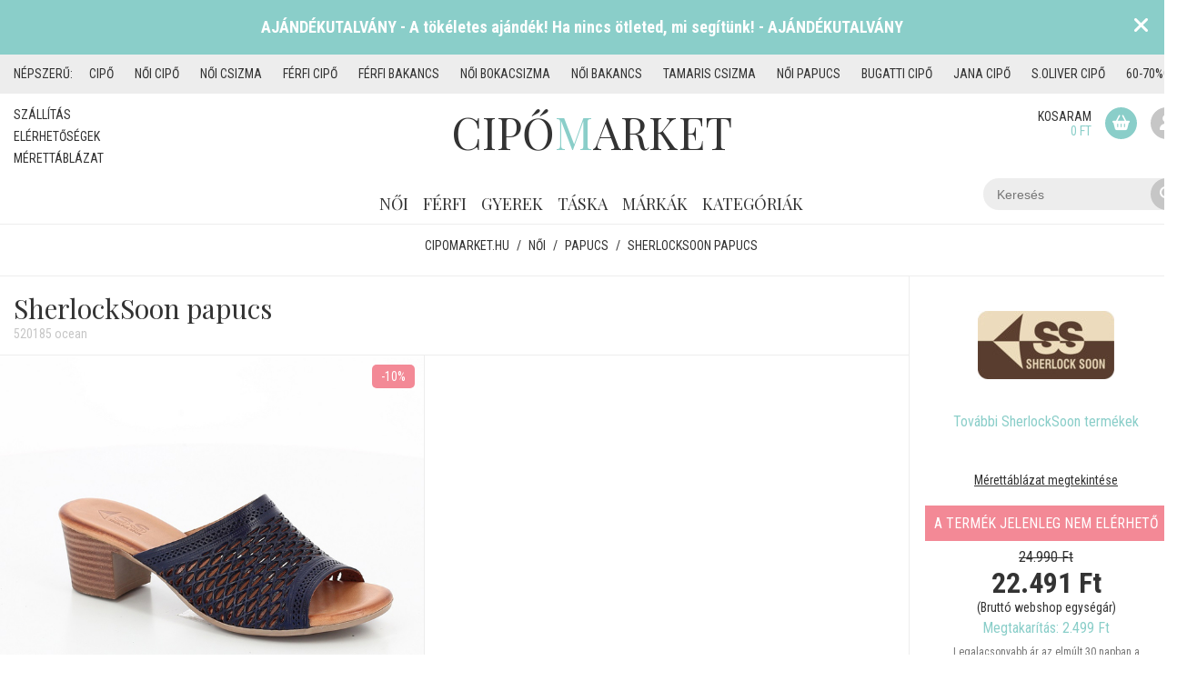

--- FILE ---
content_type: text/html; charset=UTF-8
request_url: https://cipomarket.hu/papucs-sherlocksoon-520185-ocean-kek-62723
body_size: 14123
content:
<!DOCTYPE html>
<html lang="hu">
<head>
	<title>SherlockSoon papucs - 520185 ocean - női | cipomarket.hu</title>
	<meta http-equiv = "content-type" content = "text/html; charset=utf-8" />
    <meta http-equiv = "Content-Language" content = "hu-hu" />
    <meta http-equiv = "imagetoolbar" content="no" />

    <link rel="apple-touch-icon" sizes="57x57" href="/images/favicon/apple-icon-57x57.png">
    <link rel="apple-touch-icon" sizes="60x60" href="/images/favicon/apple-icon-60x60.png">
    <link rel="apple-touch-icon" sizes="72x72" href="/images/favicon/apple-icon-72x72.png">
    <link rel="apple-touch-icon" sizes="76x76" href="/images/favicon/apple-icon-76x76.png">
    <link rel="apple-touch-icon" sizes="114x114" href="/images/favicon/apple-icon-114x114.png">
    <link rel="apple-touch-icon" sizes="120x120" href="/images/favicon/apple-icon-120x120.png">
    <link rel="apple-touch-icon" sizes="144x144" href="/images/favicon/apple-icon-144x144.png">
    <link rel="apple-touch-icon" sizes="152x152" href="/images/favicon/apple-icon-152x152.png">
    <link rel="apple-touch-icon" sizes="180x180" href="/images/favicon/apple-icon-180x180.png">
    <link rel="icon" type="image/png" sizes="192x192"  href="/images/favicon/android-icon-192x192.png">
    <link rel="icon" type="image/png" sizes="32x32" href="/images/favicon/favicon-32x32.png">
    <link rel="icon" type="image/png" sizes="96x96" href="/images/favicon/favicon-96x96.png">
    <link rel="icon" type="image/png" sizes="16x16" href="/images/favicon/favicon-16x16.png">
    <link rel="manifest" href="/manifest.json">
    <meta name="msapplication-TileColor" content="#ffffff">
    <meta name="msapplication-TileImage" content="/images/favicon/ms-icon-144x144.png">
    <meta name="theme-color" content="#8acec9">

	<meta name="viewport" content="width=device-width, initial-scale=1.0" />

	<meta name = "keywords" content = "SherlockSoon papucs,520185 ocean, papucs webáruház, női papucs" />
	<meta name = "description" content = "SherlockSoon papucs - 520185 ocean 🥰 Nézd meg Te is webáruházunk SherlockSoon papucs női kínálatát. Folyamatos akciókkal és kedvezményekkel várunk minden régi és új vásárlót!" />
	<meta name = "verify-v1" content = "+Lsa7wa2WGvA7RU8xZs8AuLRKL2YM0AdadwWut6W0B4=" />
    <meta name = "MSSmartTagsPreventParsing" content = "true" />
    <meta name = "ROBOTS" content = "ALL" />
    <meta name = "Copyright" content = "/policy/" />

    <meta property="og:site_name" content="Cipomarket.hu" />
    <meta property = "og:title" content = "SherlockSoon papucs - 520185 ocean - női | cipomarket.hu" />
    <meta property = "og:type" content = "article" />
    <meta property = "og:url" content = "https://cipomarket.hu/papucs-sherlocksoon-520185-ocean-kek-62723" />
    <meta property = "og:image" content = "https://static.cipomarket.hu/shoesmedia/images/65/47/65476794_va6yvyze2y.jpg" />
    <meta property = "og:description" content = "SherlockSoon papucs - 520185 ocean 🥰 Nézd meg Te is webáruházunk SherlockSoon papucs női kínálatát. Folyamatos akciókkal és kedvezményekkel várunk minden régi és új vásárlót!" />

    <meta name="twitter:card" content="summary" />
    <meta name="twitter:site" content="@cipomarket" />
    <meta name="twitter:title" content="SherlockSoon papucs - 520185 ocean - női | cipomarket.hu" />
    <meta name="twitter:description" content="SherlockSoon papucs - 520185 ocean 🥰 Nézd meg Te is webáruházunk SherlockSoon papucs női kínálatát. Folyamatos akciókkal és kedvezményekkel várunk minden régi és új vásárlót!" />
    <meta name="twitter:image" content="https://static.cipomarket.hu/shoesmedia/images/65/47/65476794_va6yvyze2y.jpg" />

	<script type = "text/javascript" src = "https://static.cipomarket.hu/js/jquery-3.4.1.min.js"></script>
	<script type = "text/javascript" src = "https://static.cipomarket.hu/js/actions.js?v=3.0.185"></script>

    <link href="/assets/fontawesome/css/fontawesome.min.css" rel="stylesheet" />
    <link href="/assets/fontawesome/css/brands.min.css" rel="stylesheet" />
    <link href="/assets/fontawesome/css/solid.min.css" rel="stylesheet" />

    <link rel = "stylesheet" href = "/dist/styles.min.css?v=3.0.185" />

            <link rel="canonical" href="https://cipomarket.hu/papucs-sherlocksoon-520185-ocean-kek-62723" />
            
	<script>
		BASE_URL = 'https://'+"cipomarket.hu";
	</script>

    <script type="text/javascript">

        // Google Tag Manager Data Layer for Crito
        var dataLayer = dataLayer || [];

                                </script>

	

        <script type = "text/javascript">

        <!-- Google Tag Manager -->
        (function(w,d,s,l,i){w[l]=w[l]||[];w[l].push({'gtm.start':
            new Date().getTime(),event:'gtm.js'});var f=d.getElementsByTagName(s)[0],
            j=d.createElement(s),dl=l!='dataLayer'?'&l='+l:'';j.async=true;j.src=
            'https://www.googletagmanager.com/gtm.js?id='+i+dl;f.parentNode.insertBefore(j,f);
        })(window,document,'script','dataLayer','GTM-MGB9G9C');
        <!-- End Google Tag Manager -->

        window.dataLayer = window.dataLayer || [];
        function gtag(){dataLayer.push(arguments)}

        gtag('js', new Date());
        gtag('config', 'G-5L7LYRT9SE');
        gtag('set', 'anonymizeIp', true);


        $(document).ready(function() {

                $('a.lightbox').lightBox();

                if($('#s1').length) {

                    $('.border').css('cursor', 'pointer')
                                .bind('click', function() {
                                    window.open($('#s1').attr('href'), "_blank");
                                });
                }
            });

        </script>

        <!-- Facebook Pixel Code -->
        <script>
            !function(f,b,e,v,n,t,s)
            {if(f.fbq)return;n=f.fbq=function(){n.callMethod?
                n.callMethod.apply(n,arguments):n.queue.push(arguments)};
                if(!f._fbq)f._fbq=n;n.push=n;n.loaded=!0;n.version='2.0';
                n.queue=[];t=b.createElement(e);t.async=!0;
                t.src=v;s=b.getElementsByTagName(e)[0];
                s.parentNode.insertBefore(t,s)}(window, document,'script',
                'https://connect.facebook.net/en_US/fbevents.js');
            fbq('init', '616704977170520');
            fbq('track', 'PageView');
        </script>
        <noscript><img height="1" width="1" style="display:none" src="https://www.facebook.com/tr?id=616704977170520&ev=PageView&noscript=1"/></noscript>
        <!-- End Facebook Pixel Code -->

        <!-- Barion Pixel -->

        <script>
            // Create BP element on the window
            window["bp"] = window["bp"] || function () {
                (window["bp"].q = window["bp"].q || []).push(arguments);
            };
            window["bp"].l = 1 * new Date();

            // Insert a script tag on the top of the head to load bp.js
            scriptElement = document.createElement("script");
            firstScript = document.getElementsByTagName("script")[0];
            scriptElement.async = true;
            scriptElement.src = 'https://pixel.barion.com/bp.js';
            firstScript.parentNode.insertBefore(scriptElement, firstScript);
            window['barion_pixel_id'] = 'BP-HwNBw13xT2-28';

            // Send init event
            bp('init', 'addBarionPixelId', window['barion_pixel_id']);
        </script>

        <noscript>
            <img height="1" width="1" style="display:none" alt="Barion Pixel" src="https://pixel.barion.com/a.gif?ba_pixel_id='BP-HwNBw13xT2-28'&ev=contentView&noscript=1">
        </noscript>

        <!-- Barion Pixel end -->

	

</head>

<body >

            <div class="bg-image-wrapper">
            <div class="bg-image" style="background-image : url(https://static.cipomarket.hu/images/backgrounds/1748357591.jpg);"></div>
        </div>
    
    <!-- Google Tag Manager (noscript) -->
    <noscript><iframe src="https://www.googletagmanager.com/ns.html?id=GTM-MGB9G9C"
                      height="0" width="0" style="display:none;visibility:hidden"></iframe></noscript>
    <!-- End Google Tag Manager (noscript) -->

    

        <script src="https://cc.cdn.civiccomputing.com/8.0/cookieControl-8.0.min.js" type="text/javascript"></script>
        <script type="text/javascript">

            var config = {
            
                apiKey: '147bc5688897552d75c86d02d9854b73070a7104',
                product: 'COMMUNITY',
            
                initialState: "NOTIFY",
                position: "LEFT",
                consentCookieExpiry: 1,
                theme: "LIGHT",
                statement : {
                    description: 'További információ:',
                    name : 'Adatvédelmi nyilatkozat',
                    url: '/adatvedelmi_nyilatkozat',
                    updated : '20/06/2018'
                },
                necessaryCookies: ['PHPSESSID', '_ga', '_gid', '_gat', '__utma', '__utmt', '__utmb', '__utmc', '__utmz', '__utmv', 'DSID', 'IDE'],
                text : {
                    title: 'Az oldal cookie-kat használ.',
                    intro:  'A Bocskoros 2005 Kft. a weboldalán cookie-kat használ annak érdekében, hogy a weboldal a lehető legjobb felhasználói élményt nyújtsa.',
                    necessaryTitle : 'Szükséges Cookie-k',
                    necessaryDescription : 'A Google Analytics cookiek a weboldal teljesítményét mérik, amelyek elemzésével a weboldalt átláthatóbbá, felhasználó barátibba tehetjük. Ezek a sütik nem tárolnak személyes információkat, az adatokat név nélkül kezelik.',
                    thirdPartyTitle : 'Figyelem: Néhány cookie figyelmet igényel',
                    thirdPartyDescription : 'A következő cookie hozzájárulását nem lehet automatikusan visszavonni. Amennyiben szeretné, kövesse a linket további információért.',
                    notifyTitle: "Az oldal Cookie-kat használ.",
                    notifyDescription: "A Bocskoros 2005 Kft. a weboldalán cookie-kat használ annak érdekében, hogy a weboldal a lehető legjobb felhasználói élményt nyújtsa.",
                    accept: "Elfogadom",
                    settings: "Cookie beállítások",
                    acceptRecommended: 'Ajánlott beállítások használata',
                },
                branding: {
                    removeAbout: true
                },
                optionalCookies: [
                    /*{
                        name : 'analytics',
                        label: 'Statisztikai Cookie-k',
                        description: 'A statisztikai cookie-k segítenek a webhely tulajdonosainak megérteni, hogy a látogatók miként hatnak a weboldalakra azáltal, hogy névtelenül gyűjtik és jelentik az információkat.',
                        cookies: [],
                        initialConsentState: "on",
                        onAccept : function(){
                            
                                                        
                        },
                        onRevoke: function(){

                            
                                                        
                        }
                    },*/
                    {
                        name : 'marketing',
                        label: 'Marketing Cookie-k',
                        description: 'A marketing cookie-kat a weboldalak látogatóinak nyomon követésére használják. A cél az, hogy olyan hirdetéseket jelenítsenek meg, amelyek relevánsak és az adott felhasználó számára érdekesek, és ezáltal értékesebbek a megjelenítők és harmadik fél – a hirdetők számára.',
                        cookies: ['fr'],
                        initialConsentState: "on",
                        onAccept : function(){

                            bp('consent', 'grantConsent');

                            /*var script = document.createElement("script");
                            script.src = "//www.googleadservices.com/pagead/conversion.js";
                            document.body.appendChild(script);*/
                            
                                                        
                        },
                        onRevoke: function(){

                            bp('consent', 'rejectConsent');

                            // Disable Google Analytics
                            
                                                        
                        },
                        thirdPartyCookies: [{"name": "Facebook", "optOutLink": "https://www.facebook.com/policies/cookies/"}]
                    }
                ]
            };

            CookieControl.load( config );
            setTimeout(function() {
                if(CookieControl.getCookie('marketing') == "false" && localStorage.getItem("ccClosed") != "true") {
                    CookieControl.toggleCategory(0);
                }
            }, 1000);

            var script = document.createElement("script");
            script.src = "//www.googleadservices.com/pagead/conversion.js";
            document.body.appendChild(script);
            

                                                </script>

                <a href="https://cipomarket.hu/q:aj%C3%A1nd%C3%A9kutalv%C3%A1ny" class="banner">
        <div class="banner__title">AJÁNDÉKUTALVÁNY - A tökéletes ajándék! Ha nincs ötleted, mi segítünk! - AJÁNDÉKUTALVÁNY</div>
        <div class="banner__close" onclick="closeBanner(event)"><i class="fas fa-times"></i></div>
    </a>

<script type="text/javascript">
    

    var newsShowDelay = 5000; // milliseconds
    var newsCookieExpire = 1; // days

    var newsCookie = localStorage.getItem("ad-banner");
    if(newsCookie == undefined || newsCookie == null) {
        newsCookie = 0;
    }

    if(((new Date()).getTime() - newsCookie) / (1000 * 60 * 60 * 24) > newsCookieExpire) {
        $(".banner").delay(newsShowDelay).css('display', 'block');
    }

    function closeBanner(e) {
        e.preventDefault();
        e.stopPropagation();

        $(".banner").hide();
        localStorage.setItem("ad-banner", (new Date()).getTime());
    }
    
</script>    
            <div class="highlighted-keywords">
    <div class="container">
        <div class="highlighted-keywords-wrapper">
            <span class="highlighted-keywords--title">Népszerű:</span>
                            <a href="/cipo" title="cipő" class="highlighted-keywords--keyword">cipő</a>
                            <a href="/noi/cipo" title="Női cipő" class="highlighted-keywords--keyword">Női cipő</a>
                            <a href="/noi/csizma" title="Női csizma" class="highlighted-keywords--keyword">Női csizma</a>
                            <a href="/ferfi/cipo" title="Férfi cipő" class="highlighted-keywords--keyword">Férfi cipő</a>
                            <a href="/ferfi/bakancs" title="Férfi bakancs" class="highlighted-keywords--keyword">Férfi bakancs</a>
                            <a href="noi/bokacsizma" title="Női bokacsizma" class="highlighted-keywords--keyword">Női bokacsizma</a>
                            <a href="/noi/bakancs" title="Női bakancs" class="highlighted-keywords--keyword">Női bakancs</a>
                            <a href="/tamaris/noi/csizma" title="Tamaris csizma" class="highlighted-keywords--keyword">Tamaris csizma</a>
                            <a href="/noi/papucs" title="Női papucs" class="highlighted-keywords--keyword">Női papucs</a>
                            <a href="/bugatti/cipo" title="Bugatti cipő" class="highlighted-keywords--keyword">Bugatti cipő</a>
                            <a href="/jana/cipo" title="Jana cipő" class="highlighted-keywords--keyword">Jana cipő</a>
                            <a href="/soliver/cipo" title="s.Oliver cipő" class="highlighted-keywords--keyword">s.Oliver cipő</a>
                            <a href="/60-70-os-kiarusitas" title="60-70%os AKCIÓK" class="highlighted-keywords--keyword">60-70%os AKCIÓK</a>
                    </div>
    </div>
</div>    
	<div class = "bg">
        <div class="container">
            <div class = "header">
    <div class="secondary-navigation">
	<a href="/szallitas" title="Házhozszállítás">Szállítás</a>
	<a href="/elerhetosegek" title="Elérhetőségek">Elérhetőségek</a>
	<a href="/merettablazat" title="Mérettáblázat" target="_blank">Mérettáblázat</a>
</div>    <div class = "primary-navigation">
    <ul>
        <li class="my-account">
            <a href = "#">Fiókom</a>
            <i class="fas fa-chevron-down"></i>
            <div class = "primary-submenu">
                <div class="primary-submenu-wrapper">
                    <div class="submenu-column">
                                                    <a href = "/login">Bejelentkezés</a>
                            <a href = "/regisztracio">Regisztráció</a>
                                            </div>
                </div>
            </div>
        </li>
        <li>
            <a href="/noi" title="Női cipők">Női</a>
            <i class="fas fa-chevron-down"></i>
            <div class="primary-submenu">
                <div class="primary-submenu-wrapper">
                    <div class="submenu-column">
                        <div class="submenu-column-title">Kollekciók</div>
                        <a href="/noi/csizma" title="Női csizma" class="submenu-item">Csizma</a>
                        <a href="/noi/bokacsizma" title="Női Bokacsizma" class="submenu-item">Bokacsizma</a>
                        <a href="/noi/cipo" title="Női Cipő" class="submenu-item">Cipő</a>
                        <a href="/noi/papucs" title="Női Papucs" class="submenu-item">Papucs</a>
                        <a href="/noi/bakancs" title="Női Bakancs" class="submenu-item">Bakancs</a>
                        <a href="/noi/szandal" title="Női Szandál" class="submenu-item">Szandál</a>
                        <a href="/noi/penztarca" title="Női Pénztárca" class="submenu-item">Pénztárca</a>
                        <a href="/noi/ov" title="Női Öv" class="submenu-item">Öv</a>
                    </div>
                    <div class="submenu-column">
                        <div class="submenu-column-title">&nbsp;</div>
                        <a href="/noi/bluz" title="Női Blúz" class="submenu-item">Blúz</a>
                        <a href="/noi/kabat" title="Női Kabát" class="submenu-item">Kabát</a>
                        <a href="/noi/melleny" title="Női Mellény" class="submenu-item">Mellény</a>
                        <a href="/noi/nadrag" title="Női Nadrág" class="submenu-item">Nadrág</a>
                        <a href="/noi/pulover" title="Női Pulóver" class="submenu-item">Pulóver</a>
                        <a href="/noi/ruha" title="Női Ruha" class="submenu-item">Ruha</a>
                        <a href="/noi/sapka" title="Női Sapka" class="submenu-item">Sapka</a>
                    </div>
                    <div class="submenu-column submenu-column-40">
                        <div class="submenu-column-title">Népszerű márkák</div>
                        <div class="submenu-brands">
                                                        <a href="/rieker/noi" class="submenu-item" title = "Rieker">Rieker</a>
                                                                                        <a href="/ipanema/noi" class="submenu-item" title = "Ipanema">Ipanema</a>
                                                                                        <a href="/dorko/noi" class="submenu-item" title = "Dorko">Dorko</a>
                                                                                        <a href="/budmil/noi" class="submenu-item" title = "Budmil">Budmil</a>
                                                                                        <a href="/batz/noi" class="submenu-item" title = "Batz">Batz</a>
                                                                                        <a href="/heavy-tools/noi" class="submenu-item" title = "Heavy Tools">Heavy Tools</a>
                                                                                        <a href="/skechers/noi" class="submenu-item" title = "Skechers">Skechers</a>
                                                                    </div><div class="submenu-brands">
                                                                                        <a href="/mayo-chix/noi" class="submenu-item" title = "Mayo Chix">Mayo Chix</a>
                                                                                        <a href="/bagatt/noi" class="submenu-item" title = "Bagatt">Bagatt</a>
                                                                                        <a href="/anekke/noi" class="submenu-item" title = "Anekke">Anekke</a>
                                                                                        <a href="/silva-gyogypapucs/noi" class="submenu-item" title = "Silva gyógypapucs">Silva gyógypapucs</a>
                                                                                        <a href="/leon-comfort/noi" class="submenu-item" title = "Leon Comfort">Leon Comfort</a>
                                                                                        <a href="/berkemann/noi" class="submenu-item" title = "Berkemann">Berkemann</a>
                                                                                        <a href="/markak" class="submenu-item" title = "További márkák">További márkák</a>
                        </div>
                    </div>
                    <div class="submenu-column">
                        <div class="submenu-column-title">Egyéb</div>
                        <a href="/" title="Női akciós termékek" class="submenu-item">Akciók</a>
                        <a href="/" title="Újdonságok nőknek" class="submenu-item">Újdonságok</a>
                    </div>
                </div>
            </div>
        </li>
        <li>
            <a href="/ferfi" title="Férfi cipők">Férfi</a>
            <i class="fas fa-chevron-down"></i>
            <div class="primary-submenu">
                <div class="primary-submenu-wrapper">
                    <div class="submenu-column">
                        <div class="submenu-column-title">Kollekciók</div>
                        <a href="/ferfi/cipo" title="Férfi Cipő" class="submenu-item">Cipő</a>
                        <a href="/ferfi/papucs" title="Férfi Papucs" class="submenu-item">Papucs</a>
                        <a href="/ferfi/bakancs" title="Férfi Bakancs" class="submenu-item">Bakancs</a>
                        <a href="/ferfi/szandal" title="Férfi Szandál" class="submenu-item">Szandál</a>
                        <a href="/ferfi/penztarca" title="Férfi Pénztárca" class="submenu-item">Pénztárca</a>
                        <a href="/ferfi/ov" title="Férfi Öv" class="submenu-item">Öv</a>
                    </div>
                    <div class="submenu-column">
                        <div class="submenu-column-title">&nbsp;</div>
                        <a href="/ferfi/ing" title="Férfi Ing" class="submenu-item">Ing</a>
                        <a href="/ferfi/kabat" title="Férfi Kabát" class="submenu-item">Kabát</a>
                        <a href="/ferfi/melleny" title="Férfi Mellény" class="submenu-item">Mellény</a>
                        <a href="/ferfi/nadrag" title="Férfi Nadrág" class="submenu-item">Nadrág</a>
                        <a href="/ferfi/pulover" title="Férfi Pulóver" class="submenu-item">Pulóver</a>
                        <a href="/ferfi/sapka" title="Férfi Sapka" class="submenu-item">Sapka</a>
                        <a href="/ferfi/polo" title="Férfi Póló" class="submenu-item">Póló</a>
                    </div>

                    <div class="submenu-column submenu-column-40">
                        <div class="submenu-column-title">Népszerű márkák</div>
                        <div class="submenu-brands">
                                                        <a href="/bugatti/ferfi" class="submenu-item" title = "Bugatti">Bugatti</a>
                                                                                        <a href="/dorko/ferfi" class="submenu-item" title = "Dorko">Dorko</a>
                                                                                        <a href="/rider/ferfi" class="submenu-item" title = "Rider">Rider</a>
                                                                                        <a href="/budmil/ferfi" class="submenu-item" title = "Budmil">Budmil</a>
                                                                                        <a href="/skechers/ferfi" class="submenu-item" title = "Skechers">Skechers</a>
                                                                                        <a href="/ipanema/ferfi" class="submenu-item" title = "Ipanema">Ipanema</a>
                                                                    </div><div class="submenu-brands">
                                                                                        <a href="/gas/ferfi" class="submenu-item" title = "GAS">GAS</a>
                                                                                        <a href="/rieker/ferfi" class="submenu-item" title = "Rieker">Rieker</a>
                                                                                        <a href="/komfort-papucs/ferfi" class="submenu-item" title = "Komfort papucs">Komfort papucs</a>
                                                                                        <a href="/scholl/ferfi" class="submenu-item" title = "Scholl">Scholl</a>
                                                                                        <a href="/adidas/ferfi" class="submenu-item" title = "Adidas">Adidas</a>
                                                                                        <a href="/markak" class="submenu-item" title = "További márkák">További márkák</a>
                        </div>
                    </div>
                    <div class="submenu-column">
                        <div class="submenu-column-title">Egyéb</div>
                        <a href="/" title="Férfi akciós termékek" class="submenu-item">Akciók</a>
                        <a href="/" title="Újdonságok férfiaknak" class="submenu-item">Újdonságok</a>
                    </div>
                </div>
            </div>
        </li>
        <li>
            <a href="/gyerek" title="Gyerek cipők">Gyerek</a>
            <i class="fas fa-chevron-down"></i>
            <div class="primary-submenu">
                <div class="primary-submenu-wrapper">
                    <div class="submenu-column">
                        <div class="submenu-column-title">Kollekciók</div>
                        <a href="/gyerek/cipo" title="Gyerek Cipő" class="submenu-item">Cipő</a>
                        <a href="/gyerek/papucs" title="Gyerek Papucs" class="submenu-item">Papucs</a>
                        <a href="/gyerek/bakancs" title="Gyerek Bakancs" class="submenu-item">Bakancs</a>
                        <a href="/gyerek/szandal" title="Gyerek Szandál" class="submenu-item">Szandál</a>
                        <a href="/gyerek/csizma" title="Gyerek csizma" class="submenu-item">Csizma</a>
                    </div>
                    <div class="submenu-column">
                        <div class="submenu-column-title">&nbsp;</div>
                        <a href="/gyerek/kabat" title="Gyerek Kabát" class="submenu-item">Kabát</a>
                        <a href="/gyerek/nadrag" title="Gyerek Nadrág" class="submenu-item">Nadrág</a>
                        <a href="/gyerek/pulover" title="Gyerek Pulóver" class="submenu-item">Pulóver</a>
                        <a href="/gyerek/polo" title="Gyerek Póló" class="submenu-item">Póló</a>
                    </div>
                    <div class="submenu-column submenu-column-40">
                        <div class="submenu-column-title">Népszerű márkák</div>
                        <div class="submenu-brands">
                                                            <a href="/dorko/gyerek" class="submenu-item" title = "Dorko">Dorko</a>
                                                                                            <a href="/adidas/gyerek" class="submenu-item" title = "Adidas">Adidas</a>
                                                                                            <a href="/batz/gyerek" class="submenu-item" title = "Batz">Batz</a>
                                                                                            <a href="/soliver/gyerek" class="submenu-item" title = "s.Oliver">s.Oliver</a>
                                                                                            <a href="/puma/gyerek" class="submenu-item" title = "Puma">Puma</a>
                                                                    </div><div class="submenu-brands">
                                                                                            <a href="/tamaris/gyerek" class="submenu-item" title = "Tamaris">Tamaris</a>
                                                                                            <a href="/rider/gyerek" class="submenu-item" title = "Rider">Rider</a>
                                                                                        <a href="/markak" class="submenu-item" title = "További márkák">További márkák</a>
                        </div>
                    </div>
                    <div class="submenu-column">
                        <div class="submenu-column-title">Egyéb</div>
                        <a href="/" title="Gyerek akciós termékek" class="submenu-item">Akciók</a>
                        <a href="/" title="Újdonságok gyerekeknek" class="submenu-item">Újdonságok</a>
                    </div>
                </div>
            </div>
        </li>
        <li>
            <a href="/taska" title="Táskák">Táska</a>
        </li>
        <li>
            <a href="/markak" title="Márkák">Márkák</a>
            <i class="fas fa-chevron-down"></i>
            <div class="primary-submenu brand-submenu">
                <div class="primary-submenu-wrapper">
                    <div class="submenu-column">
                        <div class="submenu-brands">
                                                            <a href="/adidas" class="submenu-item" title = "Adidas">Adidas</a>
                                                                                            <a href="/ajandekutalvany" class="submenu-item" title = "Ajándékutalvány">Ajándékutalvány</a>
                                                                                            <a href="/akcios-ruhazat" class="submenu-item" title = "Akciós ruházat">Akciós ruházat</a>
                                                                                            <a href="/anekke" class="submenu-item" title = "Anekke">Anekke</a>
                                                                                            <a href="/bagatt" class="submenu-item" title = "Bagatt">Bagatt</a>
                                                                                            <a href="/batz" class="submenu-item" title = "Batz">Batz</a>
                                                                                            <a href="/batz-talp-betet" class="submenu-item" title = "Batz talp betét">Batz talp betét</a>
                                                                                            <a href="/benetton" class="submenu-item" title = "Benetton">Benetton</a>
                                                                                            <a href="/berkemann" class="submenu-item" title = "Berkemann">Berkemann</a>
                                                                                            <a href="/bottero-brazil" class="submenu-item" title = "Bottero Brazil">Bottero Brazil</a>
                                                                                            <a href="/budmil" class="submenu-item" title = "Budmil">Budmil</a>
                                                                                            <a href="/bugatti" class="submenu-item" title = "Bugatti">Bugatti</a>
                                                                                            <a href="/bugatti-taska" class="submenu-item" title = "Bugatti táska">Bugatti táska</a>
                                                                    </div><div class="submenu-brands">
                                                                                            <a href="/converse" class="submenu-item" title = "Converse">Converse</a>
                                                                                            <a href="/ddstep" class="submenu-item" title = "D.D.step">D.D.step</a>
                                                                                            <a href="/dogs-by-beluchi" class="submenu-item" title = "Dogs by Beluchi">Dogs by Beluchi</a>
                                                                                            <a href="/dorko" class="submenu-item" title = "Dorko">Dorko</a>
                                                                                            <a href="/earth-spirit" class="submenu-item" title = "Earth Spirit">Earth Spirit</a>
                                                                                            <a href="/ertekcsokkentett-termekek" class="submenu-item" title = "Értékcsökkentett termékek">Értékcsökkentett termékek</a>
                                                                                            <a href="/fashion-bags" class="submenu-item" title = "Fashion bags">Fashion bags</a>
                                                                                            <a href="/fashion-shoes" class="submenu-item" title = "Fashion Shoes">Fashion Shoes</a>
                                                                                            <a href="/gas" class="submenu-item" title = "GAS">GAS</a>
                                                                                            <a href="/gios-eppo" class="submenu-item" title = "Gios Eppo">Gios Eppo</a>
                                                                                            <a href="/graf-n-berg" class="submenu-item" title = "Graf n Berg">Graf n Berg</a>
                                                                                            <a href="/grendha" class="submenu-item" title = "Grendha">Grendha</a>
                                                                                            <a href="/grunland" class="submenu-item" title = "Grunland">Grunland</a>
                                                                    </div><div class="submenu-brands">
                                                                                            <a href="/heavy-tools" class="submenu-item" title = "Heavy Tools">Heavy Tools</a>
                                                                                            <a href="/helly-hansen" class="submenu-item" title = "Helly Hansen">Helly Hansen</a>
                                                                                            <a href="/imac" class="submenu-item" title = "Imac">Imac</a>
                                                                                            <a href="/inuovo" class="submenu-item" title = "Inuovo">Inuovo</a>
                                                                                            <a href="/ipanema" class="submenu-item" title = "Ipanema">Ipanema</a>
                                                                                            <a href="/jana" class="submenu-item" title = "Jana">Jana</a>
                                                                                            <a href="/key-fashion" class="submenu-item" title = "Key Fashion">Key Fashion</a>
                                                                                            <a href="/kiarusitas" class="submenu-item" title = "Kiárusítás">Kiárusítás</a>
                                                                                            <a href="/kimmidoll" class="submenu-item" title = "Kimmidoll">Kimmidoll</a>
                                                                                            <a href="/kincsem" class="submenu-item" title = "Kincsem">Kincsem</a>
                                                                                            <a href="/komfort-papucs" class="submenu-item" title = "Komfort papucs">Komfort papucs</a>
                                                                                            <a href="/leon-comfort" class="submenu-item" title = "Leon Comfort">Leon Comfort</a>
                                                                                            <a href="/marco-tozzi" class="submenu-item" title = "Marco Tozzi">Marco Tozzi</a>
                                                                    </div><div class="submenu-brands">
                                                                                            <a href="/marco-tozzi-taska" class="submenu-item" title = "Marco Tozzi táska">Marco Tozzi táska</a>
                                                                                            <a href="/marila" class="submenu-item" title = "Marila">Marila</a>
                                                                                            <a href="/mayo-chix" class="submenu-item" title = "Mayo Chix">Mayo Chix</a>
                                                                                            <a href="/menbur" class="submenu-item" title = "Menbur">Menbur</a>
                                                                                            <a href="/nike-taska" class="submenu-item" title = "Nike táska">Nike táska</a>
                                                                                            <a href="/paris-bags" class="submenu-item" title = "Paris bags">Paris bags</a>
                                                                                            <a href="/penztarcak" class="submenu-item" title = "Pénztárcák">Pénztárcák</a>
                                                                                            <a href="/pikolinos" class="submenu-item" title = "Pikolinos">Pikolinos</a>
                                                                                            <a href="/plakton" class="submenu-item" title = "Plakton">Plakton</a>
                                                                                            <a href="/puma" class="submenu-item" title = "Puma">Puma</a>
                                                                                            <a href="/retro" class="submenu-item" title = "Retro">Retro</a>
                                                                                            <a href="/rider" class="submenu-item" title = "Rider">Rider</a>
                                                                                            <a href="/rieker" class="submenu-item" title = "Rieker">Rieker</a>
                                                                    </div><div class="submenu-brands">
                                                                                            <a href="/rohde" class="submenu-item" title = "Rohde">Rohde</a>
                                                                                            <a href="/soliver" class="submenu-item" title = "s.Oliver">s.Oliver</a>
                                                                                            <a href="/scholl" class="submenu-item" title = "Scholl">Scholl</a>
                                                                                            <a href="/sherlocksoon" class="submenu-item" title = "SherlockSoon">SherlockSoon</a>
                                                                                            <a href="/silva-gyogypapucs" class="submenu-item" title = "Silva gyógypapucs">Silva gyógypapucs</a>
                                                                                            <a href="/skechers" class="submenu-item" title = "Skechers">Skechers</a>
                                                                                            <a href="/sweet-and-candy" class="submenu-item" title = "Sweet &amp; Candy">Sweet &amp; Candy</a>
                                                                                            <a href="/tamaris" class="submenu-item" title = "Tamaris">Tamaris</a>
                                                                                            <a href="/tamaris-taska" class="submenu-item" title = "Tamaris táska">Tamaris táska</a>
                                                                                            <a href="/tom-tailor" class="submenu-item" title = "Tom Tailor">Tom Tailor</a>
                                                                                            <a href="/us-grand-polo" class="submenu-item" title = "US Grand Polo">US Grand Polo</a>
                                                                                            <a href="/walkin-the-city" class="submenu-item" title = "Walkin the city">Walkin the city</a>
                                                                                            <a href="/wink" class="submenu-item" title = "Wink">Wink</a>
                                                                    </div><div class="submenu-brands">
                                                                                    </div>
                    </div>
                </div>
            </div>
        </li>

        <li>
            <span>Kategóriák</span>
            <i class="fas fa-chevron-down"></i>
            <div class="primary-submenu">
                <div class="primary-submenu-wrapper">
                    <div class="submenu-column">
                        <div class="submenu-column-title">Kollekciók</div>
                        <div class="submenu-brands">
                            <a href="/csizma" class="submenu-item" title = "Csizma">Csizma</a>
                            <a href="/bokacsizma" class="submenu-item" title = "Bokacsizma">Bokacsizma</a>
                            <a href="/cipo" class="submenu-item" title = "Cipő">Cipő</a>
                            <a href="/papucs" class="submenu-item" title = "Papucs">Papucs</a>
                            <a href="/bakancs" class="submenu-item" title = "Bakancs">Bakancs</a>
                            <a href="/szandal" class="submenu-item" title = "Szandál">Szandál</a>
                            <a href="/penztarca" class="submenu-item" title = "Pénztárca">Pénztárca</a>
                            <a href="/ov" class="submenu-item" title = "Öv">Öv</a>
                        </div>
                    </div>
                    <div class="submenu-column submenu-column-75">
                        <div class="submenu-column-title">Népszerű kategóriák</div>
                        <div class="submenu-brands">
                                                        <a href="/ipanema/papucs" class="submenu-item" title = "Ipanema papucs">Ipanema papucs</a>
                                                                                    <a href="/rider/papucs" class="submenu-item" title = "Rider papucs">Rider papucs</a>
                                                                                    <a href="/ipanema/szandal" class="submenu-item" title = "Ipanema szandál">Ipanema szandál</a>
                                                                                    <a href="/batz/papucs" class="submenu-item" title = "Batz papucs">Batz papucs</a>
                                                                                    <a href="/leon-comfort/papucs" class="submenu-item" title = "Leon Comfort papucs">Leon Comfort papucs</a>
                                                                                    <a href="/dorko/taska" class="submenu-item" title = "Dorko táska">Dorko táska</a>
                                                                                    <a href="/budmil/papucs" class="submenu-item" title = "Budmil papucs">Budmil papucs</a>
                                                                                    <a href="/dorko/papucs" class="submenu-item" title = "Dorko papucs">Dorko papucs</a>
                                                    </div><div class="submenu-brands">
                                                                                    <a href="/bugatti/cipo" class="submenu-item" title = "Bugatti cipő">Bugatti cipő</a>
                                                                                    <a href="/dorko/cipo" class="submenu-item" title = "Dorko cipő">Dorko cipő</a>
                                                                                    <a href="/skechers/cipo" class="submenu-item" title = "Skechers cipő">Skechers cipő</a>
                                                                                    <a href="/soliver/cipo" class="submenu-item" title = "s.Oliver Cipő">s.Oliver Cipő</a>
                                                                                    <a href="/scholl/papucs" class="submenu-item" title = "Scholl papucs">Scholl papucs</a>
                                                                                    <a href="/mayo-chix/cipo" class="submenu-item" title = "Mayo Chix cipő">Mayo Chix cipő</a>
                                                                                    <a href="/batz-talp-betet/talpbetet" class="submenu-item" title = "Batz talp betét Talpbetét">Batz talp betét Talpbetét</a>
                                                                                    <a href="/inuovo/szandal" class="submenu-item" title = "Inuovo szandál">Inuovo szandál</a>
                                                    </div><div class="submenu-brands">
                                                                                </div>
                    </div>
                </div>
            </div>
        </li>

    </ul>
</div>
<button class="navbar-toggler" type="button">
    <span></span>
    <span></span>
    <span></span>
</button>    <div class="user-menu">
    <a href="/kosar" class="cart" title="Tovább a kosárhoz">
        <div class="cart-title">
            <div>KOSARAM</div>
            <div class="cart-total">0 FT</div>
        </div>
        <div class="cart-icon"><i class="fas fa-shopping-basket"></i></div>
    </a>
            <a href="/login" class="user-profile" title="Bejelentkezés / Regisztráció"><i class="fas fa-user"></i></a>
        <!--a href="/login" class="favourite" title="Kedvencek"><i class="fas fa-heart"></i></a-->
    
    <a class="favourite mobile-search-icon"><i class="fas fa-search"></i></a>
</div>    <div class = "site-search-wrapper">
    <div class="site-search-mobile-wrapper">
        <div class = "search_field open">
            <input type = "search" id = "siteserach" name = "search" placeholder = "Keresés"/>
        </div>
        <div class = "search_button searchSubmit">
            <i class="fas fa-search"></i>
        </div>
    </div>
</div>    <a href="/" title="Cipő Market" class="cipomarket-logo">
        CIPŐ<span>M</span>ARKET
    </a>
</div>
            <div class="content_top"></div>

            <div class="content">
                <ul class="breadcrumb" itemscope itemtype="http://schema.org/BreadcrumbList">
    <li itemprop="itemListElement" itemscope itemtype="http://schema.org/ListItem">
        <a itemprop="item" typeof="WebPage" title="Cipomarket.hu" href="https://cipomarket.hu/" class="breadcrumb-item">
            <span itemprop="name">Cipomarket.hu</span>
            <meta itemprop="position" content="1" />
        </a>
        <span class="breadcrumb-separator">/</span>
    </li>
            <li itemprop="itemListElement" itemscope itemtype="http://schema.org/ListItem">
                    <a itemprop="item" typeof="WebPage" title="Női" href="https://cipomarket.hu/noi" class="breadcrumb-item">
                <span itemprop="name">Női</span>
                <meta itemprop="position" content="2" />
            </a>
                            <span class="breadcrumb-separator">/</span>
                            </li>
            <li itemprop="itemListElement" itemscope itemtype="http://schema.org/ListItem">
                    <a itemprop="item" typeof="WebPage" title="Papucs" href="https://cipomarket.hu/noi/papucs" class="breadcrumb-item">
                <span itemprop="name">Papucs</span>
                <meta itemprop="position" content="3" />
            </a>
                            <span class="breadcrumb-separator">/</span>
                            </li>
            <li itemprop="itemListElement" itemscope itemtype="http://schema.org/ListItem">
                    <a itemprop="item" typeof="WebPage" title="SherlockSoon papucs" href="https://cipomarket.hu/sherlocksoon/papucs" class="breadcrumb-item">
                <span itemprop="name">SherlockSoon papucs</span>
                <meta itemprop="position" content="4" />
            </a>
                            </li>
    </ul>
                <div class="contentmodule clearfix">

<div class = "product-page">

	<div class = "product-fullwide" cid = "62723">
		<div class="product-info-container clearfix">
			<div class="wrapper">
				<div class = "image">
					<h1 class="product-info-title">
						<div class="product-info-title-name">SherlockSoon papucs</div>
						<div class="product-info-title-subname">520185 ocean</div>
					</h1>
					<a class = "first-image"
					   title = "SherlockSoon női papucs - 520185 ocean"
					   style="background-image: url(https://static.cipomarket.hu/shoesmedia/images/65/47/65476794_va6yvyze2y.jpg)"
					   onclick = 'galeria(1);'>
													<div class = "badge action-badge">-10%</div>
						
					</a>

					<div class="more-images">
																										</div>
											<div class="free-shipping almost-free-shipping">
							Ingyenes kiszálltás már 60000 Ft-tól
						</div>
									</div>
			</div>
			<div class="product-info">
				<div class="brand clearfix">
					<a href = "/sherlocksoon" title = "SherlockSoon" class="lazy brand-image" data-src="https://static.cipomarket.hu/img/marka_logo/176.jpg"></a>
					<a href = "/sherlocksoon" title = "SherlockSoon" class="more-brand-product">További SherlockSoon termékek</a>
				</div>
				<div class="product-info-size-selector">
									</div>
									<a href="" target="_blank" class="size-table">Mérettáblázat megtekintése</a>
													<div class="not-available">
						<span class="not-available-btn">A termék jelenleg nem elérhető</span>
					</div>
								<div class="price-box">
					<div class="old-price">24.990 Ft</div>					<div class="current-price"><span>22.491</span> Ft</div>
					<div class="price-unit-price-title">(Bruttó webshop egységár)</div>
											<div class="savings">Megtakarítás: 2.499 Ft</div>
													<div class="historic-price">
								Legalacsonyabb ár az elmúlt 30 napban a kedvezmény előtt: 22.491 Ft
							</div>
															</div>
				<!--div class="discount">
											<div class="info">
							<div class="name">Ajándékok és kedvezmények</div>
							<div class="description">10% Árengedmény</div>
						</div>
									</div>
				<div class="shipping">
											<div class="info">
							<div class="name">Szállítási információ</div>
							<a href="/szallitas" class="description">1-3 Munkanap</a>
						</div>
									</div-->
			</div>
		</div>

				<div class="product-variants">
					</div>
		
		<div class = "product-fullwide-details clearfix">
			<div class="row">
				<div class="col-md-6">
					<div class="product-property">
						<div class="field">Márka</div>
						<div class="value">SherlockSoon</div>
					</div>
					<div class="product-property">
						<div class="field">Anyag</div>
						<div class="value">Bőr felső, bőr belső, szintetikus talp</div>
					</div>
					<div class="product-property">
						<div class="field">Szín</div>
						<div class="value">Kék</div>
					</div>
										
					
					<div class="product-property">
						<div class="field">Termék kód:</div>
						<div class="value">520185 ocean</div>
					</div>

					<div class="product-property sizes">
						<div class = "field">Elérhető méretek:</div>
											</div>

					<div class="product-property fblike">
						<iframe src="https://www.facebook.com/plugins/like.php?href=http://cipomarket.hu/papucs-sherlocksoon-520185-ocean-kek-62723&amp;layout=standard&amp;show_faces=false&amp;width=380&amp;action=like&amp;font=arial&amp;colorscheme=light&amp;height=40" scrolling="no" frameborder="0" style="border:none; overflow:hidden; width:380px; height:40px;" allowTransparency="true"></iframe>
					</div>
				</div>
								<div class="col-md-6">
					<div class="product-property">
						<div class="field">Termékleírás</div>
						<div class="value">
							Sherlock Soon női papucs
															<br />
								<img src="" width="100%" target="_blank" alt="SherlockSoon mérettáblázat"/>
													</div>
					</div>
				</div>
							</div>

                            <script type="text/javascript">
                    
                    	function galeria(selectedItem){
            		
            			if(typeof selectedItem === 'undefined') {
            				selectedItem = 1;
            			}
            			


                        CB_Gallery = [];
                        CB_Gallery[0]='62723';

                        	                        CB_Gallery[1] = new Array();
	                        CB_Gallery[1][0]='https://static.cipomarket.hu/shoesmedia/images/65/47/65476794_va6yvyze2y.jpg';
	                        CB_Gallery[1][1]='image';
	                        CB_Gallery[1][2]="SherlockSoon - 520185 ocean női papucs megtekintése";
	                        CB_Gallery[1][5]='https://static.cipomarket.hu/shoesmedia/images/65/47/65476794_va6yvyze2y_tn.jpg';
	                        CB_Gallery[1][8]="SherlockSoon - 520185 ocean női";
                        
                        CB_Open('gallery=62723,,href=' + CB_Gallery[selectedItem][0]);
                    
                		}
            		
                </script>
            
		</div>
	</div>

	<div class="similar-products">
		<div class="section-title">Ez is tetszhet neked</div>
		<div class="clearfix">
					<div id = "75343" class = "product">
    <div class = "image">
        <a title = "Bagatt női papucs - A7590-5000 2000" href = "https://cipomarket.hu/papucs-bagatt-a7590-5000-2000-feher-75343"
             style="background-image: url(https://static.cipomarket.hu/shoesmedia/images/72/49/72491202_ahujabarud.jpg)" >

            
                    </a>
    </div>
    <div class = "details">
        <div class = "info">
            <h3 class="product-title-wrapper"><a href="https://cipomarket.hu/papucs-bagatt-a7590-5000-2000-feher-75343" class = "category" title = "Bagatt női papucs - A7590-5000 2000">Bagatt női papucs</a></h3>
            <div class = "name" title = "Bagatt női papucs - A7590-5000 2000">A7590-5000 2000</div>
            <div class = "description">Ez a TT. Bagatt női papucs ekológikus bőr felsőrésszel...</div>
        </div>
        <div class = "actions clearfix">
            <div class = "buy" title = "Kosárba" onclick = "addCart(75343, '20.293')">
                <i class="fas fa-shopping-basket"></i>
                                    <span class = "old-price">28.990 Ft</span>
                                <span>20.293 Ft</span>
            </div>
                            <script type = "text/javascript">function galeria0(){CB_Gallery=new Array();CB_Gallery[0]='75343';CB_Gallery[1]=new Array();CB_Gallery[1][0]='https://static.cipomarket.hu/shoesmedia/images/72/49/72491202_ahujabarud.jpg';CB_Gallery[1][1]='image';CB_Gallery[1][2]="Bagatt - A7590-5000 2000 női papucs megtekintése";CB_Gallery[1][5]='https://static.cipomarket.hu/shoesmedia/images/72/49/72491202_ahujabarud_tn.jpg';CB_Gallery[1][8]="Bagatt - A7590-5000 2000 női";CB_Gallery[2]=new Array();CB_Gallery[2][0]='https://static.cipomarket.hu/shoesmedia/images/72/49/72491203_uduqehysev.jpg';CB_Gallery[2][1]='image';CB_Gallery[2][2]="Bagatt - A7590-5000 2000 női papucs megtekintése";CB_Gallery[2][5]='https://static.cipomarket.hu/shoesmedia/images/72/49/72491203_uduqehysev_tn.jpg';CB_Gallery[2][8]="Bagatt - A7590-5000 2000 női";CB_Gallery[3]=new Array();CB_Gallery[3][0]='https://static.cipomarket.hu/shoesmedia/images/72/49/72491204_5y5ajuma8a.jpg';CB_Gallery[3][1]='image';CB_Gallery[3][2]="Bagatt - A7590-5000 2000 női papucs megtekintése";CB_Gallery[3][5]='https://static.cipomarket.hu/shoesmedia/images/72/49/72491204_5y5ajuma8a_tn.jpg';CB_Gallery[3][8]="Bagatt - A7590-5000 2000 női";CB_Gallery[4]=new Array();CB_Gallery[4][0]='https://static.cipomarket.hu/shoesmedia/images/72/49/72491205_nu5a4ebane.jpg';CB_Gallery[4][1]='image';CB_Gallery[4][2]="Bagatt - A7590-5000 2000 női papucs megtekintése";CB_Gallery[4][5]='https://static.cipomarket.hu/shoesmedia/images/72/49/72491205_nu5a4ebane_tn.jpg';CB_Gallery[4][8]="Bagatt - A7590-5000 2000 női";CB_Gallery[5]=new Array();CB_Gallery[5][0]='https://static.cipomarket.hu/shoesmedia/images/72/49/72491206_y8abary8as.jpg';CB_Gallery[5][1]='image';CB_Gallery[5][2]="Bagatt - A7590-5000 2000 női papucs megtekintése";CB_Gallery[5][5]='https://static.cipomarket.hu/shoesmedia/images/72/49/72491206_y8abary8as_tn.jpg';CB_Gallery[5][8]="Bagatt - A7590-5000 2000 női";CB_Open('gallery=75343,,href=https://static.cipomarket.hu/shoesmedia/images/72/49/72491202_ahujabarud.jpg');}</script>
                    </div>
    </div>

    <div id = "75343" class = "product-hover ">
        <div class="product-info-wrapper">
            <div class = "image">
                <a title = "Bagatt női papucs - A7590-5000 2000"
                   href = "https://cipomarket.hu/papucs-bagatt-a7590-5000-2000-feher-75343"
                   class="lazy" data-src="https://static.cipomarket.hu/shoesmedia/images/72/49/72491202_ahujabarud.jpg">

                    
                    
                </a>
            </div>
            <div class = "details">
                <div class = "info">
                    <a href = "https://cipomarket.hu/papucs-bagatt-a7590-5000-2000-feher-75343" class = "category" title = "Bagatt női papucs - A7590-5000 2000">Bagatt női papucs</a>
                    <div class = "name" title = "Bagatt női papucs - A7590-5000 2000">A7590-5000 2000</div>
                    <div class = "description">Ez a TT. Bagatt női papucs ekológikus bőr felsőrésszel...</div>
                    <div class="sizes">
                        <div class="available-sizes">Elérhető méretek:</div>
                                                    <span class="size" onclick="addToCartPost(75343, 1, '39', '20.293', 'A7590-5000 2000', 'Bagatt', 'papucs')">39</span>
                                                    <span class="size" onclick="addToCartPost(75343, 1, '40', '20.293', 'A7590-5000 2000', 'Bagatt', 'papucs')">40</span>
                                            </div>
                </div>
                <div class = "actions clearfix">
                    <div class="buy" title = "Kosárba" onclick = "addCart(75343, '20.293', 'A7590-5000 2000', 'Bagatt', 'papucs')">
                        <i class="fas fa-shopping-basket"></i>
                                                    <span class = "old-price">28.990 Ft</span>
                                                <span>20.293 Ft</span>
                    </div>
                </div>
            </div>
        </div>
            </div>
</div>					<div id = "85084" class = "product">
    <div class = "image">
        <a title = "Batz Női Papucs - Isabelle Beige" href = "https://cipomarket.hu/papucs-batz-isabelle-beige-bezs-85084"
             style="background-image: url(https://static.cipomarket.hu/shoesmedia/images/71/19/71191969_jumu2y6ety.jpg)" >

            
                    </a>
    </div>
    <div class = "details">
        <div class = "info">
            <h3 class="product-title-wrapper"><a href="https://cipomarket.hu/papucs-batz-isabelle-beige-bezs-85084" class = "category" title = "Batz Női Papucs - Isabelle Beige">Batz Női Papucs</a></h3>
            <div class = "name" title = "Batz Női Papucs - Isabelle Beige">Isabelle Beige</div>
            <div class = "description">A bársonyosan puha bőr felsőrészt egy ízléses fém...</div>
        </div>
        <div class = "actions clearfix">
            <div class = "buy" title = "Kosárba" onclick = "addCart(85084, '17.991')">
                <i class="fas fa-shopping-basket"></i>
                                    <span class = "old-price">19.990 Ft</span>
                                <span>17.991 Ft</span>
            </div>
                            <script type = "text/javascript">function galeria1(){CB_Gallery=new Array();CB_Gallery[0]='85084';CB_Gallery[1]=new Array();CB_Gallery[1][0]='https://static.cipomarket.hu/shoesmedia/images/71/19/71191969_jumu2y6ety.jpg';CB_Gallery[1][1]='image';CB_Gallery[1][2]="Batz - Isabelle Beige Női Papucs megtekintése";CB_Gallery[1][5]='https://static.cipomarket.hu/shoesmedia/images/71/19/71191969_jumu2y6ety_tn.jpg';CB_Gallery[1][8]="Batz - Isabelle Beige Női";CB_Gallery[2]=new Array();CB_Gallery[2][0]='https://static.cipomarket.hu/shoesmedia/images/71/19/71191970_ybesy5uzeq.jpg';CB_Gallery[2][1]='image';CB_Gallery[2][2]="Batz - Isabelle Beige Női Papucs megtekintése";CB_Gallery[2][5]='https://static.cipomarket.hu/shoesmedia/images/71/19/71191970_ybesy5uzeq_tn.jpg';CB_Gallery[2][8]="Batz - Isabelle Beige Női";CB_Open('gallery=85084,,href=https://static.cipomarket.hu/shoesmedia/images/71/19/71191969_jumu2y6ety.jpg');}</script>
                    </div>
    </div>

    <div id = "85084" class = "product-hover ">
        <div class="product-info-wrapper">
            <div class = "image">
                <a title = "Batz Női Papucs - Isabelle Beige"
                   href = "https://cipomarket.hu/papucs-batz-isabelle-beige-bezs-85084"
                   class="lazy" data-src="https://static.cipomarket.hu/shoesmedia/images/71/19/71191969_jumu2y6ety.jpg">

                    
                    
                </a>
            </div>
            <div class = "details">
                <div class = "info">
                    <a href = "https://cipomarket.hu/papucs-batz-isabelle-beige-bezs-85084" class = "category" title = "Batz Női Papucs - Isabelle Beige">Batz Női Papucs</a>
                    <div class = "name" title = "Batz Női Papucs - Isabelle Beige">Isabelle Beige</div>
                    <div class = "description">A bársonyosan puha bőr felsőrészt egy ízléses fém...</div>
                    <div class="sizes">
                        <div class="available-sizes">Elérhető méretek:</div>
                                                    <span class="size" onclick="addToCartPost(85084, 1, '38', '17.991', 'Isabelle Beige', 'Batz', 'Papucs')">38</span>
                                                    <span class="size" onclick="addToCartPost(85084, 1, '39', '17.991', 'Isabelle Beige', 'Batz', 'Papucs')">39</span>
                                                    <span class="size" onclick="addToCartPost(85084, 1, '40', '17.991', 'Isabelle Beige', 'Batz', 'Papucs')">40</span>
                                                    <span class="size" onclick="addToCartPost(85084, 1, '41', '17.991', 'Isabelle Beige', 'Batz', 'Papucs')">41</span>
                                            </div>
                </div>
                <div class = "actions clearfix">
                    <div class="buy" title = "Kosárba" onclick = "addCart(85084, '17.991', 'Isabelle Beige', 'Batz', 'Papucs')">
                        <i class="fas fa-shopping-basket"></i>
                                                    <span class = "old-price">19.990 Ft</span>
                                                <span>17.991 Ft</span>
                    </div>
                </div>
            </div>
        </div>
            </div>
</div>					<div id = "40024" class = "product">
    <div class = "image">
        <a title = "Batz női papucs - FC10 Piros" href = "https://cipomarket.hu/papucs-batz-fc10-piros-piros-40024"
             style="background-image: url(https://static.cipomarket.hu/shoesmedia/images/65/01/65018512_edytyqagy5.jpg)" >

            
                    </a>
    </div>
    <div class = "details">
        <div class = "info">
            <h3 class="product-title-wrapper"><a href="https://cipomarket.hu/papucs-batz-fc10-piros-piros-40024" class = "category" title = "Batz női papucs - FC10 Piros">Batz női papucs</a></h3>
            <div class = "name" title = "Batz női papucs - FC10 Piros">FC10 Piros</div>
            <div class = "description">Piros színű női klumpa. Extra puha bőrből...</div>
        </div>
        <div class = "actions clearfix">
            <div class = "buy" title = "Kosárba" onclick = "addCart(40024, '24.990')">
                <i class="fas fa-shopping-basket"></i>
                                <span>24.990 Ft</span>
            </div>
                            <script type = "text/javascript">function galeria2(){CB_Gallery=new Array();CB_Gallery[0]='40024';CB_Gallery[1]=new Array();CB_Gallery[1][0]='https://static.cipomarket.hu/shoesmedia/images/65/01/65018512_edytyqagy5.jpg';CB_Gallery[1][1]='image';CB_Gallery[1][2]="Batz - FC10 Piros női papucs megtekintése";CB_Gallery[1][5]='https://static.cipomarket.hu/shoesmedia/images/65/01/65018512_edytyqagy5_tn.jpg';CB_Gallery[1][8]="Batz - FC10 Piros női";CB_Gallery[2]=new Array();CB_Gallery[2][0]='https://static.cipomarket.hu/shoesmedia/images/65/01/65018513_gyha3e2yzy.jpg';CB_Gallery[2][1]='image';CB_Gallery[2][2]="Batz - FC10 Piros női papucs megtekintése";CB_Gallery[2][5]='https://static.cipomarket.hu/shoesmedia/images/65/01/65018513_gyha3e2yzy_tn.jpg';CB_Gallery[2][8]="Batz - FC10 Piros női";CB_Gallery[3]=new Array();CB_Gallery[3][0]='https://static.cipomarket.hu/shoesmedia/images/65/01/65018514_8ezerepuhu.jpg';CB_Gallery[3][1]='image';CB_Gallery[3][2]="Batz - FC10 Piros női papucs megtekintése";CB_Gallery[3][5]='https://static.cipomarket.hu/shoesmedia/images/65/01/65018514_8ezerepuhu_tn.jpg';CB_Gallery[3][8]="Batz - FC10 Piros női";CB_Open('gallery=40024,,href=https://static.cipomarket.hu/shoesmedia/images/65/01/65018512_edytyqagy5.jpg');}</script>
                    </div>
    </div>

    <div id = "40024" class = "product-hover ">
        <div class="product-info-wrapper">
            <div class = "image">
                <a title = "Batz női papucs - FC10 Piros"
                   href = "https://cipomarket.hu/papucs-batz-fc10-piros-piros-40024"
                   class="lazy" data-src="https://static.cipomarket.hu/shoesmedia/images/65/01/65018512_edytyqagy5.jpg">

                    
                    
                </a>
            </div>
            <div class = "details">
                <div class = "info">
                    <a href = "https://cipomarket.hu/papucs-batz-fc10-piros-piros-40024" class = "category" title = "Batz női papucs - FC10 Piros">Batz női papucs</a>
                    <div class = "name" title = "Batz női papucs - FC10 Piros">FC10 Piros</div>
                    <div class = "description">Piros színű női klumpa. Extra puha bőrből...</div>
                    <div class="sizes">
                        <div class="available-sizes">Elérhető méretek:</div>
                                                    <span class="size" onclick="addToCartPost(40024, 1, '36', '24.990', 'FC10 Piros', 'Batz', 'papucs')">36</span>
                                                    <span class="size" onclick="addToCartPost(40024, 1, '37', '24.990', 'FC10 Piros', 'Batz', 'papucs')">37</span>
                                                    <span class="size" onclick="addToCartPost(40024, 1, '38', '24.990', 'FC10 Piros', 'Batz', 'papucs')">38</span>
                                                    <span class="size" onclick="addToCartPost(40024, 1, '39', '24.990', 'FC10 Piros', 'Batz', 'papucs')">39</span>
                                                    <span class="size" onclick="addToCartPost(40024, 1, '40', '24.990', 'FC10 Piros', 'Batz', 'papucs')">40</span>
                                                    <span class="size" onclick="addToCartPost(40024, 1, '41', '24.990', 'FC10 Piros', 'Batz', 'papucs')">41</span>
                                            </div>
                </div>
                <div class = "actions clearfix">
                    <div class="buy" title = "Kosárba" onclick = "addCart(40024, '24.990', 'FC10 Piros', 'Batz', 'papucs')">
                        <i class="fas fa-shopping-basket"></i>
                                                <span>24.990 Ft</span>
                    </div>
                </div>
            </div>
        </div>
            </div>
</div>					<div id = "87323" class = "product">
    <div class = "image">
        <a title = "Rohde női papucs - 5872-88" href = "https://cipomarket.hu/papucs-rohde-5872-88-ezust-87323"
             style="background-image: url(https://static.cipomarket.hu/shoesmedia/images/71/94/71942667_a7amatasat.jpg)" >

            
                    </a>
    </div>
    <div class = "details">
        <div class = "info">
            <h3 class="product-title-wrapper"><a href="https://cipomarket.hu/papucs-rohde-5872-88-ezust-87323" class = "category" title = "Rohde női papucs - 5872-88">Rohde női papucs</a></h3>
            <div class = "name" title = "Rohde női papucs - 5872-88">5872-88</div>
            <div class = "description">Ez a Rohde női papucs időtálló, letisztult...</div>
        </div>
        <div class = "actions clearfix">
            <div class = "buy" title = "Kosárba" onclick = "addCart(87323, '26.995')">
                <i class="fas fa-shopping-basket"></i>
                                <span>26.995 Ft</span>
            </div>
                            <script type = "text/javascript">function galeria3(){CB_Gallery=new Array();CB_Gallery[0]='87323';CB_Gallery[1]=new Array();CB_Gallery[1][0]='https://static.cipomarket.hu/shoesmedia/images/71/94/71942667_a7amatasat.jpg';CB_Gallery[1][1]='image';CB_Gallery[1][2]="Rohde - 5872-88 női papucs megtekintése";CB_Gallery[1][5]='https://static.cipomarket.hu/shoesmedia/images/71/94/71942667_a7amatasat_tn.jpg';CB_Gallery[1][8]="Rohde - 5872-88 női";CB_Open('gallery=87323,,href=https://static.cipomarket.hu/shoesmedia/images/71/94/71942667_a7amatasat.jpg');}</script>
                    </div>
    </div>

    <div id = "87323" class = "product-hover ">
        <div class="product-info-wrapper">
            <div class = "image">
                <a title = "Rohde női papucs - 5872-88"
                   href = "https://cipomarket.hu/papucs-rohde-5872-88-ezust-87323"
                   class="lazy" data-src="https://static.cipomarket.hu/shoesmedia/images/71/94/71942667_a7amatasat.jpg">

                    
                    
                </a>
            </div>
            <div class = "details">
                <div class = "info">
                    <a href = "https://cipomarket.hu/papucs-rohde-5872-88-ezust-87323" class = "category" title = "Rohde női papucs - 5872-88">Rohde női papucs</a>
                    <div class = "name" title = "Rohde női papucs - 5872-88">5872-88</div>
                    <div class = "description">Ez a Rohde női papucs időtálló, letisztult...</div>
                    <div class="sizes">
                        <div class="available-sizes">Elérhető méretek:</div>
                                                    <span class="size" onclick="addToCartPost(87323, 1, '36', '26.995', '5872-88', 'Rohde', 'papucs')">36</span>
                                                    <span class="size" onclick="addToCartPost(87323, 1, '37', '26.995', '5872-88', 'Rohde', 'papucs')">37</span>
                                                    <span class="size" onclick="addToCartPost(87323, 1, '38', '26.995', '5872-88', 'Rohde', 'papucs')">38</span>
                                                    <span class="size" onclick="addToCartPost(87323, 1, '39', '26.995', '5872-88', 'Rohde', 'papucs')">39</span>
                                                    <span class="size" onclick="addToCartPost(87323, 1, '40', '26.995', '5872-88', 'Rohde', 'papucs')">40</span>
                                                    <span class="size" onclick="addToCartPost(87323, 1, '41', '26.995', '5872-88', 'Rohde', 'papucs')">41</span>
                                            </div>
                </div>
                <div class = "actions clearfix">
                    <div class="buy" title = "Kosárba" onclick = "addCart(87323, '26.995', '5872-88', 'Rohde', 'papucs')">
                        <i class="fas fa-shopping-basket"></i>
                                                <span>26.995 Ft</span>
                    </div>
                </div>
            </div>
        </div>
            </div>
</div>					<div id = "82796" class = "product">
    <div class = "image">
        <a title = "Rieker női papucs - 64985-90" href = "https://cipomarket.hu/papucs-rieker-64985-90-szurke-82796"
             style="background-image: url(https://static.cipomarket.hu/shoesmedia/images/71/39/71392927_anevezu3aq.jpg)" >

            
                            <div class="badge free-delivery-badge" title="Ingyenes házhozszállítás">Ingyenes házhozszállítás</div>
                    </a>
    </div>
    <div class = "details">
        <div class = "info">
            <h3 class="product-title-wrapper"><a href="https://cipomarket.hu/papucs-rieker-64985-90-szurke-82796" class = "category" title = "Rieker női papucs - 64985-90">Rieker női papucs</a></h3>
            <div class = "name" title = "Rieker női papucs - 64985-90">64985-90</div>
            <div class = "description">szürke színű divatos Rieker női szandál</div>
        </div>
        <div class = "actions clearfix">
            <div class = "buy" title = "Kosárba" onclick = "addCart(82796, '21.592')">
                <i class="fas fa-shopping-basket"></i>
                                    <span class = "old-price">26.990 Ft</span>
                                <span>21.592 Ft</span>
            </div>
                            <script type = "text/javascript">function galeria4(){CB_Gallery=new Array();CB_Gallery[0]='82796';CB_Gallery[1]=new Array();CB_Gallery[1][0]='https://static.cipomarket.hu/shoesmedia/images/71/39/71392927_anevezu3aq.jpg';CB_Gallery[1][1]='image';CB_Gallery[1][2]="Rieker - 64985-90 női papucs megtekintése";CB_Gallery[1][5]='https://static.cipomarket.hu/shoesmedia/images/71/39/71392927_anevezu3aq_tn.jpg';CB_Gallery[1][8]="Rieker - 64985-90 női";CB_Gallery[2]=new Array();CB_Gallery[2][0]='https://static.cipomarket.hu/shoesmedia/images/71/39/71392928_upetu4uje7.jpg';CB_Gallery[2][1]='image';CB_Gallery[2][2]="Rieker - 64985-90 női papucs megtekintése";CB_Gallery[2][5]='https://static.cipomarket.hu/shoesmedia/images/71/39/71392928_upetu4uje7_tn.jpg';CB_Gallery[2][8]="Rieker - 64985-90 női";CB_Gallery[3]=new Array();CB_Gallery[3][0]='https://static.cipomarket.hu/shoesmedia/images/71/39/71392929_vy7a9u3ape.jpg';CB_Gallery[3][1]='image';CB_Gallery[3][2]="Rieker - 64985-90 női papucs megtekintése";CB_Gallery[3][5]='https://static.cipomarket.hu/shoesmedia/images/71/39/71392929_vy7a9u3ape_tn.jpg';CB_Gallery[3][8]="Rieker - 64985-90 női";CB_Gallery[4]=new Array();CB_Gallery[4][0]='https://static.cipomarket.hu/shoesmedia/images/71/39/71392930_gy7yjaha5e.jpg';CB_Gallery[4][1]='image';CB_Gallery[4][2]="Rieker - 64985-90 női papucs megtekintése";CB_Gallery[4][5]='https://static.cipomarket.hu/shoesmedia/images/71/39/71392930_gy7yjaha5e_tn.jpg';CB_Gallery[4][8]="Rieker - 64985-90 női";CB_Open('gallery=82796,,href=https://static.cipomarket.hu/shoesmedia/images/71/39/71392927_anevezu3aq.jpg');}</script>
                    </div>
    </div>

    <div id = "82796" class = "product-hover ">
        <div class="product-info-wrapper">
            <div class = "image">
                <a title = "Rieker női papucs - 64985-90"
                   href = "https://cipomarket.hu/papucs-rieker-64985-90-szurke-82796"
                   class="lazy" data-src="https://static.cipomarket.hu/shoesmedia/images/71/39/71392927_anevezu3aq.jpg">

                    
                                            <div class="badge free-delivery-badge" title="Ingyenes házhozszállítás">Ingyenes házhozszállítás</div>
                    
                </a>
            </div>
            <div class = "details">
                <div class = "info">
                    <a href = "https://cipomarket.hu/papucs-rieker-64985-90-szurke-82796" class = "category" title = "Rieker női papucs - 64985-90">Rieker női papucs</a>
                    <div class = "name" title = "Rieker női papucs - 64985-90">64985-90</div>
                    <div class = "description">szürke színű divatos Rieker női szandál</div>
                    <div class="sizes">
                        <div class="available-sizes">Elérhető méretek:</div>
                                                    <span class="size" onclick="addToCartPost(82796, 1, '37', '21.592', '64985-90', 'Rieker', 'papucs')">37</span>
                                                    <span class="size" onclick="addToCartPost(82796, 1, '38', '21.592', '64985-90', 'Rieker', 'papucs')">38</span>
                                                    <span class="size" onclick="addToCartPost(82796, 1, '39', '21.592', '64985-90', 'Rieker', 'papucs')">39</span>
                                                    <span class="size" onclick="addToCartPost(82796, 1, '40', '21.592', '64985-90', 'Rieker', 'papucs')">40</span>
                                                    <span class="size" onclick="addToCartPost(82796, 1, '41', '21.592', '64985-90', 'Rieker', 'papucs')">41</span>
                                            </div>
                </div>
                <div class = "actions clearfix">
                    <div class="buy" title = "Kosárba" onclick = "addCart(82796, '21.592', '64985-90', 'Rieker', 'papucs')">
                        <i class="fas fa-shopping-basket"></i>
                                                    <span class = "old-price">26.990 Ft</span>
                                                <span>21.592 Ft</span>
                    </div>
                </div>
            </div>
        </div>
            </div>
</div>				</div>
	</div><!--/widget.similar-products-->

	
</div><!--/product-page-->

<script type = "text/javascript" src = "https://static.cipomarket.hu/js/clearbox.js"></script>
<script type = "text/javascript">

	fbq('track', 'ViewContent', {
        content_ids: [62723],
        content_type: 'product',
        value: 22491,
        currency: 'HUF'
		});


	const contentViewProperties = {
        'contentType': 'Product',
        'currency': 'HUF',
        'id': 62723,
        'name': 'SherlockSoon papucs',
        'quantity': 1,
        'unit': 'darab',
        'unitPrice': 22491,
        'brand': 'SherlockSoon',
        'category': 'papucs',
        'customerValue': 22491,
        'imageUrl': 'https://static.cipomarket.hu/shoesmedia/images/65/47/65476794_va6yvyze2y.jpg',
        'list': 'ProductPage'
	};

    if(typeof bp !== 'undefined') {
        bp('track', 'contentView', contentViewProperties);
	}

	
	if(typeof gtag !== 'undefined') {
		gtag("event", "view_item", {
			currency: 'HUF',
			value: 22491,
			items: [{
				item_id: 62723,
				item_name: 'SherlockSoon papucs',
				item_brand: 'SherlockSoon',
				item_category: 'papucs'
			}]
		});
	}
	
</script>

<script type="application/ld+json">
	{"@context":"https://schema.org/","@type":"Product","name":"520185 ocean","image":["https://static.cipomarket.hu/shoesmedia/images/65/47/65476794_va6yvyze2y.jpg"],"description":"Sherlock Soon női papucs","sku":"520185 ocean","brand":{"@type":"Thing","name":"SherlockSoon"},"offers":{"@type":"Offer","url":"https://cipomarket.hu/papucs-sherlocksoon-520185-ocean-kek-62723","priceCurrency":"HUF","price":22491,"itemCondition":"https://schema.org/NewCondition","availability":"https://schema.org/InStock","seller":{"@type":"Organization","name":"cipomarket.hu"}}}
</script>

</div>
            </div>

            <div class="content_bottom"></div>
        </div>

        <div class="footer">
    <div class="container">
        <div class="social-icons">
            <a href="https://www.facebook.com/cipomarket" title="Márka Webáruházak - Facebook" target="_blank" class="facebook-icon"><i class="fab fa-facebook"></i></a>
        </div>
        <div class="clearfix">
            <div class="col first">
                <div class="footer-title">Vásárlási tudnivalók</div>
                <a href="/gyik" title="Gyakorian írott kérdések">GYÍK</a>
                <a href="/adatvedelmi_nyilatkozat">Adatvédelmi nyilatkozat</a>
                <a href="/policy">Jogi nyilatkozat</a>
                <a href="/aszf">ÁSZF</a>
            </div>
            <div class="col">
                <div class="footer-title">Ügyfélszolgálat</div>
                <a href="/elerhetosegek" title="Elérhetőségek">Elérhetőségek</a>
                <a href="mailto:markascipo@webaruhazak.info" id="emaillink">markascipo@webaruhazak.info</a>
            </div>
            <div class="col">
                <div class="footer-title">A CipőMarket-ről</div>
                <a href="/rolunk" title="A Cipőmarket Webáruházról">Rólunk</a>
                <a href="/impresszum" title="Impresszum">Impresszum</a>
                <a href="/partnerek" title="Cipőmarket Webáruház partnerei">Partnereink</a>
            </div>

            <div class="col last">
                <div>
                    <img class="shipping-credit-card-icons" src="/images/barion-card-strip-intl.svg" />
                </div>
                <div>
                    <a href="https://simplepartner.hu/PaymentService/Fizetesi_tajekoztato.pdf" target="_blank">
                        <img class="shipping-credit-card-icons" style="margin-top: 5px; margin-right: 0;" src="/images/simplepay_bankcard_logos_left_new.jpg" />
                    </a>
                </div>
            </div>
        </div>

        <div class="copyright">
            <u>Cipomarket.hu</u> &copy; 2026 | Partner: <a title="Férfi cipő Webáruház" rel="nofollow" href="https://www.ferficipo-webshop.hu/" id="partnerlink" target="_blank">Férfi cipő Webáruház</a> | <a title="Női cipő Webáruház" rel="nofollow" href="https://www.noiciposhop.hu/" id="partnerlink" target="_blank">Női cipő Webáruház</a>| <a title="Sport cipő webáruház" rel="nofollow" href="https://www.sportcipo-webshop.hu" id="partnerlink" target="_blank">Sport cipő webáruház</a> | <a title="Bőr cipő Webáruház" rel="nofollow" href="https://www.borcipo.net/" id="partnerlink" target="_blank">Bőr cipő Webáruház</a> | <a title="www.shoestyle.hu" rel="nofollow" href="https://www.shoestyle.hu/" id="partnerlink" target="_blank">ShoeStyle.hu</a> | <a title="Cipő1.hu" rel="nofollow" href="https://cipo1.hu/" id="partnerlink" target="_blank">Cipő1.hu</a>
        </div>
    </div>
</div>    </div>

    <button onclick="scrollToTop()" id="go-to-top" title="Az oldal tetejére"><span class="text">Fel</span><i class="arrow up"></i></button>
    
	<div id="dialog" title="Basic dialog" style="display: none;">

		<p id="dialogContent"></p>

	</div>

	
	


	

		<script type="text/javascript">

            (function(w, d){
                var b = d.getElementsByTagName('body')[0];
                var s = d.createElement("script"); s.async = true;
                var v = !("IntersectionObserver" in w) ? "8.6.0" : "10.4.2";
                s.src = "https://cdnjs.cloudflare.com/ajax/libs/vanilla-lazyload/" + v + "/lazyload.min.js";
                w.lazyLoadOptions = {elements_selector: ".lazy"}; // Your options here. See "recipes" for more information about async.
                b.appendChild(s);
            }(window, document));

		</script>

        <script type="text/javascript">
            WebFontConfig = {
                google: {
                    families: [
                        'Playfair+Display:400,700',
                        'Roboto+Condensed:400,700'
                    ]
                }
            };
            (function() {
                var wf = document.createElement('script');
                wf.src = 'https://ajax.googleapis.com/ajax/libs/webfont/1/webfont.js';
                wf.type = 'text/javascript';
                wf.async = 'true';
                var s = document.getElementsByTagName('script')[0];
                s.parentNode.insertBefore(wf, s);
            })(); </script>

	

    <script type = "text/javascript" src = "/dist/vendor.min.js?v=3.0.185"></script>
</body>

</html>

--- FILE ---
content_type: text/css
request_url: https://cipomarket.hu/dist/styles.min.css?v=3.0.185
body_size: 42893
content:
@charset "UTF-8";/*! jQuery UI - v1.13.3 - 2024-04-26
* https://jqueryui.com
* Includes: core.css, accordion.css, autocomplete.css, menu.css, button.css, controlgroup.css, checkboxradio.css, datepicker.css, dialog.css, draggable.css, resizable.css, progressbar.css, selectable.css, selectmenu.css, slider.css, sortable.css, spinner.css, tabs.css, tooltip.css, theme.css
* To view and modify this theme, visit https://jqueryui.com/themeroller/?bgShadowXPos=&bgOverlayXPos=&bgErrorXPos=&bgHighlightXPos=&bgContentXPos=&bgHeaderXPos=&bgActiveXPos=&bgHoverXPos=&bgDefaultXPos=&bgShadowYPos=&bgOverlayYPos=&bgErrorYPos=&bgHighlightYPos=&bgContentYPos=&bgHeaderYPos=&bgActiveYPos=&bgHoverYPos=&bgDefaultYPos=&bgShadowRepeat=&bgOverlayRepeat=&bgErrorRepeat=&bgHighlightRepeat=&bgContentRepeat=&bgHeaderRepeat=&bgActiveRepeat=&bgHoverRepeat=&bgDefaultRepeat=&iconsHover=url(%22images%2Fui-icons_555555_256x240.png%22)&iconsHighlight=url(%22images%2Fui-icons_777620_256x240.png%22)&iconsHeader=url(%22images%2Fui-icons_444444_256x240.png%22)&iconsError=url(%22images%2Fui-icons_cc0000_256x240.png%22)&iconsDefault=url(%22images%2Fui-icons_777777_256x240.png%22)&iconsContent=url(%22images%2Fui-icons_444444_256x240.png%22)&iconsActive=url(%22images%2Fui-icons_ffffff_256x240.png%22)&bgImgUrlShadow=&bgImgUrlOverlay=&bgImgUrlHover=&bgImgUrlHighlight=&bgImgUrlHeader=&bgImgUrlError=&bgImgUrlDefault=&bgImgUrlContent=&bgImgUrlActive=&opacityFilterShadow=%22alpha(opacity%3D30)%22&opacityFilterOverlay=%22alpha(opacity%3D30)%22&opacityShadowPerc=30&opacityOverlayPerc=30&iconColorHover=%23555555&iconColorHighlight=%23777620&iconColorHeader=%23444444&iconColorError=%23cc0000&iconColorDefault=%23777777&iconColorContent=%23444444&iconColorActive=%23ffffff&bgImgOpacityShadow=0&bgImgOpacityOverlay=0&bgImgOpacityError=95&bgImgOpacityHighlight=55&bgImgOpacityContent=75&bgImgOpacityHeader=75&bgImgOpacityActive=65&bgImgOpacityHover=75&bgImgOpacityDefault=75&bgTextureShadow=flat&bgTextureOverlay=flat&bgTextureError=flat&bgTextureHighlight=flat&bgTextureContent=flat&bgTextureHeader=flat&bgTextureActive=flat&bgTextureHover=flat&bgTextureDefault=flat&cornerRadius=3px&fwDefault=normal&ffDefault=Arial%2CHelvetica%2Csans-serif&fsDefault=1em&cornerRadiusShadow=8px&thicknessShadow=5px&offsetLeftShadow=0px&offsetTopShadow=0px&opacityShadow=.3&bgColorShadow=%23666666&opacityOverlay=.3&bgColorOverlay=%23aaaaaa&fcError=%235f3f3f&borderColorError=%23f1a899&bgColorError=%23fddfdf&fcHighlight=%23777620&borderColorHighlight=%23dad55e&bgColorHighlight=%23fffa90&fcContent=%23333333&borderColorContent=%23dddddd&bgColorContent=%23ffffff&fcHeader=%23333333&borderColorHeader=%23dddddd&bgColorHeader=%23e9e9e9&fcActive=%23ffffff&borderColorActive=%23003eff&bgColorActive=%23007fff&fcHover=%232b2b2b&borderColorHover=%23cccccc&bgColorHover=%23ededed&fcDefault=%23454545&borderColorDefault=%23c5c5c5&bgColorDefault=%23f6f6f6
* Copyright OpenJS Foundation and other contributors; Licensed MIT */.ui-helper-hidden{display:none}.ui-helper-hidden-accessible{border:0;clip:rect(0 0 0 0);height:1px;margin:-1px;overflow:hidden;padding:0;position:absolute;width:1px}.ui-helper-reset{margin:0;padding:0;border:0;outline:0;line-height:1.3;text-decoration:none;font-size:100%;list-style:none}.ui-helper-clearfix:after,.ui-helper-clearfix:before{content:"";display:table;border-collapse:collapse}.ui-helper-clearfix:after{clear:both}.ui-helper-zfix{width:100%;height:100%;top:0;left:0;position:absolute;opacity:0;-ms-filter:"alpha(opacity=0)"}.ui-front{z-index:100}.ui-state-disabled{cursor:default!important;pointer-events:none}.ui-icon{display:inline-block;vertical-align:middle;margin-top:-.25em;position:relative;text-indent:-99999px;overflow:hidden;background-repeat:no-repeat}.ui-widget-icon-block{left:50%;margin-left:-8px;display:block}.ui-widget-overlay{position:fixed;top:0;left:0;width:100%;height:100%}.ui-accordion .ui-accordion-header{display:block;cursor:pointer;position:relative;margin:2px 0 0 0;padding:.5em .5em .5em .7em;font-size:100%}.ui-accordion .ui-accordion-content{padding:1em 2.2em;border-top:0;overflow:auto}.ui-autocomplete{position:absolute;top:0;left:0;cursor:default}.ui-menu{list-style:none;padding:0;margin:0;display:block;outline:0}.ui-menu .ui-menu{position:absolute}.ui-menu .ui-menu-item{margin:0;cursor:pointer;list-style-image:url([data-uri])}.ui-menu .ui-menu-item-wrapper{position:relative;padding:3px 1em 3px .4em}.ui-menu .ui-menu-divider{margin:5px 0;height:0;font-size:0;line-height:0;border-width:1px 0 0 0}.ui-menu .ui-state-active,.ui-menu .ui-state-focus{margin:-1px}.ui-menu-icons{position:relative}.ui-menu-icons .ui-menu-item-wrapper{padding-left:2em}.ui-menu .ui-icon{position:absolute;top:0;bottom:0;left:.2em;margin:auto 0}.ui-menu .ui-menu-icon{left:auto;right:0}.ui-button{padding:.4em 1em;display:inline-block;position:relative;line-height:normal;margin-right:.1em;cursor:pointer;vertical-align:middle;text-align:center;-webkit-user-select:none;-moz-user-select:none;-ms-user-select:none;user-select:none;overflow:visible}.ui-button,.ui-button:active,.ui-button:hover,.ui-button:link,.ui-button:visited{text-decoration:none}.ui-button-icon-only{width:2em;box-sizing:border-box;text-indent:-9999px;white-space:nowrap}input.ui-button.ui-button-icon-only{text-indent:0}.ui-button-icon-only .ui-icon{position:absolute;top:50%;left:50%;margin-top:-8px;margin-left:-8px}.ui-button.ui-icon-notext .ui-icon{padding:0;width:2.1em;height:2.1em;text-indent:-9999px;white-space:nowrap}input.ui-button.ui-icon-notext .ui-icon{width:auto;height:auto;text-indent:0;white-space:normal;padding:.4em 1em}button.ui-button::-moz-focus-inner,input.ui-button::-moz-focus-inner{border:0;padding:0}.ui-controlgroup{vertical-align:middle;display:inline-block}.ui-controlgroup>.ui-controlgroup-item{float:left;margin-left:0;margin-right:0}.ui-controlgroup>.ui-controlgroup-item.ui-visual-focus,.ui-controlgroup>.ui-controlgroup-item:focus{z-index:9999}.ui-controlgroup-vertical>.ui-controlgroup-item{display:block;float:none;width:100%;margin-top:0;margin-bottom:0;text-align:left}.ui-controlgroup-vertical .ui-controlgroup-item{box-sizing:border-box}.ui-controlgroup .ui-controlgroup-label{padding:.4em 1em}.ui-controlgroup .ui-controlgroup-label span{font-size:80%}.ui-controlgroup-horizontal .ui-controlgroup-label+.ui-controlgroup-item{border-left:none}.ui-controlgroup-vertical .ui-controlgroup-label+.ui-controlgroup-item{border-top:none}.ui-controlgroup-horizontal .ui-controlgroup-label.ui-widget-content{border-right:none}.ui-controlgroup-vertical .ui-controlgroup-label.ui-widget-content{border-bottom:none}.ui-controlgroup-vertical .ui-spinner-input{width:75%;width:calc(100% - 2.4em)}.ui-controlgroup-vertical .ui-spinner .ui-spinner-up{border-top-style:solid}.ui-checkboxradio-label .ui-icon-background{box-shadow:inset 1px 1px 1px #ccc;border-radius:.12em;border:none}.ui-checkboxradio-radio-label .ui-icon-background{width:16px;height:16px;border-radius:1em;overflow:visible;border:none}.ui-checkboxradio-radio-label.ui-checkboxradio-checked .ui-icon,.ui-checkboxradio-radio-label.ui-checkboxradio-checked:hover .ui-icon{background-image:none;width:8px;height:8px;border-width:4px;border-style:solid}.ui-checkboxradio-disabled{pointer-events:none}.ui-datepicker{width:17em;padding:.2em .2em 0;display:none}.ui-datepicker .ui-datepicker-header{position:relative;padding:.2em 0}.ui-datepicker .ui-datepicker-next,.ui-datepicker .ui-datepicker-prev{position:absolute;top:2px;width:1.8em;height:1.8em}.ui-datepicker .ui-datepicker-next-hover,.ui-datepicker .ui-datepicker-prev-hover{top:1px}.ui-datepicker .ui-datepicker-prev{left:2px}.ui-datepicker .ui-datepicker-next{right:2px}.ui-datepicker .ui-datepicker-prev-hover{left:1px}.ui-datepicker .ui-datepicker-next-hover{right:1px}.ui-datepicker .ui-datepicker-next span,.ui-datepicker .ui-datepicker-prev span{display:block;position:absolute;left:50%;margin-left:-8px;top:50%;margin-top:-8px}.ui-datepicker .ui-datepicker-title{margin:0 2.3em;line-height:1.8em;text-align:center}.ui-datepicker .ui-datepicker-title select{font-size:1em;margin:1px 0}.ui-datepicker select.ui-datepicker-month,.ui-datepicker select.ui-datepicker-year{width:45%}.ui-datepicker table{width:100%;font-size:.9em;border-collapse:collapse;margin:0 0 .4em}.ui-datepicker th{padding:.7em .3em;text-align:center;font-weight:700;border:0}.ui-datepicker td{border:0;padding:1px}.ui-datepicker td a,.ui-datepicker td span{display:block;padding:.2em;text-align:right;text-decoration:none}.ui-datepicker .ui-datepicker-buttonpane{background-image:none;margin:.7em 0 0 0;padding:0 .2em;border-left:0;border-right:0;border-bottom:0}.ui-datepicker .ui-datepicker-buttonpane button{float:right;margin:.5em .2em .4em;cursor:pointer;padding:.2em .6em .3em .6em;width:auto;overflow:visible}.ui-datepicker .ui-datepicker-buttonpane button.ui-datepicker-current{float:left}.ui-datepicker.ui-datepicker-multi{width:auto}.ui-datepicker-multi .ui-datepicker-group{float:left}.ui-datepicker-multi .ui-datepicker-group table{width:95%;margin:0 auto .4em}.ui-datepicker-multi-2 .ui-datepicker-group{width:50%}.ui-datepicker-multi-3 .ui-datepicker-group{width:33.3%}.ui-datepicker-multi-4 .ui-datepicker-group{width:25%}.ui-datepicker-multi .ui-datepicker-group-last .ui-datepicker-header,.ui-datepicker-multi .ui-datepicker-group-middle .ui-datepicker-header{border-left-width:0}.ui-datepicker-multi .ui-datepicker-buttonpane{clear:left}.ui-datepicker-row-break{clear:both;width:100%;font-size:0}.ui-datepicker-rtl{direction:rtl}.ui-datepicker-rtl .ui-datepicker-prev{right:2px;left:auto}.ui-datepicker-rtl .ui-datepicker-next{left:2px;right:auto}.ui-datepicker-rtl .ui-datepicker-prev:hover{right:1px;left:auto}.ui-datepicker-rtl .ui-datepicker-next:hover{left:1px;right:auto}.ui-datepicker-rtl .ui-datepicker-buttonpane{clear:right}.ui-datepicker-rtl .ui-datepicker-buttonpane button{float:left}.ui-datepicker-rtl .ui-datepicker-buttonpane button.ui-datepicker-current,.ui-datepicker-rtl .ui-datepicker-group{float:right}.ui-datepicker-rtl .ui-datepicker-group-last .ui-datepicker-header,.ui-datepicker-rtl .ui-datepicker-group-middle .ui-datepicker-header{border-right-width:0;border-left-width:1px}.ui-datepicker .ui-icon{display:block;text-indent:-99999px;overflow:hidden;background-repeat:no-repeat;left:.5em;top:.3em}.ui-dialog{position:absolute;top:0;left:0;padding:.2em;outline:0}.ui-dialog .ui-dialog-titlebar{padding:.4em 1em;position:relative}.ui-dialog .ui-dialog-title{float:left;margin:.1em 0;white-space:nowrap;width:90%;overflow:hidden;text-overflow:ellipsis}.ui-dialog .ui-dialog-titlebar-close{position:absolute;right:.3em;top:50%;width:20px;margin:-10px 0 0 0;padding:1px;height:20px}.ui-dialog .ui-dialog-content{position:relative;border:0;padding:.5em 1em;background:0 0;overflow:auto}.ui-dialog .ui-dialog-buttonpane{text-align:left;border-width:1px 0 0 0;background-image:none;margin-top:.5em;padding:.3em 1em .5em .4em}.ui-dialog .ui-dialog-buttonpane .ui-dialog-buttonset{float:right}.ui-dialog .ui-dialog-buttonpane button{margin:.5em .4em .5em 0;cursor:pointer}.ui-dialog .ui-resizable-n{height:2px;top:0}.ui-dialog .ui-resizable-e{width:2px;right:0}.ui-dialog .ui-resizable-s{height:2px;bottom:0}.ui-dialog .ui-resizable-w{width:2px;left:0}.ui-dialog .ui-resizable-ne,.ui-dialog .ui-resizable-nw,.ui-dialog .ui-resizable-se,.ui-dialog .ui-resizable-sw{width:7px;height:7px}.ui-dialog .ui-resizable-se{right:0;bottom:0}.ui-dialog .ui-resizable-sw{left:0;bottom:0}.ui-dialog .ui-resizable-ne{right:0;top:0}.ui-dialog .ui-resizable-nw{left:0;top:0}.ui-draggable .ui-dialog-titlebar{cursor:move}.ui-draggable-handle{-ms-touch-action:none;touch-action:none}.ui-resizable{position:relative}.ui-resizable-handle{position:absolute;font-size:.1px;display:block;-ms-touch-action:none;touch-action:none}.ui-resizable-autohide .ui-resizable-handle,.ui-resizable-disabled .ui-resizable-handle{display:none}.ui-resizable-n{cursor:n-resize;height:7px;width:100%;top:-5px;left:0}.ui-resizable-s{cursor:s-resize;height:7px;width:100%;bottom:-5px;left:0}.ui-resizable-e{cursor:e-resize;width:7px;right:-5px;top:0;height:100%}.ui-resizable-w{cursor:w-resize;width:7px;left:-5px;top:0;height:100%}.ui-resizable-se{cursor:se-resize;width:12px;height:12px;right:1px;bottom:1px}.ui-resizable-sw{cursor:sw-resize;width:9px;height:9px;left:-5px;bottom:-5px}.ui-resizable-nw{cursor:nw-resize;width:9px;height:9px;left:-5px;top:-5px}.ui-resizable-ne{cursor:ne-resize;width:9px;height:9px;right:-5px;top:-5px}.ui-progressbar{height:2em;text-align:left;overflow:hidden}.ui-progressbar .ui-progressbar-value{margin:-1px;height:100%}.ui-progressbar .ui-progressbar-overlay{background:url([data-uri]);height:100%;-ms-filter:"alpha(opacity=25)";opacity:.25}.ui-progressbar-indeterminate .ui-progressbar-value{background-image:none}.ui-selectable{-ms-touch-action:none;touch-action:none}.ui-selectable-helper{position:absolute;z-index:100;border:1px dotted #000}.ui-selectmenu-menu{padding:0;margin:0;position:absolute;top:0;left:0;display:none}.ui-selectmenu-menu .ui-menu{overflow:auto;overflow-x:hidden;padding-bottom:1px}.ui-selectmenu-menu .ui-menu .ui-selectmenu-optgroup{font-size:1em;font-weight:700;line-height:1.5;padding:2px .4em;margin:.5em 0 0 0;height:auto;border:0}.ui-selectmenu-open{display:block}.ui-selectmenu-text{display:block;margin-right:20px;overflow:hidden;text-overflow:ellipsis}.ui-selectmenu-button.ui-button{text-align:left;white-space:nowrap;width:14em}.ui-selectmenu-icon.ui-icon{float:right;margin-top:0}.ui-slider{position:relative;text-align:left}.ui-slider .ui-slider-handle{position:absolute;z-index:2;width:1.2em;height:1.2em;cursor:pointer;-ms-touch-action:none;touch-action:none}.ui-slider .ui-slider-range{position:absolute;z-index:1;font-size:.7em;display:block;border:0;background-position:0 0}.ui-slider.ui-state-disabled .ui-slider-handle,.ui-slider.ui-state-disabled .ui-slider-range{filter:inherit}.ui-slider-horizontal{height:.8em}.ui-slider-horizontal .ui-slider-handle{top:-.3em;margin-left:-.6em}.ui-slider-horizontal .ui-slider-range{top:0;height:100%}.ui-slider-horizontal .ui-slider-range-min{left:0}.ui-slider-horizontal .ui-slider-range-max{right:0}.ui-slider-vertical{width:.8em;height:100px}.ui-slider-vertical .ui-slider-handle{left:-.3em;margin-left:0;margin-bottom:-.6em}.ui-slider-vertical .ui-slider-range{left:0;width:100%}.ui-slider-vertical .ui-slider-range-min{bottom:0}.ui-slider-vertical .ui-slider-range-max{top:0}.ui-sortable-handle{-ms-touch-action:none;touch-action:none}.ui-spinner{position:relative;display:inline-block;overflow:hidden;padding:0;vertical-align:middle}.ui-spinner-input{border:none;background:0 0;color:inherit;padding:.222em 0;margin:.2em 0;vertical-align:middle;margin-left:.4em;margin-right:2em}.ui-spinner-button{width:1.6em;height:50%;font-size:.5em;padding:0;margin:0;text-align:center;position:absolute;cursor:default;display:block;overflow:hidden;right:0}.ui-spinner a.ui-spinner-button{border-top-style:none;border-bottom-style:none;border-right-style:none}.ui-spinner-up{top:0}.ui-spinner-down{bottom:0}.ui-tabs{position:relative;padding:.2em}.ui-tabs .ui-tabs-nav{margin:0;padding:.2em .2em 0}.ui-tabs .ui-tabs-nav li{list-style:none;float:left;position:relative;top:0;margin:1px .2em 0 0;border-bottom-width:0;padding:0;white-space:nowrap}.ui-tabs .ui-tabs-nav .ui-tabs-anchor{float:left;padding:.5em 1em;text-decoration:none}.ui-tabs .ui-tabs-nav li.ui-tabs-active{margin-bottom:-1px;padding-bottom:1px}.ui-tabs .ui-tabs-nav li.ui-state-disabled .ui-tabs-anchor,.ui-tabs .ui-tabs-nav li.ui-tabs-active .ui-tabs-anchor,.ui-tabs .ui-tabs-nav li.ui-tabs-loading .ui-tabs-anchor{cursor:text}.ui-tabs-collapsible .ui-tabs-nav li.ui-tabs-active .ui-tabs-anchor{cursor:pointer}.ui-tabs .ui-tabs-panel{display:block;border-width:0;padding:1em 1.4em;background:0 0}.ui-tooltip{padding:8px;position:absolute;z-index:9999;max-width:300px}body .ui-tooltip{border-width:2px}.ui-widget{font-family:Arial,Helvetica,sans-serif;font-size:1em}.ui-widget .ui-widget{font-size:1em}.ui-widget button,.ui-widget input,.ui-widget select,.ui-widget textarea{font-family:Arial,Helvetica,sans-serif;font-size:1em}.ui-widget.ui-widget-content{border:1px solid #c5c5c5}.ui-widget-content{border:1px solid #ddd;background:#fff;color:#333}.ui-widget-content a{color:#333}.ui-widget-header{border:1px solid #ddd;background:#e9e9e9;color:#333;font-weight:700}.ui-widget-header a{color:#333}.ui-button,.ui-state-default,.ui-widget-content .ui-state-default,.ui-widget-header .ui-state-default,html .ui-button.ui-state-disabled:active,html .ui-button.ui-state-disabled:hover{border:1px solid #c5c5c5;background:#f6f6f6;font-weight:400;color:#454545}.ui-button,.ui-state-default a,.ui-state-default a:link,.ui-state-default a:visited,a.ui-button,a:link.ui-button,a:visited.ui-button{color:#454545;text-decoration:none}.ui-button:focus,.ui-button:hover,.ui-state-focus,.ui-state-hover,.ui-widget-content .ui-state-focus,.ui-widget-content .ui-state-hover,.ui-widget-header .ui-state-focus,.ui-widget-header .ui-state-hover{border:1px solid #ccc;background:#ededed;font-weight:400;color:#2b2b2b}.ui-state-focus a,.ui-state-focus a:hover,.ui-state-focus a:link,.ui-state-focus a:visited,.ui-state-hover a,.ui-state-hover a:hover,.ui-state-hover a:link,.ui-state-hover a:visited,a.ui-button:focus,a.ui-button:hover{color:#2b2b2b;text-decoration:none}.ui-visual-focus{box-shadow:0 0 3px 1px #5e9ed6}.ui-button.ui-state-active:hover,.ui-button:active,.ui-state-active,.ui-widget-content .ui-state-active,.ui-widget-header .ui-state-active,a.ui-button:active{border:1px solid #003eff;background:#007fff;font-weight:400;color:#fff}.ui-icon-background,.ui-state-active .ui-icon-background{border:#003eff;background-color:#fff}.ui-state-active a,.ui-state-active a:link,.ui-state-active a:visited{color:#fff;text-decoration:none}.ui-state-highlight,.ui-widget-content .ui-state-highlight,.ui-widget-header .ui-state-highlight{border:1px solid #dad55e;background:#fffa90;color:#777620}.ui-state-checked{border:1px solid #dad55e;background:#fffa90}.ui-state-highlight a,.ui-widget-content .ui-state-highlight a,.ui-widget-header .ui-state-highlight a{color:#777620}.ui-state-error,.ui-widget-content .ui-state-error,.ui-widget-header .ui-state-error{border:1px solid #f1a899;background:#fddfdf;color:#5f3f3f}.ui-state-error a,.ui-widget-content .ui-state-error a,.ui-widget-header .ui-state-error a{color:#5f3f3f}.ui-state-error-text,.ui-widget-content .ui-state-error-text,.ui-widget-header .ui-state-error-text{color:#5f3f3f}.ui-priority-primary,.ui-widget-content .ui-priority-primary,.ui-widget-header .ui-priority-primary{font-weight:700}.ui-priority-secondary,.ui-widget-content .ui-priority-secondary,.ui-widget-header .ui-priority-secondary{opacity:.7;-ms-filter:"alpha(opacity=70)";font-weight:400}.ui-state-disabled,.ui-widget-content .ui-state-disabled,.ui-widget-header .ui-state-disabled{opacity:.35;-ms-filter:"alpha(opacity=35)";background-image:none}.ui-state-disabled .ui-icon{-ms-filter:"alpha(opacity=35)"}.ui-icon{width:16px;height:16px}.ui-icon,.ui-widget-content .ui-icon{background-image:url(images/ui-icons_444444_256x240.png)}.ui-widget-header .ui-icon{background-image:url(images/ui-icons_444444_256x240.png)}.ui-button:focus .ui-icon,.ui-button:hover .ui-icon,.ui-state-focus .ui-icon,.ui-state-hover .ui-icon{background-image:url(images/ui-icons_555555_256x240.png)}.ui-button:active .ui-icon,.ui-state-active .ui-icon{background-image:url(images/ui-icons_ffffff_256x240.png)}.ui-button .ui-state-highlight.ui-icon,.ui-state-highlight .ui-icon{background-image:url(images/ui-icons_777620_256x240.png)}.ui-state-error .ui-icon,.ui-state-error-text .ui-icon{background-image:url(images/ui-icons_cc0000_256x240.png)}.ui-button .ui-icon{background-image:url(images/ui-icons_777777_256x240.png)}.ui-icon-blank.ui-icon-blank.ui-icon-blank{background-image:none}.ui-icon-caret-1-n{background-position:0 0}.ui-icon-caret-1-ne{background-position:-16px 0}.ui-icon-caret-1-e{background-position:-32px 0}.ui-icon-caret-1-se{background-position:-48px 0}.ui-icon-caret-1-s{background-position:-65px 0}.ui-icon-caret-1-sw{background-position:-80px 0}.ui-icon-caret-1-w{background-position:-96px 0}.ui-icon-caret-1-nw{background-position:-112px 0}.ui-icon-caret-2-n-s{background-position:-128px 0}.ui-icon-caret-2-e-w{background-position:-144px 0}.ui-icon-triangle-1-n{background-position:0 -16px}.ui-icon-triangle-1-ne{background-position:-16px -16px}.ui-icon-triangle-1-e{background-position:-32px -16px}.ui-icon-triangle-1-se{background-position:-48px -16px}.ui-icon-triangle-1-s{background-position:-65px -16px}.ui-icon-triangle-1-sw{background-position:-80px -16px}.ui-icon-triangle-1-w{background-position:-96px -16px}.ui-icon-triangle-1-nw{background-position:-112px -16px}.ui-icon-triangle-2-n-s{background-position:-128px -16px}.ui-icon-triangle-2-e-w{background-position:-144px -16px}.ui-icon-arrow-1-n{background-position:0 -32px}.ui-icon-arrow-1-ne{background-position:-16px -32px}.ui-icon-arrow-1-e{background-position:-32px -32px}.ui-icon-arrow-1-se{background-position:-48px -32px}.ui-icon-arrow-1-s{background-position:-65px -32px}.ui-icon-arrow-1-sw{background-position:-80px -32px}.ui-icon-arrow-1-w{background-position:-96px -32px}.ui-icon-arrow-1-nw{background-position:-112px -32px}.ui-icon-arrow-2-n-s{background-position:-128px -32px}.ui-icon-arrow-2-ne-sw{background-position:-144px -32px}.ui-icon-arrow-2-e-w{background-position:-160px -32px}.ui-icon-arrow-2-se-nw{background-position:-176px -32px}.ui-icon-arrowstop-1-n{background-position:-192px -32px}.ui-icon-arrowstop-1-e{background-position:-208px -32px}.ui-icon-arrowstop-1-s{background-position:-224px -32px}.ui-icon-arrowstop-1-w{background-position:-240px -32px}.ui-icon-arrowthick-1-n{background-position:1px -48px}.ui-icon-arrowthick-1-ne{background-position:-16px -48px}.ui-icon-arrowthick-1-e{background-position:-32px -48px}.ui-icon-arrowthick-1-se{background-position:-48px -48px}.ui-icon-arrowthick-1-s{background-position:-64px -48px}.ui-icon-arrowthick-1-sw{background-position:-80px -48px}.ui-icon-arrowthick-1-w{background-position:-96px -48px}.ui-icon-arrowthick-1-nw{background-position:-112px -48px}.ui-icon-arrowthick-2-n-s{background-position:-128px -48px}.ui-icon-arrowthick-2-ne-sw{background-position:-144px -48px}.ui-icon-arrowthick-2-e-w{background-position:-160px -48px}.ui-icon-arrowthick-2-se-nw{background-position:-176px -48px}.ui-icon-arrowthickstop-1-n{background-position:-192px -48px}.ui-icon-arrowthickstop-1-e{background-position:-208px -48px}.ui-icon-arrowthickstop-1-s{background-position:-224px -48px}.ui-icon-arrowthickstop-1-w{background-position:-240px -48px}.ui-icon-arrowreturnthick-1-w{background-position:0 -64px}.ui-icon-arrowreturnthick-1-n{background-position:-16px -64px}.ui-icon-arrowreturnthick-1-e{background-position:-32px -64px}.ui-icon-arrowreturnthick-1-s{background-position:-48px -64px}.ui-icon-arrowreturn-1-w{background-position:-64px -64px}.ui-icon-arrowreturn-1-n{background-position:-80px -64px}.ui-icon-arrowreturn-1-e{background-position:-96px -64px}.ui-icon-arrowreturn-1-s{background-position:-112px -64px}.ui-icon-arrowrefresh-1-w{background-position:-128px -64px}.ui-icon-arrowrefresh-1-n{background-position:-144px -64px}.ui-icon-arrowrefresh-1-e{background-position:-160px -64px}.ui-icon-arrowrefresh-1-s{background-position:-176px -64px}.ui-icon-arrow-4{background-position:0 -80px}.ui-icon-arrow-4-diag{background-position:-16px -80px}.ui-icon-extlink{background-position:-32px -80px}.ui-icon-newwin{background-position:-48px -80px}.ui-icon-refresh{background-position:-64px -80px}.ui-icon-shuffle{background-position:-80px -80px}.ui-icon-transfer-e-w{background-position:-96px -80px}.ui-icon-transferthick-e-w{background-position:-112px -80px}.ui-icon-folder-collapsed{background-position:0 -96px}.ui-icon-folder-open{background-position:-16px -96px}.ui-icon-document{background-position:-32px -96px}.ui-icon-document-b{background-position:-48px -96px}.ui-icon-note{background-position:-64px -96px}.ui-icon-mail-closed{background-position:-80px -96px}.ui-icon-mail-open{background-position:-96px -96px}.ui-icon-suitcase{background-position:-112px -96px}.ui-icon-comment{background-position:-128px -96px}.ui-icon-person{background-position:-144px -96px}.ui-icon-print{background-position:-160px -96px}.ui-icon-trash{background-position:-176px -96px}.ui-icon-locked{background-position:-192px -96px}.ui-icon-unlocked{background-position:-208px -96px}.ui-icon-bookmark{background-position:-224px -96px}.ui-icon-tag{background-position:-240px -96px}.ui-icon-home{background-position:0 -112px}.ui-icon-flag{background-position:-16px -112px}.ui-icon-calendar{background-position:-32px -112px}.ui-icon-cart{background-position:-48px -112px}.ui-icon-pencil{background-position:-64px -112px}.ui-icon-clock{background-position:-80px -112px}.ui-icon-disk{background-position:-96px -112px}.ui-icon-calculator{background-position:-112px -112px}.ui-icon-zoomin{background-position:-128px -112px}.ui-icon-zoomout{background-position:-144px -112px}.ui-icon-search{background-position:-160px -112px}.ui-icon-wrench{background-position:-176px -112px}.ui-icon-gear{background-position:-192px -112px}.ui-icon-heart{background-position:-208px -112px}.ui-icon-star{background-position:-224px -112px}.ui-icon-link{background-position:-240px -112px}.ui-icon-cancel{background-position:0 -128px}.ui-icon-plus{background-position:-16px -128px}.ui-icon-plusthick{background-position:-32px -128px}.ui-icon-minus{background-position:-48px -128px}.ui-icon-minusthick{background-position:-64px -128px}.ui-icon-close{background-position:-80px -128px}.ui-icon-closethick{background-position:-96px -128px}.ui-icon-key{background-position:-112px -128px}.ui-icon-lightbulb{background-position:-128px -128px}.ui-icon-scissors{background-position:-144px -128px}.ui-icon-clipboard{background-position:-160px -128px}.ui-icon-copy{background-position:-176px -128px}.ui-icon-contact{background-position:-192px -128px}.ui-icon-image{background-position:-208px -128px}.ui-icon-video{background-position:-224px -128px}.ui-icon-script{background-position:-240px -128px}.ui-icon-alert{background-position:0 -144px}.ui-icon-info{background-position:-16px -144px}.ui-icon-notice{background-position:-32px -144px}.ui-icon-help{background-position:-48px -144px}.ui-icon-check{background-position:-64px -144px}.ui-icon-bullet{background-position:-80px -144px}.ui-icon-radio-on{background-position:-96px -144px}.ui-icon-radio-off{background-position:-112px -144px}.ui-icon-pin-w{background-position:-128px -144px}.ui-icon-pin-s{background-position:-144px -144px}.ui-icon-play{background-position:0 -160px}.ui-icon-pause{background-position:-16px -160px}.ui-icon-seek-next{background-position:-32px -160px}.ui-icon-seek-prev{background-position:-48px -160px}.ui-icon-seek-end{background-position:-64px -160px}.ui-icon-seek-start{background-position:-80px -160px}.ui-icon-seek-first{background-position:-80px -160px}.ui-icon-stop{background-position:-96px -160px}.ui-icon-eject{background-position:-112px -160px}.ui-icon-volume-off{background-position:-128px -160px}.ui-icon-volume-on{background-position:-144px -160px}.ui-icon-power{background-position:0 -176px}.ui-icon-signal-diag{background-position:-16px -176px}.ui-icon-signal{background-position:-32px -176px}.ui-icon-battery-0{background-position:-48px -176px}.ui-icon-battery-1{background-position:-64px -176px}.ui-icon-battery-2{background-position:-80px -176px}.ui-icon-battery-3{background-position:-96px -176px}.ui-icon-circle-plus{background-position:0 -192px}.ui-icon-circle-minus{background-position:-16px -192px}.ui-icon-circle-close{background-position:-32px -192px}.ui-icon-circle-triangle-e{background-position:-48px -192px}.ui-icon-circle-triangle-s{background-position:-64px -192px}.ui-icon-circle-triangle-w{background-position:-80px -192px}.ui-icon-circle-triangle-n{background-position:-96px -192px}.ui-icon-circle-arrow-e{background-position:-112px -192px}.ui-icon-circle-arrow-s{background-position:-128px -192px}.ui-icon-circle-arrow-w{background-position:-144px -192px}.ui-icon-circle-arrow-n{background-position:-160px -192px}.ui-icon-circle-zoomin{background-position:-176px -192px}.ui-icon-circle-zoomout{background-position:-192px -192px}.ui-icon-circle-check{background-position:-208px -192px}.ui-icon-circlesmall-plus{background-position:0 -208px}.ui-icon-circlesmall-minus{background-position:-16px -208px}.ui-icon-circlesmall-close{background-position:-32px -208px}.ui-icon-squaresmall-plus{background-position:-48px -208px}.ui-icon-squaresmall-minus{background-position:-64px -208px}.ui-icon-squaresmall-close{background-position:-80px -208px}.ui-icon-grip-dotted-vertical{background-position:0 -224px}.ui-icon-grip-dotted-horizontal{background-position:-16px -224px}.ui-icon-grip-solid-vertical{background-position:-32px -224px}.ui-icon-grip-solid-horizontal{background-position:-48px -224px}.ui-icon-gripsmall-diagonal-se{background-position:-64px -224px}.ui-icon-grip-diagonal-se{background-position:-80px -224px}.ui-corner-all,.ui-corner-left,.ui-corner-tl,.ui-corner-top{border-top-left-radius:3px}.ui-corner-all,.ui-corner-right,.ui-corner-top,.ui-corner-tr{border-top-right-radius:3px}.ui-corner-all,.ui-corner-bl,.ui-corner-bottom,.ui-corner-left{border-bottom-left-radius:3px}.ui-corner-all,.ui-corner-bottom,.ui-corner-br,.ui-corner-right{border-bottom-right-radius:3px}.ui-widget-overlay{background:#aaa;opacity:.003;-ms-filter:"alpha(opacity=.3)"}.ui-widget-shadow{-webkit-box-shadow:0 0 5px #666;box-shadow:0 0 5px #666}/*! jQuery UI - v1.13.3 - 2024-04-26
* https://jqueryui.com
* Copyright OpenJS Foundation and other contributors; Licensed MIT */.ui-widget{font-family:Arial,Helvetica,sans-serif;font-size:1em}.ui-widget .ui-widget{font-size:1em}.ui-widget button,.ui-widget input,.ui-widget select,.ui-widget textarea{font-family:Arial,Helvetica,sans-serif;font-size:1em}.ui-widget.ui-widget-content{border:1px solid #c5c5c5}.ui-widget-content{border:1px solid #ddd;background:#fff;color:#333}.ui-widget-content a{color:#333}.ui-widget-header{border:1px solid #ddd;background:#e9e9e9;color:#333;font-weight:700}.ui-widget-header a{color:#333}.ui-button,.ui-state-default,.ui-widget-content .ui-state-default,.ui-widget-header .ui-state-default,html .ui-button.ui-state-disabled:active,html .ui-button.ui-state-disabled:hover{border:1px solid #c5c5c5;background:#f6f6f6;font-weight:400;color:#454545}.ui-button,.ui-state-default a,.ui-state-default a:link,.ui-state-default a:visited,a.ui-button,a:link.ui-button,a:visited.ui-button{color:#454545;text-decoration:none}.ui-button:focus,.ui-button:hover,.ui-state-focus,.ui-state-hover,.ui-widget-content .ui-state-focus,.ui-widget-content .ui-state-hover,.ui-widget-header .ui-state-focus,.ui-widget-header .ui-state-hover{border:1px solid #ccc;background:#ededed;font-weight:400;color:#2b2b2b}.ui-state-focus a,.ui-state-focus a:hover,.ui-state-focus a:link,.ui-state-focus a:visited,.ui-state-hover a,.ui-state-hover a:hover,.ui-state-hover a:link,.ui-state-hover a:visited,a.ui-button:focus,a.ui-button:hover{color:#2b2b2b;text-decoration:none}.ui-visual-focus{box-shadow:0 0 3px 1px #5e9ed6}.ui-button.ui-state-active:hover,.ui-button:active,.ui-state-active,.ui-widget-content .ui-state-active,.ui-widget-header .ui-state-active,a.ui-button:active{border:1px solid #003eff;background:#007fff;font-weight:400;color:#fff}.ui-icon-background,.ui-state-active .ui-icon-background{border:#003eff;background-color:#fff}.ui-state-active a,.ui-state-active a:link,.ui-state-active a:visited{color:#fff;text-decoration:none}.ui-state-highlight,.ui-widget-content .ui-state-highlight,.ui-widget-header .ui-state-highlight{border:1px solid #dad55e;background:#fffa90;color:#777620}.ui-state-checked{border:1px solid #dad55e;background:#fffa90}.ui-state-highlight a,.ui-widget-content .ui-state-highlight a,.ui-widget-header .ui-state-highlight a{color:#777620}.ui-state-error,.ui-widget-content .ui-state-error,.ui-widget-header .ui-state-error{border:1px solid #f1a899;background:#fddfdf;color:#5f3f3f}.ui-state-error a,.ui-widget-content .ui-state-error a,.ui-widget-header .ui-state-error a{color:#5f3f3f}.ui-state-error-text,.ui-widget-content .ui-state-error-text,.ui-widget-header .ui-state-error-text{color:#5f3f3f}.ui-priority-primary,.ui-widget-content .ui-priority-primary,.ui-widget-header .ui-priority-primary{font-weight:700}.ui-priority-secondary,.ui-widget-content .ui-priority-secondary,.ui-widget-header .ui-priority-secondary{opacity:.7;-ms-filter:"alpha(opacity=70)";font-weight:400}.ui-state-disabled,.ui-widget-content .ui-state-disabled,.ui-widget-header .ui-state-disabled{opacity:.35;-ms-filter:"alpha(opacity=35)";background-image:none}.ui-state-disabled .ui-icon{-ms-filter:"alpha(opacity=35)"}.ui-icon{width:16px;height:16px}.ui-icon,.ui-widget-content .ui-icon{background-image:url(images/ui-icons_444444_256x240.png)}.ui-widget-header .ui-icon{background-image:url(images/ui-icons_444444_256x240.png)}.ui-button:focus .ui-icon,.ui-button:hover .ui-icon,.ui-state-focus .ui-icon,.ui-state-hover .ui-icon{background-image:url(images/ui-icons_555555_256x240.png)}.ui-button:active .ui-icon,.ui-state-active .ui-icon{background-image:url(images/ui-icons_ffffff_256x240.png)}.ui-button .ui-state-highlight.ui-icon,.ui-state-highlight .ui-icon{background-image:url(images/ui-icons_777620_256x240.png)}.ui-state-error .ui-icon,.ui-state-error-text .ui-icon{background-image:url(images/ui-icons_cc0000_256x240.png)}.ui-button .ui-icon{background-image:url(images/ui-icons_777777_256x240.png)}.ui-icon-blank.ui-icon-blank.ui-icon-blank{background-image:none}.ui-icon-caret-1-n{background-position:0 0}.ui-icon-caret-1-ne{background-position:-16px 0}.ui-icon-caret-1-e{background-position:-32px 0}.ui-icon-caret-1-se{background-position:-48px 0}.ui-icon-caret-1-s{background-position:-65px 0}.ui-icon-caret-1-sw{background-position:-80px 0}.ui-icon-caret-1-w{background-position:-96px 0}.ui-icon-caret-1-nw{background-position:-112px 0}.ui-icon-caret-2-n-s{background-position:-128px 0}.ui-icon-caret-2-e-w{background-position:-144px 0}.ui-icon-triangle-1-n{background-position:0 -16px}.ui-icon-triangle-1-ne{background-position:-16px -16px}.ui-icon-triangle-1-e{background-position:-32px -16px}.ui-icon-triangle-1-se{background-position:-48px -16px}.ui-icon-triangle-1-s{background-position:-65px -16px}.ui-icon-triangle-1-sw{background-position:-80px -16px}.ui-icon-triangle-1-w{background-position:-96px -16px}.ui-icon-triangle-1-nw{background-position:-112px -16px}.ui-icon-triangle-2-n-s{background-position:-128px -16px}.ui-icon-triangle-2-e-w{background-position:-144px -16px}.ui-icon-arrow-1-n{background-position:0 -32px}.ui-icon-arrow-1-ne{background-position:-16px -32px}.ui-icon-arrow-1-e{background-position:-32px -32px}.ui-icon-arrow-1-se{background-position:-48px -32px}.ui-icon-arrow-1-s{background-position:-65px -32px}.ui-icon-arrow-1-sw{background-position:-80px -32px}.ui-icon-arrow-1-w{background-position:-96px -32px}.ui-icon-arrow-1-nw{background-position:-112px -32px}.ui-icon-arrow-2-n-s{background-position:-128px -32px}.ui-icon-arrow-2-ne-sw{background-position:-144px -32px}.ui-icon-arrow-2-e-w{background-position:-160px -32px}.ui-icon-arrow-2-se-nw{background-position:-176px -32px}.ui-icon-arrowstop-1-n{background-position:-192px -32px}.ui-icon-arrowstop-1-e{background-position:-208px -32px}.ui-icon-arrowstop-1-s{background-position:-224px -32px}.ui-icon-arrowstop-1-w{background-position:-240px -32px}.ui-icon-arrowthick-1-n{background-position:1px -48px}.ui-icon-arrowthick-1-ne{background-position:-16px -48px}.ui-icon-arrowthick-1-e{background-position:-32px -48px}.ui-icon-arrowthick-1-se{background-position:-48px -48px}.ui-icon-arrowthick-1-s{background-position:-64px -48px}.ui-icon-arrowthick-1-sw{background-position:-80px -48px}.ui-icon-arrowthick-1-w{background-position:-96px -48px}.ui-icon-arrowthick-1-nw{background-position:-112px -48px}.ui-icon-arrowthick-2-n-s{background-position:-128px -48px}.ui-icon-arrowthick-2-ne-sw{background-position:-144px -48px}.ui-icon-arrowthick-2-e-w{background-position:-160px -48px}.ui-icon-arrowthick-2-se-nw{background-position:-176px -48px}.ui-icon-arrowthickstop-1-n{background-position:-192px -48px}.ui-icon-arrowthickstop-1-e{background-position:-208px -48px}.ui-icon-arrowthickstop-1-s{background-position:-224px -48px}.ui-icon-arrowthickstop-1-w{background-position:-240px -48px}.ui-icon-arrowreturnthick-1-w{background-position:0 -64px}.ui-icon-arrowreturnthick-1-n{background-position:-16px -64px}.ui-icon-arrowreturnthick-1-e{background-position:-32px -64px}.ui-icon-arrowreturnthick-1-s{background-position:-48px -64px}.ui-icon-arrowreturn-1-w{background-position:-64px -64px}.ui-icon-arrowreturn-1-n{background-position:-80px -64px}.ui-icon-arrowreturn-1-e{background-position:-96px -64px}.ui-icon-arrowreturn-1-s{background-position:-112px -64px}.ui-icon-arrowrefresh-1-w{background-position:-128px -64px}.ui-icon-arrowrefresh-1-n{background-position:-144px -64px}.ui-icon-arrowrefresh-1-e{background-position:-160px -64px}.ui-icon-arrowrefresh-1-s{background-position:-176px -64px}.ui-icon-arrow-4{background-position:0 -80px}.ui-icon-arrow-4-diag{background-position:-16px -80px}.ui-icon-extlink{background-position:-32px -80px}.ui-icon-newwin{background-position:-48px -80px}.ui-icon-refresh{background-position:-64px -80px}.ui-icon-shuffle{background-position:-80px -80px}.ui-icon-transfer-e-w{background-position:-96px -80px}.ui-icon-transferthick-e-w{background-position:-112px -80px}.ui-icon-folder-collapsed{background-position:0 -96px}.ui-icon-folder-open{background-position:-16px -96px}.ui-icon-document{background-position:-32px -96px}.ui-icon-document-b{background-position:-48px -96px}.ui-icon-note{background-position:-64px -96px}.ui-icon-mail-closed{background-position:-80px -96px}.ui-icon-mail-open{background-position:-96px -96px}.ui-icon-suitcase{background-position:-112px -96px}.ui-icon-comment{background-position:-128px -96px}.ui-icon-person{background-position:-144px -96px}.ui-icon-print{background-position:-160px -96px}.ui-icon-trash{background-position:-176px -96px}.ui-icon-locked{background-position:-192px -96px}.ui-icon-unlocked{background-position:-208px -96px}.ui-icon-bookmark{background-position:-224px -96px}.ui-icon-tag{background-position:-240px -96px}.ui-icon-home{background-position:0 -112px}.ui-icon-flag{background-position:-16px -112px}.ui-icon-calendar{background-position:-32px -112px}.ui-icon-cart{background-position:-48px -112px}.ui-icon-pencil{background-position:-64px -112px}.ui-icon-clock{background-position:-80px -112px}.ui-icon-disk{background-position:-96px -112px}.ui-icon-calculator{background-position:-112px -112px}.ui-icon-zoomin{background-position:-128px -112px}.ui-icon-zoomout{background-position:-144px -112px}.ui-icon-search{background-position:-160px -112px}.ui-icon-wrench{background-position:-176px -112px}.ui-icon-gear{background-position:-192px -112px}.ui-icon-heart{background-position:-208px -112px}.ui-icon-star{background-position:-224px -112px}.ui-icon-link{background-position:-240px -112px}.ui-icon-cancel{background-position:0 -128px}.ui-icon-plus{background-position:-16px -128px}.ui-icon-plusthick{background-position:-32px -128px}.ui-icon-minus{background-position:-48px -128px}.ui-icon-minusthick{background-position:-64px -128px}.ui-icon-close{background-position:-80px -128px}.ui-icon-closethick{background-position:-96px -128px}.ui-icon-key{background-position:-112px -128px}.ui-icon-lightbulb{background-position:-128px -128px}.ui-icon-scissors{background-position:-144px -128px}.ui-icon-clipboard{background-position:-160px -128px}.ui-icon-copy{background-position:-176px -128px}.ui-icon-contact{background-position:-192px -128px}.ui-icon-image{background-position:-208px -128px}.ui-icon-video{background-position:-224px -128px}.ui-icon-script{background-position:-240px -128px}.ui-icon-alert{background-position:0 -144px}.ui-icon-info{background-position:-16px -144px}.ui-icon-notice{background-position:-32px -144px}.ui-icon-help{background-position:-48px -144px}.ui-icon-check{background-position:-64px -144px}.ui-icon-bullet{background-position:-80px -144px}.ui-icon-radio-on{background-position:-96px -144px}.ui-icon-radio-off{background-position:-112px -144px}.ui-icon-pin-w{background-position:-128px -144px}.ui-icon-pin-s{background-position:-144px -144px}.ui-icon-play{background-position:0 -160px}.ui-icon-pause{background-position:-16px -160px}.ui-icon-seek-next{background-position:-32px -160px}.ui-icon-seek-prev{background-position:-48px -160px}.ui-icon-seek-end{background-position:-64px -160px}.ui-icon-seek-start{background-position:-80px -160px}.ui-icon-seek-first{background-position:-80px -160px}.ui-icon-stop{background-position:-96px -160px}.ui-icon-eject{background-position:-112px -160px}.ui-icon-volume-off{background-position:-128px -160px}.ui-icon-volume-on{background-position:-144px -160px}.ui-icon-power{background-position:0 -176px}.ui-icon-signal-diag{background-position:-16px -176px}.ui-icon-signal{background-position:-32px -176px}.ui-icon-battery-0{background-position:-48px -176px}.ui-icon-battery-1{background-position:-64px -176px}.ui-icon-battery-2{background-position:-80px -176px}.ui-icon-battery-3{background-position:-96px -176px}.ui-icon-circle-plus{background-position:0 -192px}.ui-icon-circle-minus{background-position:-16px -192px}.ui-icon-circle-close{background-position:-32px -192px}.ui-icon-circle-triangle-e{background-position:-48px -192px}.ui-icon-circle-triangle-s{background-position:-64px -192px}.ui-icon-circle-triangle-w{background-position:-80px -192px}.ui-icon-circle-triangle-n{background-position:-96px -192px}.ui-icon-circle-arrow-e{background-position:-112px -192px}.ui-icon-circle-arrow-s{background-position:-128px -192px}.ui-icon-circle-arrow-w{background-position:-144px -192px}.ui-icon-circle-arrow-n{background-position:-160px -192px}.ui-icon-circle-zoomin{background-position:-176px -192px}.ui-icon-circle-zoomout{background-position:-192px -192px}.ui-icon-circle-check{background-position:-208px -192px}.ui-icon-circlesmall-plus{background-position:0 -208px}.ui-icon-circlesmall-minus{background-position:-16px -208px}.ui-icon-circlesmall-close{background-position:-32px -208px}.ui-icon-squaresmall-plus{background-position:-48px -208px}.ui-icon-squaresmall-minus{background-position:-64px -208px}.ui-icon-squaresmall-close{background-position:-80px -208px}.ui-icon-grip-dotted-vertical{background-position:0 -224px}.ui-icon-grip-dotted-horizontal{background-position:-16px -224px}.ui-icon-grip-solid-vertical{background-position:-32px -224px}.ui-icon-grip-solid-horizontal{background-position:-48px -224px}.ui-icon-gripsmall-diagonal-se{background-position:-64px -224px}.ui-icon-grip-diagonal-se{background-position:-80px -224px}.ui-corner-all,.ui-corner-left,.ui-corner-tl,.ui-corner-top{border-top-left-radius:3px}.ui-corner-all,.ui-corner-right,.ui-corner-top,.ui-corner-tr{border-top-right-radius:3px}.ui-corner-all,.ui-corner-bl,.ui-corner-bottom,.ui-corner-left{border-bottom-left-radius:3px}.ui-corner-all,.ui-corner-bottom,.ui-corner-br,.ui-corner-right{border-bottom-right-radius:3px}.ui-widget-overlay{background:#aaa;opacity:.003;-ms-filter:"alpha(opacity=.3)"}.ui-widget-shadow{-webkit-box-shadow:0 0 5px #666;box-shadow:0 0 5px #666}#jquery-overlay{position:absolute;top:0;left:0;z-index:90;width:100%;height:500px}#jquery-lightbox{position:absolute;top:0;left:0;width:100%;z-index:100;text-align:center;line-height:0}#jquery-lightbox a img{border:none}#lightbox-container-image-box{position:relative;background-color:#fff;width:250px;height:250px;margin:0 auto}#lightbox-container-image{padding:10px}#lightbox-loading{position:absolute;top:40%;left:0;height:25%;width:100%;text-align:center;line-height:0}#lightbox-nav{position:absolute;top:0;left:0;height:100%;width:100%;z-index:10}#lightbox-container-image-box>#lightbox-nav{left:0}#lightbox-nav a{outline:0}#lightbox-nav-btnNext,#lightbox-nav-btnPrev{width:49%;height:100%;zoom:1;display:block}#lightbox-nav-btnPrev{left:0;float:left}#lightbox-nav-btnNext{right:0;float:right}#lightbox-container-image-data-box{font:10px Verdana,Helvetica,sans-serif;background-color:#fff;margin:0 auto;line-height:1.4em;overflow:auto;width:100%;padding:0 10px 0}#lightbox-container-image-data{padding:0 10px;color:#666}#lightbox-container-image-data #lightbox-image-details{width:70%;float:left;text-align:left}#lightbox-image-details-caption{font-weight:700}#lightbox-image-details-currentNumber{display:block;clear:left;padding-bottom:1em}#lightbox-secNav-btnClose{width:66px;float:right;padding-bottom:.7em}.qtip{position:absolute;left:-28000px;top:-28000px;display:none;max-width:280px;min-width:50px;font-size:10.5px;line-height:12px;direction:ltr;box-shadow:none;padding:0}.qtip-content{position:relative;padding:5px 9px;overflow:hidden;text-align:left;word-wrap:break-word}.qtip-titlebar{position:relative;padding:5px 35px 5px 10px;overflow:hidden;border-width:0 0 1px;font-weight:700}.qtip-titlebar+.qtip-content{border-top-width:0!important}.qtip-close{position:absolute;right:-9px;top:-9px;z-index:11;cursor:pointer;outline:0;border:1px solid transparent}.qtip-titlebar .qtip-close{right:4px;top:50%;margin-top:-9px}* html .qtip-titlebar .qtip-close{top:16px}.qtip-icon .ui-icon,.qtip-titlebar .ui-icon{display:block;text-indent:-1000em;direction:ltr}.qtip-icon,.qtip-icon .ui-icon{-moz-border-radius:3px;-webkit-border-radius:3px;border-radius:3px;text-decoration:none}.qtip-icon .ui-icon{width:18px;height:14px;line-height:14px;text-align:center;text-indent:0;font:400 bold 10px/13px Tahoma,sans-serif;color:inherit;background:-100em -100em no-repeat}.qtip-default{border:1px solid #f1d031;background-color:#ffffa3;color:#555}.qtip-default .qtip-titlebar{background-color:#ffef93}.qtip-default .qtip-icon{border-color:#ccc;background:#f1f1f1;color:#777}.qtip-default .qtip-titlebar .qtip-close{border-color:#aaa;color:#111}.qtip-light{background-color:#fff;border-color:#e2e2e2;color:#454545}.qtip-light .qtip-titlebar{background-color:#f1f1f1}.qtip-dark{background-color:#505050;border-color:#303030;color:#f3f3f3}.qtip-dark .qtip-titlebar{background-color:#404040}.qtip-dark .qtip-icon{border-color:#444}.qtip-dark .qtip-titlebar .ui-state-hover{border-color:#303030}.qtip-cream{background-color:#fbf7aa;border-color:#f9e98e;color:#a27d35}.qtip-cream .qtip-titlebar{background-color:#f0de7d}.qtip-cream .qtip-close .qtip-icon{background-position:-82px 0}.qtip-red{background-color:#f78b83;border-color:#d95252;color:#912323}.qtip-red .qtip-titlebar{background-color:#f06d65}.qtip-red .qtip-close .qtip-icon{background-position:-102px 0}.qtip-red .qtip-icon,.qtip-red .qtip-titlebar .ui-state-hover{border-color:#d95252}.qtip-green{background-color:#caed9e;border-color:#90d93f;color:#3f6219}.qtip-green .qtip-titlebar{background-color:#b0de78}.qtip-green .qtip-close .qtip-icon{background-position:-42px 0}.qtip-blue{background-color:#e5f6fe;border-color:#add9ed;color:#5e99bd}.qtip-blue .qtip-titlebar{background-color:#d0e9f5}.qtip-blue .qtip-close .qtip-icon{background-position:-2px 0}.qtip-shadow{-webkit-box-shadow:1px 1px 3px 1px rgba(0,0,0,.15);-moz-box-shadow:1px 1px 3px 1px rgba(0,0,0,.15);box-shadow:1px 1px 3px 1px rgba(0,0,0,.15)}.qtip-bootstrap,.qtip-rounded,.qtip-tipsy{-moz-border-radius:5px;-webkit-border-radius:5px;border-radius:5px}.qtip-rounded .qtip-titlebar{-moz-border-radius:4px 4px 0 0;-webkit-border-radius:4px 4px 0 0;border-radius:4px 4px 0 0}.qtip-youtube{-moz-border-radius:2px;-webkit-border-radius:2px;border-radius:2px;-webkit-box-shadow:0 0 3px #333;-moz-box-shadow:0 0 3px #333;box-shadow:0 0 3px #333;color:#fff;border:0 solid transparent;background:#4a4a4a;background-image:-webkit-gradient(linear,left top,left bottom,color-stop(0,#4a4a4a),color-stop(100%,#000));background-image:-webkit-linear-gradient(top,#4a4a4a 0,#000 100%);background-image:-moz-linear-gradient(top,#4a4a4a 0,#000 100%);background-image:-ms-linear-gradient(top,#4a4a4a 0,#000 100%);background-image:-o-linear-gradient(top,#4a4a4a 0,#000 100%)}.qtip-youtube .qtip-titlebar{background-color:transparent}.qtip-youtube .qtip-content{padding:.75em;font:12px arial,sans-serif}.qtip-youtube .qtip-icon{border-color:#222}.qtip-youtube .qtip-titlebar .ui-state-hover{border-color:#303030}.qtip-jtools{background:#232323;background:rgba(0,0,0,.7);background-image:-webkit-gradient(linear,left top,left bottom,from(#717171),to(#232323));background-image:-moz-linear-gradient(top,#717171,#232323);background-image:-webkit-linear-gradient(top,#717171,#232323);background-image:-ms-linear-gradient(top,#717171,#232323);background-image:-o-linear-gradient(top,#717171,#232323);border:2px solid #ddd;border:2px solid #f1f1f1;-moz-border-radius:2px;-webkit-border-radius:2px;border-radius:2px;-webkit-box-shadow:0 0 12px #333;-moz-box-shadow:0 0 12px #333;box-shadow:0 0 12px #333}.qtip-jtools .qtip-content,.qtip-jtools .qtip-titlebar{background:0 0;color:#fff;border:0 dashed transparent}.qtip-jtools .qtip-icon{border-color:#555}.qtip-jtools .qtip-titlebar .ui-state-hover{border-color:#333}.qtip-cluetip{-webkit-box-shadow:4px 4px 5px rgba(0,0,0,.4);-moz-box-shadow:4px 4px 5px rgba(0,0,0,.4);box-shadow:4px 4px 5px rgba(0,0,0,.4);background-color:#d9d9c2;color:#111;border:0 dashed transparent}.qtip-cluetip .qtip-titlebar{background-color:#87876a;color:#fff;border:0 dashed transparent}.qtip-cluetip .qtip-icon{border-color:#808064}.qtip-cluetip .qtip-titlebar .ui-state-hover{border-color:#696952;color:#696952}.qtip-tipsy{background:#000;background:rgba(0,0,0,.87);color:#fff;border:0 solid transparent;font-size:11px;font-family:'Lucida Grande',sans-serif;font-weight:700;line-height:16px;text-shadow:0 1px #000}.qtip-tipsy .qtip-titlebar{padding:6px 35px 0 10px;background-color:transparent}.qtip-tipsy .qtip-content{padding:6px 10px}.qtip-tipsy .qtip-icon{border-color:#222;text-shadow:none}.qtip-tipsy .qtip-titlebar .ui-state-hover{border-color:#303030}.qtip-tipped{border:3px solid #959fa9;-moz-border-radius:3px;-webkit-border-radius:3px;border-radius:3px;background-color:#f9f9f9;color:#454545;font-weight:400;font-family:serif}.qtip-tipped .qtip-titlebar{border-bottom-width:0;color:#fff;background:#3a79b8;background-image:-webkit-gradient(linear,left top,left bottom,from(#3a79b8),to(#2e629d));background-image:-webkit-linear-gradient(top,#3a79b8,#2e629d);background-image:-moz-linear-gradient(top,#3a79b8,#2e629d);background-image:-ms-linear-gradient(top,#3a79b8,#2e629d);background-image:-o-linear-gradient(top,#3a79b8,#2e629d)}.qtip-tipped .qtip-icon{border:2px solid #285589;background:#285589}.qtip-tipped .qtip-icon .ui-icon{background-color:#fbfbfb;color:#555}.qtip-bootstrap{font-size:14px;line-height:20px;color:#333;padding:1px;background-color:#fff;border:1px solid #ccc;border:1px solid rgba(0,0,0,.2);-webkit-border-radius:6px;-moz-border-radius:6px;border-radius:6px;-webkit-box-shadow:0 5px 10px rgba(0,0,0,.2);-moz-box-shadow:0 5px 10px rgba(0,0,0,.2);box-shadow:0 5px 10px rgba(0,0,0,.2);-webkit-background-clip:padding-box;-moz-background-clip:padding;background-clip:padding-box}.qtip-bootstrap .qtip-titlebar{padding:8px 14px;margin:0;font-size:14px;font-weight:400;line-height:18px;background-color:#f7f7f7;border-bottom:1px solid #ebebeb;-webkit-border-radius:5px 5px 0 0;-moz-border-radius:5px 5px 0 0;border-radius:5px 5px 0 0}.qtip-bootstrap .qtip-titlebar .qtip-close{right:11px;top:45%;border-style:none}.qtip-bootstrap .qtip-content{padding:9px 14px}.qtip-bootstrap .qtip-icon{background:0 0}.qtip-bootstrap .qtip-icon .ui-icon{width:auto;height:auto;float:right;font-size:20px;font-weight:700;line-height:18px;color:#000;text-shadow:0 1px 0 #fff;opacity:.2}.qtip-bootstrap .qtip-icon .ui-icon:hover{color:#000;text-decoration:none;cursor:pointer;opacity:.4}.qtip:not(.ie9haxors) div.qtip-content,.qtip:not(.ie9haxors) div.qtip-titlebar{filter:none;-ms-filter:none}.qtip .qtip-tip{margin:0 auto;overflow:hidden;z-index:10}.qtip .qtip-tip,x:-o-prefocus{visibility:hidden}.qtip .qtip-tip,.qtip .qtip-tip .qtip-vml,.qtip .qtip-tip canvas{position:absolute;color:#123456;background:0 0;border:0 dashed transparent}.qtip .qtip-tip canvas{top:0;left:0}.qtip .qtip-tip .qtip-vml{behavior:url(#default#VML);display:inline-block;visibility:visible}.pretty *{box-sizing:border-box}.pretty input:not([type=checkbox]):not([type=radio]){display:none}.pretty{position:relative;display:inline-block;margin-right:1em;white-space:nowrap;line-height:1}.pretty input{position:absolute;left:0;top:0;min-width:1em;width:100%;height:100%;z-index:2;opacity:0;margin:0;padding:0;cursor:pointer}.pretty .state label{position:initial;display:inline-block;font-weight:400;margin:0;text-indent:1.5em;min-width:calc(1em + 2px)}.pretty .state label:after,.pretty .state label:before{content:'';width:calc(1em + 2px);height:calc(1em + 2px);display:block;box-sizing:border-box;border-radius:0;border:1px solid transparent;z-index:0;position:absolute;left:0;top:calc((0% - (100% - 1em)) - 8%);background-color:transparent}.pretty .state label:before{border-color:#bdc3c7}.pretty .state.p-is-hover,.pretty .state.p-is-indeterminate{display:none}@-webkit-keyframes zoom{0%{opacity:0;-webkit-transform:scale(0);transform:scale(0)}}@keyframes zoom{0%{opacity:0;-webkit-transform:scale(0);transform:scale(0)}}@-webkit-keyframes tada{0%{-webkit-animation-timing-function:ease-in;animation-timing-function:ease-in;opacity:0;-webkit-transform:scale(7);transform:scale(7)}38%{-webkit-animation-timing-function:ease-out;animation-timing-function:ease-out;opacity:1;-webkit-transform:scale(1);transform:scale(1)}55%{-webkit-animation-timing-function:ease-in;animation-timing-function:ease-in;-webkit-transform:scale(1.5);transform:scale(1.5)}72%{-webkit-animation-timing-function:ease-out;animation-timing-function:ease-out;-webkit-transform:scale(1);transform:scale(1)}81%{-webkit-animation-timing-function:ease-in;animation-timing-function:ease-in;-webkit-transform:scale(1.24);transform:scale(1.24)}89%{-webkit-animation-timing-function:ease-out;animation-timing-function:ease-out;-webkit-transform:scale(1);transform:scale(1)}95%{-webkit-animation-timing-function:ease-in;animation-timing-function:ease-in;-webkit-transform:scale(1.04);transform:scale(1.04)}100%{-webkit-animation-timing-function:ease-out;animation-timing-function:ease-out;-webkit-transform:scale(1);transform:scale(1)}}@keyframes tada{0%{-webkit-animation-timing-function:ease-in;animation-timing-function:ease-in;opacity:0;-webkit-transform:scale(7);transform:scale(7)}38%{-webkit-animation-timing-function:ease-out;animation-timing-function:ease-out;opacity:1;-webkit-transform:scale(1);transform:scale(1)}55%{-webkit-animation-timing-function:ease-in;animation-timing-function:ease-in;-webkit-transform:scale(1.5);transform:scale(1.5)}72%{-webkit-animation-timing-function:ease-out;animation-timing-function:ease-out;-webkit-transform:scale(1);transform:scale(1)}81%{-webkit-animation-timing-function:ease-in;animation-timing-function:ease-in;-webkit-transform:scale(1.24);transform:scale(1.24)}89%{-webkit-animation-timing-function:ease-out;animation-timing-function:ease-out;-webkit-transform:scale(1);transform:scale(1)}95%{-webkit-animation-timing-function:ease-in;animation-timing-function:ease-in;-webkit-transform:scale(1.04);transform:scale(1.04)}100%{-webkit-animation-timing-function:ease-out;animation-timing-function:ease-out;-webkit-transform:scale(1);transform:scale(1)}}@-webkit-keyframes jelly{0%{-webkit-transform:scale3d(1,1,1);transform:scale3d(1,1,1)}30%{-webkit-transform:scale3d(.75,1.25,1);transform:scale3d(.75,1.25,1)}40%{-webkit-transform:scale3d(1.25,.75,1);transform:scale3d(1.25,.75,1)}50%{-webkit-transform:scale3d(.85,1.15,1);transform:scale3d(.85,1.15,1)}65%{-webkit-transform:scale3d(1.05,.95,1);transform:scale3d(1.05,.95,1)}75%{-webkit-transform:scale3d(.95,1.05,1);transform:scale3d(.95,1.05,1)}100%{-webkit-transform:scale3d(1,1,1);transform:scale3d(1,1,1)}}@keyframes jelly{0%{-webkit-transform:scale3d(1,1,1);transform:scale3d(1,1,1)}30%{-webkit-transform:scale3d(.75,1.25,1);transform:scale3d(.75,1.25,1)}40%{-webkit-transform:scale3d(1.25,.75,1);transform:scale3d(1.25,.75,1)}50%{-webkit-transform:scale3d(.85,1.15,1);transform:scale3d(.85,1.15,1)}65%{-webkit-transform:scale3d(1.05,.95,1);transform:scale3d(1.05,.95,1)}75%{-webkit-transform:scale3d(.95,1.05,1);transform:scale3d(.95,1.05,1)}100%{-webkit-transform:scale3d(1,1,1);transform:scale3d(1,1,1)}}@-webkit-keyframes rotate{0%{opacity:0;-webkit-transform:translateZ(-200px) rotate(-45deg);transform:translateZ(-200px) rotate(-45deg)}100%{opacity:1;-webkit-transform:translateZ(0) rotate(0);transform:translateZ(0) rotate(0)}}@keyframes rotate{0%{opacity:0;-webkit-transform:translateZ(-200px) rotate(-45deg);transform:translateZ(-200px) rotate(-45deg)}100%{opacity:1;-webkit-transform:translateZ(0) rotate(0);transform:translateZ(0) rotate(0)}}@-webkit-keyframes pulse{0%{box-shadow:0 0 0 0 #bdc3c7}100%{box-shadow:0 0 0 1.5em rgba(189,195,199,0)}}@keyframes pulse{0%{box-shadow:0 0 0 0 #bdc3c7}100%{box-shadow:0 0 0 1.5em rgba(189,195,199,0)}}.pretty.p-default.p-fill .state label:after{-webkit-transform:scale(1);-ms-transform:scale(1);transform:scale(1)}.pretty.p-default .state label:after{-webkit-transform:scale(.6);-ms-transform:scale(.6);transform:scale(.6)}.pretty.p-default input:checked~.state label:after{background-color:#bdc3c7!important}.pretty.p-default.p-thick .state label:after,.pretty.p-default.p-thick .state label:before{border-width:calc(1em / 7)}.pretty.p-default.p-thick .state label:after{-webkit-transform:scale(.4)!important;-ms-transform:scale(.4)!important;transform:scale(.4)!important}.pretty.p-icon .state .icon{position:absolute;font-size:1em;width:calc(1em + 2px);height:calc(1em + 2px);left:0;z-index:1;text-align:center;line-height:normal;top:calc((0% - (100% - 1em)) - 8%);border:1px solid transparent;opacity:0}.pretty.p-icon .state .icon:before{margin:0;width:100%;height:100%;text-align:center;display:-webkit-box;display:-ms-flexbox;display:flex;-webkit-box-flex:1;-ms-flex:1;flex:1;-webkit-box-pack:center;-ms-flex-pack:center;justify-content:center;-webkit-box-align:center;-ms-flex-align:center;align-items:center;line-height:1}.pretty.p-icon input:checked~.state .icon{opacity:1}.pretty.p-icon input:checked~.state label:before{border-color:#5a656b}.pretty.p-svg .state .svg{position:absolute;font-size:1em;width:calc(1em + 2px);height:calc(1em + 2px);left:0;z-index:1;text-align:center;line-height:normal;top:calc((0% - (100% - 1em)) - 8%);border:1px solid transparent;opacity:0}.pretty.p-svg .state svg{margin:0;width:100%;height:100%;text-align:center;display:-webkit-box;display:-ms-flexbox;display:flex;-webkit-box-flex:1;-ms-flex:1;flex:1;-webkit-box-pack:center;-ms-flex-pack:center;justify-content:center;-webkit-box-align:center;-ms-flex-align:center;align-items:center;line-height:1}.pretty.p-svg input:checked~.state .svg{opacity:1}.pretty.p-image .state img{opacity:0;position:absolute;width:calc(1em + 2px);height:calc(1em + 2px);top:0;top:calc((0% - (100% - 1em)) - 8%);left:0;z-index:0;text-align:center;line-height:normal;-webkit-transform:scale(.8);-ms-transform:scale(.8);transform:scale(.8)}.pretty.p-image input:checked~.state img{opacity:1}.pretty.p-switch input{min-width:2em}.pretty.p-switch .state{position:relative}.pretty.p-switch .state:before{content:'';border:1px solid #bdc3c7;border-radius:60px;width:2em;box-sizing:unset;height:calc(1em + 2px);position:absolute;top:0;top:calc((0% - (100% - 1em)) - 16%);z-index:0;transition:all .5s ease}.pretty.p-switch .state label{text-indent:2.5em}.pretty.p-switch .state label:after,.pretty.p-switch .state label:before{transition:all .5s ease;border-radius:100%;left:0;border-color:transparent;-webkit-transform:scale(.8);-ms-transform:scale(.8);transform:scale(.8)}.pretty.p-switch .state label:after{background-color:#bdc3c7!important}.pretty.p-switch input:checked~.state:before{border-color:#5a656b}.pretty.p-switch input:checked~.state label:before{opacity:0}.pretty.p-switch input:checked~.state label:after{background-color:#5a656b!important;left:1em}.pretty.p-switch.p-fill input:checked~.state:before{border-color:#5a656b;background-color:#5a656b!important}.pretty.p-switch.p-fill input:checked~.state label:before{opacity:0}.pretty.p-switch.p-fill input:checked~.state label:after{background-color:#fff!important;left:1em}.pretty.p-switch.p-slim .state:before{height:.1em;background:#bdc3c7!important;top:calc(50% - .1em)}.pretty.p-switch.p-slim input:checked~.state:before{border-color:#5a656b;background-color:#5a656b!important}.pretty.p-has-hover input:hover~.state:not(.p-is-hover){display:none}.pretty.p-has-hover input:hover~.state.p-is-hover{display:block}.pretty.p-has-hover input:hover~.state.p-is-hover .icon{display:block}.pretty.p-has-focus input:focus~.state label:before{box-shadow:0 0 3px 0 #bdc3c7}.pretty.p-has-indeterminate input[type=checkbox]:indeterminate~.state:not(.p-is-indeterminate){display:none}.pretty.p-has-indeterminate input[type=checkbox]:indeterminate~.state.p-is-indeterminate{display:block}.pretty.p-has-indeterminate input[type=checkbox]:indeterminate~.state.p-is-indeterminate .icon{display:block;opacity:1}.pretty.p-toggle .state.p-on{opacity:0;display:none}.pretty.p-toggle .state .icon,.pretty.p-toggle .state .svg,.pretty.p-toggle .state img,.pretty.p-toggle .state.p-off{opacity:1;display:inherit}.pretty.p-toggle .state.p-off .icon{color:#bdc3c7}.pretty.p-toggle input:checked~.state.p-on{opacity:1;display:inherit}.pretty.p-toggle input:checked~.state.p-off{opacity:0;display:none}.pretty.p-plain input:checked~.state label:before,.pretty.p-plain.p-toggle .state label:before{content:none}.pretty.p-plain.p-plain .icon{-webkit-transform:scale(1.1);-ms-transform:scale(1.1);transform:scale(1.1)}.pretty.p-round .state label:after,.pretty.p-round .state label:before{border-radius:100%}.pretty.p-round.p-icon .state .icon{border-radius:100%;overflow:hidden}.pretty.p-round.p-icon .state .icon:before{-webkit-transform:scale(.8);-ms-transform:scale(.8);transform:scale(.8)}.pretty.p-curve .state label:after,.pretty.p-curve .state label:before{border-radius:20%}.pretty.p-smooth .icon,.pretty.p-smooth .svg,.pretty.p-smooth label:after,.pretty.p-smooth label:before{transition:all .5s ease}.pretty.p-smooth input:checked+.state label:after{transition:all .3s ease}.pretty.p-smooth input:checked+.state .icon,.pretty.p-smooth input:checked+.state .svg,.pretty.p-smooth input:checked+.state img{-webkit-animation:zoom .2s ease;animation:zoom .2s ease}.pretty.p-smooth.p-default input:checked+.state label:after{-webkit-animation:zoom .2s ease;animation:zoom .2s ease}.pretty.p-smooth.p-plain input:checked+.state label:before{content:'';-webkit-transform:scale(0);-ms-transform:scale(0);transform:scale(0);transition:all .5s ease}.pretty.p-tada:not(.p-default) input:checked+.state .icon,.pretty.p-tada:not(.p-default) input:checked+.state .svg,.pretty.p-tada:not(.p-default) input:checked+.state img,.pretty.p-tada:not(.p-default) input:checked+.state label:after,.pretty.p-tada:not(.p-default) input:checked+.state label:before{-webkit-animation:tada .7s cubic-bezier(.25,.46,.45,.94) 1 alternate;animation:tada .7s cubic-bezier(.25,.46,.45,.94) 1 alternate;opacity:1}.pretty.p-jelly:not(.p-default) input:checked+.state .icon,.pretty.p-jelly:not(.p-default) input:checked+.state .svg,.pretty.p-jelly:not(.p-default) input:checked+.state img,.pretty.p-jelly:not(.p-default) input:checked+.state label:after,.pretty.p-jelly:not(.p-default) input:checked+.state label:before{-webkit-animation:jelly .7s cubic-bezier(.25,.46,.45,.94);animation:jelly .7s cubic-bezier(.25,.46,.45,.94);opacity:1}.pretty.p-jelly:not(.p-default) input:checked+.state label:before{border-color:transparent}.pretty.p-rotate:not(.p-default) input:checked~.state .icon,.pretty.p-rotate:not(.p-default) input:checked~.state .svg,.pretty.p-rotate:not(.p-default) input:checked~.state img,.pretty.p-rotate:not(.p-default) input:checked~.state label:after,.pretty.p-rotate:not(.p-default) input:checked~.state label:before{-webkit-animation:rotate .7s cubic-bezier(.25,.46,.45,.94);animation:rotate .7s cubic-bezier(.25,.46,.45,.94);opacity:1}.pretty.p-rotate:not(.p-default) input:checked~.state label:before{border-color:transparent}.pretty.p-pulse:not(.p-switch) input:checked~.state label:before{-webkit-animation:pulse 1s;animation:pulse 1s}.pretty input[disabled]{cursor:not-allowed;display:none}.pretty input[disabled]~*{opacity:.5}.pretty.p-locked input{display:none;cursor:not-allowed}.pretty input:checked~.state.p-primary label:after,.pretty.p-toggle .state.p-primary label:after{background-color:#428bca!important}.pretty input:checked~.state.p-primary .icon,.pretty input:checked~.state.p-primary .svg,.pretty.p-toggle .state.p-primary .icon,.pretty.p-toggle .state.p-primary .svg{color:#fff;stroke:#fff}.pretty input:checked~.state.p-primary-o label:before,.pretty.p-toggle .state.p-primary-o label:before{border-color:#428bca}.pretty input:checked~.state.p-primary-o label:after,.pretty.p-toggle .state.p-primary-o label:after{background-color:transparent}.pretty input:checked~.state.p-primary-o .icon,.pretty input:checked~.state.p-primary-o .svg,.pretty input:checked~.state.p-primary-o svg,.pretty.p-toggle .state.p-primary-o .icon,.pretty.p-toggle .state.p-primary-o .svg,.pretty.p-toggle .state.p-primary-o svg{color:#428bca;stroke:#428bca}.pretty.p-default:not(.p-fill) input:checked~.state.p-primary-o label:after{background-color:#428bca!important}.pretty.p-switch input:checked~.state.p-primary:before{border-color:#428bca}.pretty.p-switch.p-fill input:checked~.state.p-primary:before{background-color:#428bca!important}.pretty.p-switch.p-slim input:checked~.state.p-primary:before{border-color:#245682;background-color:#245682!important}.pretty input:checked~.state.p-info label:after,.pretty.p-toggle .state.p-info label:after{background-color:#5bc0de!important}.pretty input:checked~.state.p-info .icon,.pretty input:checked~.state.p-info .svg,.pretty.p-toggle .state.p-info .icon,.pretty.p-toggle .state.p-info .svg{color:#fff;stroke:#fff}.pretty input:checked~.state.p-info-o label:before,.pretty.p-toggle .state.p-info-o label:before{border-color:#5bc0de}.pretty input:checked~.state.p-info-o label:after,.pretty.p-toggle .state.p-info-o label:after{background-color:transparent}.pretty input:checked~.state.p-info-o .icon,.pretty input:checked~.state.p-info-o .svg,.pretty input:checked~.state.p-info-o svg,.pretty.p-toggle .state.p-info-o .icon,.pretty.p-toggle .state.p-info-o .svg,.pretty.p-toggle .state.p-info-o svg{color:#5bc0de;stroke:#5bc0de}.pretty.p-default:not(.p-fill) input:checked~.state.p-info-o label:after{background-color:#5bc0de!important}.pretty.p-switch input:checked~.state.p-info:before{border-color:#5bc0de}.pretty.p-switch.p-fill input:checked~.state.p-info:before{background-color:#5bc0de!important}.pretty.p-switch.p-slim input:checked~.state.p-info:before{border-color:#2390b0;background-color:#2390b0!important}.pretty input:checked~.state.p-success label:after,.pretty.p-toggle .state.p-success label:after{background-color:#5cb85c!important}.pretty input:checked~.state.p-success .icon,.pretty input:checked~.state.p-success .svg,.pretty.p-toggle .state.p-success .icon,.pretty.p-toggle .state.p-success .svg{color:#fff;stroke:#fff}.pretty input:checked~.state.p-success-o label:before,.pretty.p-toggle .state.p-success-o label:before{border-color:#5cb85c}.pretty input:checked~.state.p-success-o label:after,.pretty.p-toggle .state.p-success-o label:after{background-color:transparent}.pretty input:checked~.state.p-success-o .icon,.pretty input:checked~.state.p-success-o .svg,.pretty input:checked~.state.p-success-o svg,.pretty.p-toggle .state.p-success-o .icon,.pretty.p-toggle .state.p-success-o .svg,.pretty.p-toggle .state.p-success-o svg{color:#5cb85c;stroke:#5cb85c}.pretty.p-default:not(.p-fill) input:checked~.state.p-success-o label:after{background-color:#5cb85c!important}.pretty.p-switch input:checked~.state.p-success:before{border-color:#5cb85c}.pretty.p-switch.p-fill input:checked~.state.p-success:before{background-color:#5cb85c!important}.pretty.p-switch.p-slim input:checked~.state.p-success:before{border-color:#357935;background-color:#357935!important}.pretty input:checked~.state.p-warning label:after,.pretty.p-toggle .state.p-warning label:after{background-color:#8acec9!important}.pretty input:checked~.state.p-warning .icon,.pretty input:checked~.state.p-warning .svg,.pretty.p-toggle .state.p-warning .icon,.pretty.p-toggle .state.p-warning .svg{color:#fff;stroke:#fff}.pretty input:checked~.state.p-warning-o label:before,.pretty.p-toggle .state.p-warning-o label:before{border-color:#8acec9}.pretty input:checked~.state.p-warning-o label:after,.pretty.p-toggle .state.p-warning-o label:after{background-color:transparent}.pretty input:checked~.state.p-warning-o .icon,.pretty input:checked~.state.p-warning-o .svg,.pretty input:checked~.state.p-warning-o svg,.pretty.p-toggle .state.p-warning-o .icon,.pretty.p-toggle .state.p-warning-o .svg,.pretty.p-toggle .state.p-warning-o svg{color:#8acec9;stroke:#8acec9}.pretty.p-default:not(.p-fill) input:checked~.state.p-warning-o label:after{background-color:#8acec9!important}.pretty.p-switch input:checked~.state.p-warning:before{border-color:#8acec9}.pretty.p-switch.p-fill input:checked~.state.p-warning:before{background-color:#8acec9!important}.pretty.p-switch.p-slim input:checked~.state.p-warning:before{border-color:#c77c11;background-color:#c77c11!important}.pretty input:checked~.state.p-danger label:after,.pretty.p-toggle .state.p-danger label:after{background-color:#d9534f!important}.pretty input:checked~.state.p-danger .icon,.pretty input:checked~.state.p-danger .svg,.pretty.p-toggle .state.p-danger .icon,.pretty.p-toggle .state.p-danger .svg{color:#fff;stroke:#fff}.pretty input:checked~.state.p-danger-o label:before,.pretty.p-toggle .state.p-danger-o label:before{border-color:#d9534f}.pretty input:checked~.state.p-danger-o label:after,.pretty.p-toggle .state.p-danger-o label:after{background-color:transparent}.pretty input:checked~.state.p-danger-o .icon,.pretty input:checked~.state.p-danger-o .svg,.pretty input:checked~.state.p-danger-o svg,.pretty.p-toggle .state.p-danger-o .icon,.pretty.p-toggle .state.p-danger-o .svg,.pretty.p-toggle .state.p-danger-o svg{color:#d9534f;stroke:#d9534f}.pretty.p-default:not(.p-fill) input:checked~.state.p-danger-o label:after{background-color:#d9534f!important}.pretty.p-switch input:checked~.state.p-danger:before{border-color:#d9534f}.pretty.p-switch.p-fill input:checked~.state.p-danger:before{background-color:#d9534f!important}.pretty.p-switch.p-slim input:checked~.state.p-danger:before{border-color:#a02622;background-color:#a02622!important}.pretty.p-bigger .icon,.pretty.p-bigger .img,.pretty.p-bigger .svg,.pretty.p-bigger label:after,.pretty.p-bigger label:before{font-size:1.2em!important;top:calc((0% - (100% - 1em)) - 35%)!important}.pretty.p-bigger label{text-indent:1.7em}@media print{.pretty .state .icon,.pretty .state label:after,.pretty .state label:before,.pretty .state:before{color-adjust:exact;-webkit-print-color-adjust:exact;print-color-adjust:exact}}body,html{min-height:100%}.ja_wrap{position:fixed;z-index:99999;top:0;left:0;padding:0;margin:0;overflow-y:auto;width:100%;height:100%;-moz-user-select:-moz-none;-khtml-user-select:none;-webkit-user-select:none;-o-user-select:none;user-select:none;display:flex;flex-direction:column;align-content:center;justify-content:center;text-align:center}.ja_wrap.ja_wrap_white{background:rgba(255,255,255,.75);zoom:1!important}.ja_wrap.ja_wrap_black{background:rgba(0,0,0,.75);zoom:1!important}body.ja_blur>:not(.ja_wrap){-webkit-filter:blur(5px) grayscale(.7);filter:blur(5px) grayscale(.7)}.jAlert{font-family:Arial,Helvetica Neue,Helvetica,sans-serif;text-align:left;word-wrap:break-word;background:#fff;border-radius:5px;max-width:98%;margin:15px auto;display:inline-block;-webkit-box-shadow:0 2px 10px 0 rgba(0,0,0,.75);-moz-box-shadow:0 2px 10px 0 rgba(0,0,0,.75);box-shadow:0 2px 10px 0 rgba(0,0,0,.75);min-height:0}.jAlert>div{position:relative}.jAlert.ja_setheight>div{height:100%}.ja_xsm{width:250px}.ja_sm{width:350px}.ja_md{width:550px}.ja_lg{width:850px}.ja_xlg{width:1200px}.ja_full{width:100%}.ja_auto{width:auto}.ja_close{position:absolute;top:3px;right:3px;border-radius:5px;background:#f3f3f3;color:#555;padding:5px 10px;cursor:pointer;font-weight:700;z-index:99999}.ja_close_round,.ja_close_round_white{border-radius:50%;background:#e0e0e0;color:#232323;padding:5px 7px;right:10px;top:6px;border:0;line-height:13px;font-size:18px}.ja_default .ja_close_round,.ja_default .ja_close_round_white{color:#fff;background:rgba(0,0,0,.3) none repeat scroll 0 0}.ja_close_alt{border-radius:50%;background:#d51c1c;color:#fff;top:-16px;right:-18px;border:1px solid #373737;padding:3px 8px 1px 7px}.ja_close:hover{background:#d4d4d4}.ja_close_alt:hover{background:#df2020}.ja_close_round:active,.ja_close_round:hover{color:#fff;background:rgba(0,0,0,.5)}.ja_close_round_white:active,.ja_close_round_white:hover{background:#fff}.ja_noTitle .ja_body{border-radius:5px}.ja_noTitle .ja_close_round{right:-11px;top:-11px;background:rgba(0,0,0,.7) none repeat scroll 0 0;color:#d4d4d4}.ja_noTitle .ja_close_round:hover{background:#000;color:#fff}.ja_noTitle .ja_close_round_white{background:#e0e0e0;color:#232323}.ja_noTitle .ja_close_round_white:hover{background:#fff}.ja_title{width:100%;border-top-left-radius:5px;border-top-right-radius:5px}.ja_title>div{color:#505050;font-size:18px;font-weight:700;padding:10px 20px}.ja_default{background:#e0e0e0}.ja_green{background:#00b700}.ja_dark_green{background:#006d00}.ja_yellow{background:#ffff54}.ja_gray{background:#616161}.ja_dark_gray{background:#424242}.ja_brown{background:#633824}.ja_black{background:#232323}.ja_blue{background:#008fe4}.ja_dark_blue{background:#024986}.ja_red{background:#de0e0e}.ja_dark_red{background:#a20000}.ja_default>div{color:#505050!important}.ja_yellow .ja_title>div{color:#636300!important}.ja_black .ja_title>div,.ja_blue .ja_title>div,.ja_brown .ja_title>div,.ja_dark_blue .ja_title>div,.ja_dark_gray .ja_title>div,.ja_dark_green .ja_title>div,.ja_dark_red .ja_title>div,.ja_gray .ja_title>div,.ja_green .ja_title>div,.ja_red .ja_title>div{color:#fff!important}.ja_body{background:#fff;color:#616161;padding:20px;-moz-user-select:text;-khtml-user-select:text;-webkit-user-select:text;-o-user-select:text;user-select:text;border-bottom-left-radius:5px;border-bottom-right-radius:5px}.ja_stretch_height,.ja_stretch_height .ja_body,.ja_stretch_height .ja_media_wrap,.ja_stretch_height>div{flex:1;display:flex;flex-direction:column;justify-content:stretch;align-items:stretch;height:100%}.ja_setheight .ja_body{height:100%;height:calc(100% - 40px)}.ja_media_wrap{position:relative;text-align:center;display:flex;flex-direction:column;justify-content:center;flex:1}.ja_iframe{flex:1;width:100%;display:none;border:0}.ja_video{width:100%;height:0;padding-bottom:65%;position:relative;display:none}.ja_video iframe{position:absolute;top:0;left:0;width:100%;height:100%;border:0}.ja_img{max-width:100%;display:none}.ja_fullscreen{width:100%;height:100%;max-height:100%;max-width:100%;min-width:100%;min-height:100%;border-radius:0;margin:0!important}.ja_fullscreen .ja_title{border-top-left-radius:0;border-top-right-radius:0}.ja_fullscreen .ja_body,.ja_fullscreen .ja_media_wrap{height:100%}.ja_fullscreen .ja_close_round{right:5px;top:5px}.ja_btn_wrap{text-align:center;position:relative;display:block;margin-top:10px;margin-bottom:-10px}.ja_btn_wrap.optBack{background:#f3f3f3;margin:25px -20px -20px;padding:5px 0;border-bottom-left-radius:5px;border-bottom-right-radius:5px}.ja_btn,.ja_btn:active,.ja_btn:link,.ja_btn:visited{margin-top:3px;padding:3px 10px;display:inline-block;text-decoration:none;border-radius:5px}@media (max-width:450px){.ja_btn{width:90%}}.ja_btn:hover{text-decoration:none}.ja_btn_default,.ja_btn_default:link,.ja_btn_default:visited{color:#575757;background:#f3f3f3}.ja_btn_default:hover{background:#fbfbfb}.ja_btn_default:active{background:#eee}.ja_btn_green,.ja_btn_green:link,.ja_btn_green:visited{background:#00a000;color:#fff}.ja_btn_green:hover{background:#2eb71f}.ja_btn_green:active{background:#259818}.ja_btn_red,.ja_btn_red:link,.ja_btn_red:visited{background:#b90808;color:#fff}.ja_btn_red:hover{background:#d62828}.ja_btn_red:active{background:#9f2020}.ja_btn_black,.ja_btn_black:link,.ja_btn_black:visited{background:#535353;color:#fff}.ja_btn_black:hover{background:#666}.ja_btn_black:active{background:#444}.ja_btn_blue,.ja_btn_blue:link,.ja_btn_blue:visited{background:#0877b9;color:#fff}.ja_btn_blue:hover{background:#0896e9}.ja_btn_blue:active{background:#056fad}@-moz-keyframes ja-loader{0%{-moz-transform:rotate(0);transform:rotate(0)}100%{-moz-transform:rotate(360deg);transform:rotate(360deg)}}@-webkit-keyframes ja-loader{0%{-webkit-transform:rotate(0);transform:rotate(0)}100%{-webkit-transform:rotate(360deg);transform:rotate(360deg)}}@keyframes ja-loader{0%{-moz-transform:rotate(0);-ms-transform:rotate(0);-webkit-transform:rotate(0);transform:rotate(0)}100%{-moz-transform:rotate(360deg);-ms-transform:rotate(360deg);-webkit-transform:rotate(360deg);transform:rotate(360deg)}}.ja_loader:not(:required){-moz-animation:ja-loader 1.5s infinite linear;-webkit-animation:ja-loader 1.5s infinite linear;animation:ja-loader 1.5s infinite linear;-moz-border-radius:.5em;-webkit-border-radius:.5em;border-radius:.5em;-moz-box-shadow:rgba(0,0,51,.3) 1.5em 0 0 0,rgba(0,0,51,.3) 1.1em 1.1em 0 0,rgba(0,0,51,.3) 0 1.5em 0 0,rgba(0,0,51,.3) -1.1em 1.1em 0 0,rgba(0,0,51,.3) -1.5em 0 0 0,rgba(0,0,51,.3) -1.1em -1.1em 0 0,rgba(0,0,51,.3) 0 -1.5em 0 0,rgba(0,0,51,.3) 1.1em -1.1em 0 0;-webkit-box-shadow:rgba(0,0,51,.3) 1.5em 0 0 0,rgba(0,0,51,.3) 1.1em 1.1em 0 0,rgba(0,0,51,.3) 0 1.5em 0 0,rgba(0,0,51,.3) -1.1em 1.1em 0 0,rgba(0,0,51,.3) -1.5em 0 0 0,rgba(0,0,51,.3) -1.1em -1.1em 0 0,rgba(0,0,51,.3) 0 -1.5em 0 0,rgba(0,0,51,.3) 1.1em -1.1em 0 0;box-shadow:rgba(0,0,51,.3) 1.5em 0 0 0,rgba(0,0,51,.3) 1.1em 1.1em 0 0,rgba(0,0,51,.3) 0 1.5em 0 0,rgba(0,0,51,.3) -1.1em 1.1em 0 0,rgba(0,0,51,.3) -1.5em 0 0 0,rgba(0,0,51,.3) -1.1em -1.1em 0 0,rgba(0,0,51,.3) 0 -1.5em 0 0,rgba(0,0,51,.3) 1.1em -1.1em 0 0;display:inline-block;font-size:10px;width:1em;height:1em;margin:auto;overflow:hidden;text-indent:100%}.animated{-webkit-animation-duration:.5s;animation-duration:.5s;-webkit-animation-fill-mode:both;animation-fill-mode:both}.animated.infinite{-webkit-animation-iteration-count:infinite;animation-iteration-count:infinite}.animated.hinge{-webkit-animation-duration:.5s;animation-duration:.5s}.animated.bounceIn,.animated.bounceOut{-webkit-animation-duration:.75s;animation-duration:.75s}.animated.flipOutX,.animated.flipOutY{-webkit-animation-duration:.75s;animation-duration:.75s}@-webkit-keyframes bounce{0%,100%,20%,53%,80%{-webkit-animation-timing-function:cubic-bezier(.215,.61,.355,1);animation-timing-function:cubic-bezier(.215,.61,.355,1);-webkit-transform:translate3d(0,0,0);transform:translate3d(0,0,0)}40%,43%{-webkit-animation-timing-function:cubic-bezier(.755,.050,.855,.060);animation-timing-function:cubic-bezier(.755,.050,.855,.060);-webkit-transform:translate3d(0,-30px,0);transform:translate3d(0,-30px,0)}70%{-webkit-animation-timing-function:cubic-bezier(.755,.050,.855,.060);animation-timing-function:cubic-bezier(.755,.050,.855,.060);-webkit-transform:translate3d(0,-15px,0);transform:translate3d(0,-15px,0)}90%{-webkit-transform:translate3d(0,-4px,0);transform:translate3d(0,-4px,0)}}@keyframes bounce{0%,100%,20%,53%,80%{-webkit-animation-timing-function:cubic-bezier(.215,.61,.355,1);animation-timing-function:cubic-bezier(.215,.61,.355,1);-webkit-transform:translate3d(0,0,0);transform:translate3d(0,0,0)}40%,43%{-webkit-animation-timing-function:cubic-bezier(.755,.050,.855,.060);animation-timing-function:cubic-bezier(.755,.050,.855,.060);-webkit-transform:translate3d(0,-30px,0);transform:translate3d(0,-30px,0)}70%{-webkit-animation-timing-function:cubic-bezier(.755,.050,.855,.060);animation-timing-function:cubic-bezier(.755,.050,.855,.060);-webkit-transform:translate3d(0,-15px,0);transform:translate3d(0,-15px,0)}90%{-webkit-transform:translate3d(0,-4px,0);transform:translate3d(0,-4px,0)}}.bounce{-webkit-animation-name:bounce;animation-name:bounce;-webkit-transform-origin:center bottom;transform-origin:center bottom}@-webkit-keyframes flash{0%,100%,50%{opacity:1}25%,75%{opacity:0}}@keyframes flash{0%,100%,50%{opacity:1}25%,75%{opacity:0}}.flash{-webkit-animation-name:flash;animation-name:flash}@-webkit-keyframes pulse{0%{-webkit-transform:scale3d(1,1,1);transform:scale3d(1,1,1)}50%{-webkit-transform:scale3d(1.05,1.05,1.05);transform:scale3d(1.05,1.05,1.05)}100%{-webkit-transform:scale3d(1,1,1);transform:scale3d(1,1,1)}}@keyframes pulse{0%{-webkit-transform:scale3d(1,1,1);transform:scale3d(1,1,1)}50%{-webkit-transform:scale3d(1.05,1.05,1.05);transform:scale3d(1.05,1.05,1.05)}100%{-webkit-transform:scale3d(1,1,1);transform:scale3d(1,1,1)}}.pulse{-webkit-animation-name:pulse;animation-name:pulse}@-webkit-keyframes rubberBand{0%{-webkit-transform:scale3d(1,1,1);transform:scale3d(1,1,1)}30%{-webkit-transform:scale3d(1.25,.75,1);transform:scale3d(1.25,.75,1)}40%{-webkit-transform:scale3d(.75,1.25,1);transform:scale3d(.75,1.25,1)}50%{-webkit-transform:scale3d(1.15,.85,1);transform:scale3d(1.15,.85,1)}65%{-webkit-transform:scale3d(.95,1.05,1);transform:scale3d(.95,1.05,1)}75%{-webkit-transform:scale3d(1.05,.95,1);transform:scale3d(1.05,.95,1)}100%{-webkit-transform:scale3d(1,1,1);transform:scale3d(1,1,1)}}@keyframes rubberBand{0%{-webkit-transform:scale3d(1,1,1);transform:scale3d(1,1,1)}30%{-webkit-transform:scale3d(1.25,.75,1);transform:scale3d(1.25,.75,1)}40%{-webkit-transform:scale3d(.75,1.25,1);transform:scale3d(.75,1.25,1)}50%{-webkit-transform:scale3d(1.15,.85,1);transform:scale3d(1.15,.85,1)}65%{-webkit-transform:scale3d(.95,1.05,1);transform:scale3d(.95,1.05,1)}75%{-webkit-transform:scale3d(1.05,.95,1);transform:scale3d(1.05,.95,1)}100%{-webkit-transform:scale3d(1,1,1);transform:scale3d(1,1,1)}}.rubberBand{-webkit-animation-name:rubberBand;animation-name:rubberBand}@-webkit-keyframes shake{0%,100%{-webkit-transform:translate3d(0,0,0);transform:translate3d(0,0,0)}10%,30%,50%,70%,90%{-webkit-transform:translate3d(-10px,0,0);transform:translate3d(-10px,0,0)}20%,40%,60%,80%{-webkit-transform:translate3d(10px,0,0);transform:translate3d(10px,0,0)}}@keyframes shake{0%,100%{-webkit-transform:translate3d(0,0,0);transform:translate3d(0,0,0)}10%,30%,50%,70%,90%{-webkit-transform:translate3d(-10px,0,0);transform:translate3d(-10px,0,0)}20%,40%,60%,80%{-webkit-transform:translate3d(10px,0,0);transform:translate3d(10px,0,0)}}.shake{-webkit-animation-name:shake;animation-name:shake}@-webkit-keyframes swing{20%{-webkit-transform:rotate3d(0,0,1,15deg);transform:rotate3d(0,0,1,15deg)}40%{-webkit-transform:rotate3d(0,0,1,-10deg);transform:rotate3d(0,0,1,-10deg)}60%{-webkit-transform:rotate3d(0,0,1,5deg);transform:rotate3d(0,0,1,5deg)}80%{-webkit-transform:rotate3d(0,0,1,-5deg);transform:rotate3d(0,0,1,-5deg)}100%{-webkit-transform:rotate3d(0,0,1,0deg);transform:rotate3d(0,0,1,0deg)}}@keyframes swing{20%{-webkit-transform:rotate3d(0,0,1,15deg);transform:rotate3d(0,0,1,15deg)}40%{-webkit-transform:rotate3d(0,0,1,-10deg);transform:rotate3d(0,0,1,-10deg)}60%{-webkit-transform:rotate3d(0,0,1,5deg);transform:rotate3d(0,0,1,5deg)}80%{-webkit-transform:rotate3d(0,0,1,-5deg);transform:rotate3d(0,0,1,-5deg)}100%{-webkit-transform:rotate3d(0,0,1,0deg);transform:rotate3d(0,0,1,0deg)}}.swing{-webkit-transform-origin:top center;transform-origin:top center;-webkit-animation-name:swing;animation-name:swing}@-webkit-keyframes tada{0%{-webkit-transform:scale3d(1,1,1);transform:scale3d(1,1,1)}10%,20%{-webkit-transform:scale3d(.9,.9,.9) rotate3d(0,0,1,-3deg);transform:scale3d(.9,.9,.9) rotate3d(0,0,1,-3deg)}30%,50%,70%,90%{-webkit-transform:scale3d(1.1,1.1,1.1) rotate3d(0,0,1,3deg);transform:scale3d(1.1,1.1,1.1) rotate3d(0,0,1,3deg)}40%,60%,80%{-webkit-transform:scale3d(1.1,1.1,1.1) rotate3d(0,0,1,-3deg);transform:scale3d(1.1,1.1,1.1) rotate3d(0,0,1,-3deg)}100%{-webkit-transform:scale3d(1,1,1);transform:scale3d(1,1,1)}}@keyframes tada{0%{-webkit-transform:scale3d(1,1,1);transform:scale3d(1,1,1)}10%,20%{-webkit-transform:scale3d(.9,.9,.9) rotate3d(0,0,1,-3deg);transform:scale3d(.9,.9,.9) rotate3d(0,0,1,-3deg)}30%,50%,70%,90%{-webkit-transform:scale3d(1.1,1.1,1.1) rotate3d(0,0,1,3deg);transform:scale3d(1.1,1.1,1.1) rotate3d(0,0,1,3deg)}40%,60%,80%{-webkit-transform:scale3d(1.1,1.1,1.1) rotate3d(0,0,1,-3deg);transform:scale3d(1.1,1.1,1.1) rotate3d(0,0,1,-3deg)}100%{-webkit-transform:scale3d(1,1,1);transform:scale3d(1,1,1)}}.tada{-webkit-animation-name:tada;animation-name:tada}@-webkit-keyframes wobble{0%{-webkit-transform:none;transform:none}15%{-webkit-transform:translate3d(-25%,0,0) rotate3d(0,0,1,-5deg);transform:translate3d(-25%,0,0) rotate3d(0,0,1,-5deg)}30%{-webkit-transform:translate3d(20%,0,0) rotate3d(0,0,1,3deg);transform:translate3d(20%,0,0) rotate3d(0,0,1,3deg)}45%{-webkit-transform:translate3d(-15%,0,0) rotate3d(0,0,1,-3deg);transform:translate3d(-15%,0,0) rotate3d(0,0,1,-3deg)}60%{-webkit-transform:translate3d(10%,0,0) rotate3d(0,0,1,2deg);transform:translate3d(10%,0,0) rotate3d(0,0,1,2deg)}75%{-webkit-transform:translate3d(-5%,0,0) rotate3d(0,0,1,-1deg);transform:translate3d(-5%,0,0) rotate3d(0,0,1,-1deg)}100%{-webkit-transform:none;transform:none}}@keyframes wobble{0%{-webkit-transform:none;transform:none}15%{-webkit-transform:translate3d(-25%,0,0) rotate3d(0,0,1,-5deg);transform:translate3d(-25%,0,0) rotate3d(0,0,1,-5deg)}30%{-webkit-transform:translate3d(20%,0,0) rotate3d(0,0,1,3deg);transform:translate3d(20%,0,0) rotate3d(0,0,1,3deg)}45%{-webkit-transform:translate3d(-15%,0,0) rotate3d(0,0,1,-3deg);transform:translate3d(-15%,0,0) rotate3d(0,0,1,-3deg)}60%{-webkit-transform:translate3d(10%,0,0) rotate3d(0,0,1,2deg);transform:translate3d(10%,0,0) rotate3d(0,0,1,2deg)}75%{-webkit-transform:translate3d(-5%,0,0) rotate3d(0,0,1,-1deg);transform:translate3d(-5%,0,0) rotate3d(0,0,1,-1deg)}100%{-webkit-transform:none;transform:none}}.wobble{-webkit-animation-name:wobble;animation-name:wobble}@-webkit-keyframes jello{11.1%{-webkit-transform:none;transform:none}22.2%{-webkit-transform:skewX(-12.5deg) skewY(-12.5deg);transform:skewX(-12.5deg) skewY(-12.5deg)}33.3%{-webkit-transform:skewX(6.25deg) skewY(6.25deg);transform:skewX(6.25deg) skewY(6.25deg)}44.4%{-webkit-transform:skewX(-3.125deg) skewY(-3.125deg);transform:skewX(-3.125deg) skewY(-3.125deg)}55.5%{-webkit-transform:skewX(1.5625deg) skewY(1.5625deg);transform:skewX(1.5625deg) skewY(1.5625deg)}66.6%{-webkit-transform:skewX(-.78125deg) skewY(-.78125deg);transform:skewX(-.78125deg) skewY(-.78125deg)}77.7%{-webkit-transform:skewX(.390625deg) skewY(.390625deg);transform:skewX(.390625deg) skewY(.390625deg)}88.8%{-webkit-transform:skewX(-.1953125deg) skewY(-.1953125deg);transform:skewX(-.1953125deg) skewY(-.1953125deg)}100%{-webkit-transform:none;transform:none}}@keyframes jello{11.1%{-webkit-transform:none;transform:none}22.2%{-webkit-transform:skewX(-12.5deg) skewY(-12.5deg);transform:skewX(-12.5deg) skewY(-12.5deg)}33.3%{-webkit-transform:skewX(6.25deg) skewY(6.25deg);transform:skewX(6.25deg) skewY(6.25deg)}44.4%{-webkit-transform:skewX(-3.125deg) skewY(-3.125deg);transform:skewX(-3.125deg) skewY(-3.125deg)}55.5%{-webkit-transform:skewX(1.5625deg) skewY(1.5625deg);transform:skewX(1.5625deg) skewY(1.5625deg)}66.6%{-webkit-transform:skewX(-.78125deg) skewY(-.78125deg);transform:skewX(-.78125deg) skewY(-.78125deg)}77.7%{-webkit-transform:skewX(.390625deg) skewY(.390625deg);transform:skewX(.390625deg) skewY(.390625deg)}88.8%{-webkit-transform:skewX(-.1953125deg) skewY(-.1953125deg);transform:skewX(-.1953125deg) skewY(-.1953125deg)}100%{-webkit-transform:none;transform:none}}.jello{-webkit-animation-name:jello;animation-name:jello;-webkit-transform-origin:center;transform-origin:center}@-webkit-keyframes bounceIn{0%,100%,20%,40%,60%,80%{-webkit-animation-timing-function:cubic-bezier(.215,.61,.355,1);animation-timing-function:cubic-bezier(.215,.61,.355,1)}0%{opacity:0;-webkit-transform:scale3d(.3,.3,.3);transform:scale3d(.3,.3,.3)}20%{-webkit-transform:scale3d(1.1,1.1,1.1);transform:scale3d(1.1,1.1,1.1)}40%{-webkit-transform:scale3d(.9,.9,.9);transform:scale3d(.9,.9,.9)}60%{opacity:1;-webkit-transform:scale3d(1.03,1.03,1.03);transform:scale3d(1.03,1.03,1.03)}80%{-webkit-transform:scale3d(.97,.97,.97);transform:scale3d(.97,.97,.97)}100%{opacity:1;-webkit-transform:scale3d(1,1,1);transform:scale3d(1,1,1)}}@keyframes bounceIn{0%,100%,20%,40%,60%,80%{-webkit-animation-timing-function:cubic-bezier(.215,.61,.355,1);animation-timing-function:cubic-bezier(.215,.61,.355,1)}0%{opacity:0;-webkit-transform:scale3d(.3,.3,.3);transform:scale3d(.3,.3,.3)}20%{-webkit-transform:scale3d(1.1,1.1,1.1);transform:scale3d(1.1,1.1,1.1)}40%{-webkit-transform:scale3d(.9,.9,.9);transform:scale3d(.9,.9,.9)}60%{opacity:1;-webkit-transform:scale3d(1.03,1.03,1.03);transform:scale3d(1.03,1.03,1.03)}80%{-webkit-transform:scale3d(.97,.97,.97);transform:scale3d(.97,.97,.97)}100%{opacity:1;-webkit-transform:scale3d(1,1,1);transform:scale3d(1,1,1)}}.bounceIn{-webkit-animation-name:bounceIn;animation-name:bounceIn}@-webkit-keyframes bounceInDown{0%,100%,60%,75%,90%{-webkit-animation-timing-function:cubic-bezier(.215,.61,.355,1);animation-timing-function:cubic-bezier(.215,.61,.355,1)}0%{opacity:0;-webkit-transform:translate3d(0,-3000px,0);transform:translate3d(0,-3000px,0)}60%{opacity:1;-webkit-transform:translate3d(0,25px,0);transform:translate3d(0,25px,0)}75%{-webkit-transform:translate3d(0,-10px,0);transform:translate3d(0,-10px,0)}90%{-webkit-transform:translate3d(0,5px,0);transform:translate3d(0,5px,0)}100%{-webkit-transform:none;transform:none}}@keyframes bounceInDown{0%,100%,60%,75%,90%{-webkit-animation-timing-function:cubic-bezier(.215,.61,.355,1);animation-timing-function:cubic-bezier(.215,.61,.355,1)}0%{opacity:0;-webkit-transform:translate3d(0,-3000px,0);transform:translate3d(0,-3000px,0)}60%{opacity:1;-webkit-transform:translate3d(0,25px,0);transform:translate3d(0,25px,0)}75%{-webkit-transform:translate3d(0,-10px,0);transform:translate3d(0,-10px,0)}90%{-webkit-transform:translate3d(0,5px,0);transform:translate3d(0,5px,0)}100%{-webkit-transform:none;transform:none}}.bounceInDown{-webkit-animation-name:bounceInDown;animation-name:bounceInDown}@-webkit-keyframes bounceInLeft{0%,100%,60%,75%,90%{-webkit-animation-timing-function:cubic-bezier(.215,.61,.355,1);animation-timing-function:cubic-bezier(.215,.61,.355,1)}0%{opacity:0;-webkit-transform:translate3d(-3000px,0,0);transform:translate3d(-3000px,0,0)}60%{opacity:1;-webkit-transform:translate3d(25px,0,0);transform:translate3d(25px,0,0)}75%{-webkit-transform:translate3d(-10px,0,0);transform:translate3d(-10px,0,0)}90%{-webkit-transform:translate3d(5px,0,0);transform:translate3d(5px,0,0)}100%{-webkit-transform:none;transform:none}}@keyframes bounceInLeft{0%,100%,60%,75%,90%{-webkit-animation-timing-function:cubic-bezier(.215,.61,.355,1);animation-timing-function:cubic-bezier(.215,.61,.355,1)}0%{opacity:0;-webkit-transform:translate3d(-3000px,0,0);transform:translate3d(-3000px,0,0)}60%{opacity:1;-webkit-transform:translate3d(25px,0,0);transform:translate3d(25px,0,0)}75%{-webkit-transform:translate3d(-10px,0,0);transform:translate3d(-10px,0,0)}90%{-webkit-transform:translate3d(5px,0,0);transform:translate3d(5px,0,0)}100%{-webkit-transform:none;transform:none}}.bounceInLeft{-webkit-animation-name:bounceInLeft;animation-name:bounceInLeft}@-webkit-keyframes bounceInRight{0%,100%,60%,75%,90%{-webkit-animation-timing-function:cubic-bezier(.215,.61,.355,1);animation-timing-function:cubic-bezier(.215,.61,.355,1)}0%{opacity:0;-webkit-transform:translate3d(3000px,0,0);transform:translate3d(3000px,0,0)}60%{opacity:1;-webkit-transform:translate3d(-25px,0,0);transform:translate3d(-25px,0,0)}75%{-webkit-transform:translate3d(10px,0,0);transform:translate3d(10px,0,0)}90%{-webkit-transform:translate3d(-5px,0,0);transform:translate3d(-5px,0,0)}100%{-webkit-transform:none;transform:none}}@keyframes bounceInRight{0%,100%,60%,75%,90%{-webkit-animation-timing-function:cubic-bezier(.215,.61,.355,1);animation-timing-function:cubic-bezier(.215,.61,.355,1)}0%{opacity:0;-webkit-transform:translate3d(3000px,0,0);transform:translate3d(3000px,0,0)}60%{opacity:1;-webkit-transform:translate3d(-25px,0,0);transform:translate3d(-25px,0,0)}75%{-webkit-transform:translate3d(10px,0,0);transform:translate3d(10px,0,0)}90%{-webkit-transform:translate3d(-5px,0,0);transform:translate3d(-5px,0,0)}100%{-webkit-transform:none;transform:none}}.bounceInRight{-webkit-animation-name:bounceInRight;animation-name:bounceInRight}@-webkit-keyframes bounceInUp{0%,100%,60%,75%,90%{-webkit-animation-timing-function:cubic-bezier(.215,.61,.355,1);animation-timing-function:cubic-bezier(.215,.61,.355,1)}0%{opacity:0;-webkit-transform:translate3d(0,3000px,0);transform:translate3d(0,3000px,0)}60%{opacity:1;-webkit-transform:translate3d(0,-20px,0);transform:translate3d(0,-20px,0)}75%{-webkit-transform:translate3d(0,10px,0);transform:translate3d(0,10px,0)}90%{-webkit-transform:translate3d(0,-5px,0);transform:translate3d(0,-5px,0)}100%{-webkit-transform:translate3d(0,0,0);transform:translate3d(0,0,0)}}@keyframes bounceInUp{0%,100%,60%,75%,90%{-webkit-animation-timing-function:cubic-bezier(.215,.61,.355,1);animation-timing-function:cubic-bezier(.215,.61,.355,1)}0%{opacity:0;-webkit-transform:translate3d(0,3000px,0);transform:translate3d(0,3000px,0)}60%{opacity:1;-webkit-transform:translate3d(0,-20px,0);transform:translate3d(0,-20px,0)}75%{-webkit-transform:translate3d(0,10px,0);transform:translate3d(0,10px,0)}90%{-webkit-transform:translate3d(0,-5px,0);transform:translate3d(0,-5px,0)}100%{-webkit-transform:translate3d(0,0,0);transform:translate3d(0,0,0)}}.bounceInUp{-webkit-animation-name:bounceInUp;animation-name:bounceInUp}@-webkit-keyframes bounceOut{20%{-webkit-transform:scale3d(.9,.9,.9);transform:scale3d(.9,.9,.9)}50%,55%{opacity:1;-webkit-transform:scale3d(1.1,1.1,1.1);transform:scale3d(1.1,1.1,1.1)}100%{opacity:0;-webkit-transform:scale3d(.3,.3,.3);transform:scale3d(.3,.3,.3)}}@keyframes bounceOut{20%{-webkit-transform:scale3d(.9,.9,.9);transform:scale3d(.9,.9,.9)}50%,55%{opacity:1;-webkit-transform:scale3d(1.1,1.1,1.1);transform:scale3d(1.1,1.1,1.1)}100%{opacity:0;-webkit-transform:scale3d(.3,.3,.3);transform:scale3d(.3,.3,.3)}}.bounceOut{-webkit-animation-name:bounceOut;animation-name:bounceOut}@-webkit-keyframes bounceOutDown{20%{-webkit-transform:translate3d(0,10px,0);transform:translate3d(0,10px,0)}40%,45%{opacity:1;-webkit-transform:translate3d(0,-20px,0);transform:translate3d(0,-20px,0)}100%{opacity:0;-webkit-transform:translate3d(0,2000px,0);transform:translate3d(0,2000px,0)}}@keyframes bounceOutDown{20%{-webkit-transform:translate3d(0,10px,0);transform:translate3d(0,10px,0)}40%,45%{opacity:1;-webkit-transform:translate3d(0,-20px,0);transform:translate3d(0,-20px,0)}100%{opacity:0;-webkit-transform:translate3d(0,2000px,0);transform:translate3d(0,2000px,0)}}.bounceOutDown{-webkit-animation-name:bounceOutDown;animation-name:bounceOutDown}@-webkit-keyframes bounceOutLeft{20%{opacity:1;-webkit-transform:translate3d(20px,0,0);transform:translate3d(20px,0,0)}100%{opacity:0;-webkit-transform:translate3d(-2000px,0,0);transform:translate3d(-2000px,0,0)}}@keyframes bounceOutLeft{20%{opacity:1;-webkit-transform:translate3d(20px,0,0);transform:translate3d(20px,0,0)}100%{opacity:0;-webkit-transform:translate3d(-2000px,0,0);transform:translate3d(-2000px,0,0)}}.bounceOutLeft{-webkit-animation-name:bounceOutLeft;animation-name:bounceOutLeft}@-webkit-keyframes bounceOutRight{20%{opacity:1;-webkit-transform:translate3d(-20px,0,0);transform:translate3d(-20px,0,0)}100%{opacity:0;-webkit-transform:translate3d(2000px,0,0);transform:translate3d(2000px,0,0)}}@keyframes bounceOutRight{20%{opacity:1;-webkit-transform:translate3d(-20px,0,0);transform:translate3d(-20px,0,0)}100%{opacity:0;-webkit-transform:translate3d(2000px,0,0);transform:translate3d(2000px,0,0)}}.bounceOutRight{-webkit-animation-name:bounceOutRight;animation-name:bounceOutRight}@-webkit-keyframes bounceOutUp{20%{-webkit-transform:translate3d(0,-10px,0);transform:translate3d(0,-10px,0)}40%,45%{opacity:1;-webkit-transform:translate3d(0,20px,0);transform:translate3d(0,20px,0)}100%{opacity:0;-webkit-transform:translate3d(0,-2000px,0);transform:translate3d(0,-2000px,0)}}@keyframes bounceOutUp{20%{-webkit-transform:translate3d(0,-10px,0);transform:translate3d(0,-10px,0)}40%,45%{opacity:1;-webkit-transform:translate3d(0,20px,0);transform:translate3d(0,20px,0)}100%{opacity:0;-webkit-transform:translate3d(0,-2000px,0);transform:translate3d(0,-2000px,0)}}.bounceOutUp{-webkit-animation-name:bounceOutUp;animation-name:bounceOutUp}@-webkit-keyframes fadeIn{0%{opacity:0}100%{opacity:1}}@keyframes fadeIn{0%{opacity:0}100%{opacity:1}}.fadeIn{-webkit-animation-name:fadeIn;animation-name:fadeIn}@-webkit-keyframes fadeInDown{0%{opacity:0;-webkit-transform:translate3d(0,-100%,0);transform:translate3d(0,-100%,0)}100%{opacity:1;-webkit-transform:none;transform:none}}@keyframes fadeInDown{0%{opacity:0;-webkit-transform:translate3d(0,-100%,0);transform:translate3d(0,-100%,0)}100%{opacity:1;-webkit-transform:none;transform:none}}.fadeInDown{-webkit-animation-name:fadeInDown;animation-name:fadeInDown}@-webkit-keyframes fadeInDownBig{0%{opacity:0;-webkit-transform:translate3d(0,-2000px,0);transform:translate3d(0,-2000px,0)}100%{opacity:1;-webkit-transform:none;transform:none}}@keyframes fadeInDownBig{0%{opacity:0;-webkit-transform:translate3d(0,-2000px,0);transform:translate3d(0,-2000px,0)}100%{opacity:1;-webkit-transform:none;transform:none}}.fadeInDownBig{-webkit-animation-name:fadeInDownBig;animation-name:fadeInDownBig}@-webkit-keyframes fadeInLeft{0%{opacity:0;-webkit-transform:translate3d(-100%,0,0);transform:translate3d(-100%,0,0)}100%{opacity:1;-webkit-transform:none;transform:none}}@keyframes fadeInLeft{0%{opacity:0;-webkit-transform:translate3d(-100%,0,0);transform:translate3d(-100%,0,0)}100%{opacity:1;-webkit-transform:none;transform:none}}.fadeInLeft{-webkit-animation-name:fadeInLeft;animation-name:fadeInLeft}@-webkit-keyframes fadeInLeftBig{0%{opacity:0;-webkit-transform:translate3d(-2000px,0,0);transform:translate3d(-2000px,0,0)}100%{opacity:1;-webkit-transform:none;transform:none}}@keyframes fadeInLeftBig{0%{opacity:0;-webkit-transform:translate3d(-2000px,0,0);transform:translate3d(-2000px,0,0)}100%{opacity:1;-webkit-transform:none;transform:none}}.fadeInLeftBig{-webkit-animation-name:fadeInLeftBig;animation-name:fadeInLeftBig}@-webkit-keyframes fadeInRight{0%{opacity:0;-webkit-transform:translate3d(100%,0,0);transform:translate3d(100%,0,0)}100%{opacity:1;-webkit-transform:none;transform:none}}@keyframes fadeInRight{0%{opacity:0;-webkit-transform:translate3d(100%,0,0);transform:translate3d(100%,0,0)}100%{opacity:1;-webkit-transform:none;transform:none}}.fadeInRight{-webkit-animation-name:fadeInRight;animation-name:fadeInRight}@-webkit-keyframes fadeInRightBig{0%{opacity:0;-webkit-transform:translate3d(2000px,0,0);transform:translate3d(2000px,0,0)}100%{opacity:1;-webkit-transform:none;transform:none}}@keyframes fadeInRightBig{0%{opacity:0;-webkit-transform:translate3d(2000px,0,0);transform:translate3d(2000px,0,0)}100%{opacity:1;-webkit-transform:none;transform:none}}.fadeInRightBig{-webkit-animation-name:fadeInRightBig;animation-name:fadeInRightBig}@-webkit-keyframes fadeInUp{0%{opacity:0;-webkit-transform:translate3d(0,100%,0);transform:translate3d(0,100%,0)}100%{opacity:1;-webkit-transform:none;transform:none}}@keyframes fadeInUp{0%{opacity:0;-webkit-transform:translate3d(0,100%,0);transform:translate3d(0,100%,0)}100%{opacity:1;-webkit-transform:none;transform:none}}.fadeInUp{-webkit-animation-name:fadeInUp;animation-name:fadeInUp}@-webkit-keyframes fadeInUpBig{0%{opacity:0;-webkit-transform:translate3d(0,2000px,0);transform:translate3d(0,2000px,0)}100%{opacity:1;-webkit-transform:none;transform:none}}@keyframes fadeInUpBig{0%{opacity:0;-webkit-transform:translate3d(0,2000px,0);transform:translate3d(0,2000px,0)}100%{opacity:1;-webkit-transform:none;transform:none}}.fadeInUpBig{-webkit-animation-name:fadeInUpBig;animation-name:fadeInUpBig}@-webkit-keyframes fadeOut{0%{opacity:1}100%{opacity:0}}@keyframes fadeOut{0%{opacity:1}100%{opacity:0}}.fadeOut{-webkit-animation-name:fadeOut;animation-name:fadeOut}@-webkit-keyframes fadeOutDown{0%{opacity:1}100%{opacity:0;-webkit-transform:translate3d(0,100%,0);transform:translate3d(0,100%,0)}}@keyframes fadeOutDown{0%{opacity:1}100%{opacity:0;-webkit-transform:translate3d(0,100%,0);transform:translate3d(0,100%,0)}}.fadeOutDown{-webkit-animation-name:fadeOutDown;animation-name:fadeOutDown}@-webkit-keyframes fadeOutDownBig{0%{opacity:1}100%{opacity:0;-webkit-transform:translate3d(0,2000px,0);transform:translate3d(0,2000px,0)}}@keyframes fadeOutDownBig{0%{opacity:1}100%{opacity:0;-webkit-transform:translate3d(0,2000px,0);transform:translate3d(0,2000px,0)}}.fadeOutDownBig{-webkit-animation-name:fadeOutDownBig;animation-name:fadeOutDownBig}@-webkit-keyframes fadeOutLeft{0%{opacity:1}100%{opacity:0;-webkit-transform:translate3d(-100%,0,0);transform:translate3d(-100%,0,0)}}@keyframes fadeOutLeft{0%{opacity:1}100%{opacity:0;-webkit-transform:translate3d(-100%,0,0);transform:translate3d(-100%,0,0)}}.fadeOutLeft{-webkit-animation-name:fadeOutLeft;animation-name:fadeOutLeft}@-webkit-keyframes fadeOutLeftBig{0%{opacity:1}100%{opacity:0;-webkit-transform:translate3d(-2000px,0,0);transform:translate3d(-2000px,0,0)}}@keyframes fadeOutLeftBig{0%{opacity:1}100%{opacity:0;-webkit-transform:translate3d(-2000px,0,0);transform:translate3d(-2000px,0,0)}}.fadeOutLeftBig{-webkit-animation-name:fadeOutLeftBig;animation-name:fadeOutLeftBig}@-webkit-keyframes fadeOutRight{0%{opacity:1}100%{opacity:0;-webkit-transform:translate3d(100%,0,0);transform:translate3d(100%,0,0)}}@keyframes fadeOutRight{0%{opacity:1}100%{opacity:0;-webkit-transform:translate3d(100%,0,0);transform:translate3d(100%,0,0)}}.fadeOutRight{-webkit-animation-name:fadeOutRight;animation-name:fadeOutRight}@-webkit-keyframes fadeOutRightBig{0%{opacity:1}100%{opacity:0;-webkit-transform:translate3d(2000px,0,0);transform:translate3d(2000px,0,0)}}@keyframes fadeOutRightBig{0%{opacity:1}100%{opacity:0;-webkit-transform:translate3d(2000px,0,0);transform:translate3d(2000px,0,0)}}.fadeOutRightBig{-webkit-animation-name:fadeOutRightBig;animation-name:fadeOutRightBig}@-webkit-keyframes fadeOutUp{0%{opacity:1}100%{opacity:0;-webkit-transform:translate3d(0,-100%,0);transform:translate3d(0,-100%,0)}}@keyframes fadeOutUp{0%{opacity:1}100%{opacity:0;-webkit-transform:translate3d(0,-100%,0);transform:translate3d(0,-100%,0)}}.fadeOutUp{-webkit-animation-name:fadeOutUp;animation-name:fadeOutUp}@-webkit-keyframes fadeOutUpBig{0%{opacity:1}100%{opacity:0;-webkit-transform:translate3d(0,-2000px,0);transform:translate3d(0,-2000px,0)}}@keyframes fadeOutUpBig{0%{opacity:1}100%{opacity:0;-webkit-transform:translate3d(0,-2000px,0);transform:translate3d(0,-2000px,0)}}.fadeOutUpBig{-webkit-animation-name:fadeOutUpBig;animation-name:fadeOutUpBig}@-webkit-keyframes flip{0%{-webkit-transform:perspective(400px) rotate3d(0,1,0,-360deg);transform:perspective(400px) rotate3d(0,1,0,-360deg);-webkit-animation-timing-function:ease-out;animation-timing-function:ease-out}40%{-webkit-transform:perspective(400px) translate3d(0,0,150px) rotate3d(0,1,0,-190deg);transform:perspective(400px) translate3d(0,0,150px) rotate3d(0,1,0,-190deg);-webkit-animation-timing-function:ease-out;animation-timing-function:ease-out}50%{-webkit-transform:perspective(400px) translate3d(0,0,150px) rotate3d(0,1,0,-170deg);transform:perspective(400px) translate3d(0,0,150px) rotate3d(0,1,0,-170deg);-webkit-animation-timing-function:ease-in;animation-timing-function:ease-in}80%{-webkit-transform:perspective(400px) scale3d(.95,.95,.95);transform:perspective(400px) scale3d(.95,.95,.95);-webkit-animation-timing-function:ease-in;animation-timing-function:ease-in}100%{-webkit-transform:perspective(400px);transform:perspective(400px);-webkit-animation-timing-function:ease-in;animation-timing-function:ease-in}}@keyframes flip{0%{-webkit-transform:perspective(400px) rotate3d(0,1,0,-360deg);transform:perspective(400px) rotate3d(0,1,0,-360deg);-webkit-animation-timing-function:ease-out;animation-timing-function:ease-out}40%{-webkit-transform:perspective(400px) translate3d(0,0,150px) rotate3d(0,1,0,-190deg);transform:perspective(400px) translate3d(0,0,150px) rotate3d(0,1,0,-190deg);-webkit-animation-timing-function:ease-out;animation-timing-function:ease-out}50%{-webkit-transform:perspective(400px) translate3d(0,0,150px) rotate3d(0,1,0,-170deg);transform:perspective(400px) translate3d(0,0,150px) rotate3d(0,1,0,-170deg);-webkit-animation-timing-function:ease-in;animation-timing-function:ease-in}80%{-webkit-transform:perspective(400px) scale3d(.95,.95,.95);transform:perspective(400px) scale3d(.95,.95,.95);-webkit-animation-timing-function:ease-in;animation-timing-function:ease-in}100%{-webkit-transform:perspective(400px);transform:perspective(400px);-webkit-animation-timing-function:ease-in;animation-timing-function:ease-in}}.animated.flip{-webkit-backface-visibility:visible;backface-visibility:visible;-webkit-animation-name:flip;animation-name:flip}@-webkit-keyframes flipInX{0%{-webkit-transform:perspective(400px) rotate3d(1,0,0,90deg);transform:perspective(400px) rotate3d(1,0,0,90deg);-webkit-animation-timing-function:ease-in;animation-timing-function:ease-in;opacity:0}40%{-webkit-transform:perspective(400px) rotate3d(1,0,0,-20deg);transform:perspective(400px) rotate3d(1,0,0,-20deg);-webkit-animation-timing-function:ease-in;animation-timing-function:ease-in}60%{-webkit-transform:perspective(400px) rotate3d(1,0,0,10deg);transform:perspective(400px) rotate3d(1,0,0,10deg);opacity:1}80%{-webkit-transform:perspective(400px) rotate3d(1,0,0,-5deg);transform:perspective(400px) rotate3d(1,0,0,-5deg)}100%{-webkit-transform:perspective(400px);transform:perspective(400px)}}@keyframes flipInX{0%{-webkit-transform:perspective(400px) rotate3d(1,0,0,90deg);transform:perspective(400px) rotate3d(1,0,0,90deg);-webkit-animation-timing-function:ease-in;animation-timing-function:ease-in;opacity:0}40%{-webkit-transform:perspective(400px) rotate3d(1,0,0,-20deg);transform:perspective(400px) rotate3d(1,0,0,-20deg);-webkit-animation-timing-function:ease-in;animation-timing-function:ease-in}60%{-webkit-transform:perspective(400px) rotate3d(1,0,0,10deg);transform:perspective(400px) rotate3d(1,0,0,10deg);opacity:1}80%{-webkit-transform:perspective(400px) rotate3d(1,0,0,-5deg);transform:perspective(400px) rotate3d(1,0,0,-5deg)}100%{-webkit-transform:perspective(400px);transform:perspective(400px)}}.flipInX{-webkit-backface-visibility:visible!important;backface-visibility:visible!important;-webkit-animation-name:flipInX;animation-name:flipInX}@-webkit-keyframes flipInY{0%{-webkit-transform:perspective(400px) rotate3d(0,1,0,90deg);transform:perspective(400px) rotate3d(0,1,0,90deg);-webkit-animation-timing-function:ease-in;animation-timing-function:ease-in;opacity:0}40%{-webkit-transform:perspective(400px) rotate3d(0,1,0,-20deg);transform:perspective(400px) rotate3d(0,1,0,-20deg);-webkit-animation-timing-function:ease-in;animation-timing-function:ease-in}60%{-webkit-transform:perspective(400px) rotate3d(0,1,0,10deg);transform:perspective(400px) rotate3d(0,1,0,10deg);opacity:1}80%{-webkit-transform:perspective(400px) rotate3d(0,1,0,-5deg);transform:perspective(400px) rotate3d(0,1,0,-5deg)}100%{-webkit-transform:perspective(400px);transform:perspective(400px)}}@keyframes flipInY{0%{-webkit-transform:perspective(400px) rotate3d(0,1,0,90deg);transform:perspective(400px) rotate3d(0,1,0,90deg);-webkit-animation-timing-function:ease-in;animation-timing-function:ease-in;opacity:0}40%{-webkit-transform:perspective(400px) rotate3d(0,1,0,-20deg);transform:perspective(400px) rotate3d(0,1,0,-20deg);-webkit-animation-timing-function:ease-in;animation-timing-function:ease-in}60%{-webkit-transform:perspective(400px) rotate3d(0,1,0,10deg);transform:perspective(400px) rotate3d(0,1,0,10deg);opacity:1}80%{-webkit-transform:perspective(400px) rotate3d(0,1,0,-5deg);transform:perspective(400px) rotate3d(0,1,0,-5deg)}100%{-webkit-transform:perspective(400px);transform:perspective(400px)}}.flipInY{-webkit-backface-visibility:visible!important;backface-visibility:visible!important;-webkit-animation-name:flipInY;animation-name:flipInY}@-webkit-keyframes flipOutX{0%{-webkit-transform:perspective(400px);transform:perspective(400px)}30%{-webkit-transform:perspective(400px) rotate3d(1,0,0,-20deg);transform:perspective(400px) rotate3d(1,0,0,-20deg);opacity:1}100%{-webkit-transform:perspective(400px) rotate3d(1,0,0,90deg);transform:perspective(400px) rotate3d(1,0,0,90deg);opacity:0}}@keyframes flipOutX{0%{-webkit-transform:perspective(400px);transform:perspective(400px)}30%{-webkit-transform:perspective(400px) rotate3d(1,0,0,-20deg);transform:perspective(400px) rotate3d(1,0,0,-20deg);opacity:1}100%{-webkit-transform:perspective(400px) rotate3d(1,0,0,90deg);transform:perspective(400px) rotate3d(1,0,0,90deg);opacity:0}}.flipOutX{-webkit-animation-name:flipOutX;animation-name:flipOutX;-webkit-backface-visibility:visible!important;backface-visibility:visible!important}@-webkit-keyframes flipOutY{0%{-webkit-transform:perspective(400px);transform:perspective(400px)}30%{-webkit-transform:perspective(400px) rotate3d(0,1,0,-15deg);transform:perspective(400px) rotate3d(0,1,0,-15deg);opacity:1}100%{-webkit-transform:perspective(400px) rotate3d(0,1,0,90deg);transform:perspective(400px) rotate3d(0,1,0,90deg);opacity:0}}@keyframes flipOutY{0%{-webkit-transform:perspective(400px);transform:perspective(400px)}30%{-webkit-transform:perspective(400px) rotate3d(0,1,0,-15deg);transform:perspective(400px) rotate3d(0,1,0,-15deg);opacity:1}100%{-webkit-transform:perspective(400px) rotate3d(0,1,0,90deg);transform:perspective(400px) rotate3d(0,1,0,90deg);opacity:0}}.flipOutY{-webkit-backface-visibility:visible!important;backface-visibility:visible!important;-webkit-animation-name:flipOutY;animation-name:flipOutY}@-webkit-keyframes lightSpeedIn{0%{-webkit-transform:translate3d(100%,0,0) skewX(-30deg);transform:translate3d(100%,0,0) skewX(-30deg);opacity:0}60%{-webkit-transform:skewX(20deg);transform:skewX(20deg);opacity:1}80%{-webkit-transform:skewX(-5deg);transform:skewX(-5deg);opacity:1}100%{-webkit-transform:none;transform:none;opacity:1}}@keyframes lightSpeedIn{0%{-webkit-transform:translate3d(100%,0,0) skewX(-30deg);transform:translate3d(100%,0,0) skewX(-30deg);opacity:0}60%{-webkit-transform:skewX(20deg);transform:skewX(20deg);opacity:1}80%{-webkit-transform:skewX(-5deg);transform:skewX(-5deg);opacity:1}100%{-webkit-transform:none;transform:none;opacity:1}}.lightSpeedIn{-webkit-animation-name:lightSpeedIn;animation-name:lightSpeedIn;-webkit-animation-timing-function:ease-out;animation-timing-function:ease-out}@-webkit-keyframes lightSpeedOut{0%{opacity:1}100%{-webkit-transform:translate3d(100%,0,0) skewX(30deg);transform:translate3d(100%,0,0) skewX(30deg);opacity:0}}@keyframes lightSpeedOut{0%{opacity:1}100%{-webkit-transform:translate3d(100%,0,0) skewX(30deg);transform:translate3d(100%,0,0) skewX(30deg);opacity:0}}.lightSpeedOut{-webkit-animation-name:lightSpeedOut;animation-name:lightSpeedOut;-webkit-animation-timing-function:ease-in;animation-timing-function:ease-in}@-webkit-keyframes rotateIn{0%{-webkit-transform-origin:center;transform-origin:center;-webkit-transform:rotate3d(0,0,1,-200deg);transform:rotate3d(0,0,1,-200deg);opacity:0}100%{-webkit-transform-origin:center;transform-origin:center;-webkit-transform:none;transform:none;opacity:1}}@keyframes rotateIn{0%{-webkit-transform-origin:center;transform-origin:center;-webkit-transform:rotate3d(0,0,1,-200deg);transform:rotate3d(0,0,1,-200deg);opacity:0}100%{-webkit-transform-origin:center;transform-origin:center;-webkit-transform:none;transform:none;opacity:1}}.rotateIn{-webkit-animation-name:rotateIn;animation-name:rotateIn}@-webkit-keyframes rotateInDownLeft{0%{-webkit-transform-origin:left bottom;transform-origin:left bottom;-webkit-transform:rotate3d(0,0,1,-45deg);transform:rotate3d(0,0,1,-45deg);opacity:0}100%{-webkit-transform-origin:left bottom;transform-origin:left bottom;-webkit-transform:none;transform:none;opacity:1}}@keyframes rotateInDownLeft{0%{-webkit-transform-origin:left bottom;transform-origin:left bottom;-webkit-transform:rotate3d(0,0,1,-45deg);transform:rotate3d(0,0,1,-45deg);opacity:0}100%{-webkit-transform-origin:left bottom;transform-origin:left bottom;-webkit-transform:none;transform:none;opacity:1}}.rotateInDownLeft{-webkit-animation-name:rotateInDownLeft;animation-name:rotateInDownLeft}@-webkit-keyframes rotateInDownRight{0%{-webkit-transform-origin:right bottom;transform-origin:right bottom;-webkit-transform:rotate3d(0,0,1,45deg);transform:rotate3d(0,0,1,45deg);opacity:0}100%{-webkit-transform-origin:right bottom;transform-origin:right bottom;-webkit-transform:none;transform:none;opacity:1}}@keyframes rotateInDownRight{0%{-webkit-transform-origin:right bottom;transform-origin:right bottom;-webkit-transform:rotate3d(0,0,1,45deg);transform:rotate3d(0,0,1,45deg);opacity:0}100%{-webkit-transform-origin:right bottom;transform-origin:right bottom;-webkit-transform:none;transform:none;opacity:1}}.rotateInDownRight{-webkit-animation-name:rotateInDownRight;animation-name:rotateInDownRight}@-webkit-keyframes rotateInUpLeft{0%{-webkit-transform-origin:left bottom;transform-origin:left bottom;-webkit-transform:rotate3d(0,0,1,45deg);transform:rotate3d(0,0,1,45deg);opacity:0}100%{-webkit-transform-origin:left bottom;transform-origin:left bottom;-webkit-transform:none;transform:none;opacity:1}}@keyframes rotateInUpLeft{0%{-webkit-transform-origin:left bottom;transform-origin:left bottom;-webkit-transform:rotate3d(0,0,1,45deg);transform:rotate3d(0,0,1,45deg);opacity:0}100%{-webkit-transform-origin:left bottom;transform-origin:left bottom;-webkit-transform:none;transform:none;opacity:1}}.rotateInUpLeft{-webkit-animation-name:rotateInUpLeft;animation-name:rotateInUpLeft}@-webkit-keyframes rotateInUpRight{0%{-webkit-transform-origin:right bottom;transform-origin:right bottom;-webkit-transform:rotate3d(0,0,1,-90deg);transform:rotate3d(0,0,1,-90deg);opacity:0}100%{-webkit-transform-origin:right bottom;transform-origin:right bottom;-webkit-transform:none;transform:none;opacity:1}}@keyframes rotateInUpRight{0%{-webkit-transform-origin:right bottom;transform-origin:right bottom;-webkit-transform:rotate3d(0,0,1,-90deg);transform:rotate3d(0,0,1,-90deg);opacity:0}100%{-webkit-transform-origin:right bottom;transform-origin:right bottom;-webkit-transform:none;transform:none;opacity:1}}.rotateInUpRight{-webkit-animation-name:rotateInUpRight;animation-name:rotateInUpRight}@-webkit-keyframes rotateOut{0%{-webkit-transform-origin:center;transform-origin:center;opacity:1}100%{-webkit-transform-origin:center;transform-origin:center;-webkit-transform:rotate3d(0,0,1,200deg);transform:rotate3d(0,0,1,200deg);opacity:0}}@keyframes rotateOut{0%{-webkit-transform-origin:center;transform-origin:center;opacity:1}100%{-webkit-transform-origin:center;transform-origin:center;-webkit-transform:rotate3d(0,0,1,200deg);transform:rotate3d(0,0,1,200deg);opacity:0}}.rotateOut{-webkit-animation-name:rotateOut;animation-name:rotateOut}@-webkit-keyframes rotateOutDownLeft{0%{-webkit-transform-origin:left bottom;transform-origin:left bottom;opacity:1}100%{-webkit-transform-origin:left bottom;transform-origin:left bottom;-webkit-transform:rotate3d(0,0,1,45deg);transform:rotate3d(0,0,1,45deg);opacity:0}}@keyframes rotateOutDownLeft{0%{-webkit-transform-origin:left bottom;transform-origin:left bottom;opacity:1}100%{-webkit-transform-origin:left bottom;transform-origin:left bottom;-webkit-transform:rotate3d(0,0,1,45deg);transform:rotate3d(0,0,1,45deg);opacity:0}}.rotateOutDownLeft{-webkit-animation-name:rotateOutDownLeft;animation-name:rotateOutDownLeft}@-webkit-keyframes rotateOutDownRight{0%{-webkit-transform-origin:right bottom;transform-origin:right bottom;opacity:1}100%{-webkit-transform-origin:right bottom;transform-origin:right bottom;-webkit-transform:rotate3d(0,0,1,-45deg);transform:rotate3d(0,0,1,-45deg);opacity:0}}@keyframes rotateOutDownRight{0%{-webkit-transform-origin:right bottom;transform-origin:right bottom;opacity:1}100%{-webkit-transform-origin:right bottom;transform-origin:right bottom;-webkit-transform:rotate3d(0,0,1,-45deg);transform:rotate3d(0,0,1,-45deg);opacity:0}}.rotateOutDownRight{-webkit-animation-name:rotateOutDownRight;animation-name:rotateOutDownRight}@-webkit-keyframes rotateOutUpLeft{0%{-webkit-transform-origin:left bottom;transform-origin:left bottom;opacity:1}100%{-webkit-transform-origin:left bottom;transform-origin:left bottom;-webkit-transform:rotate3d(0,0,1,-45deg);transform:rotate3d(0,0,1,-45deg);opacity:0}}@keyframes rotateOutUpLeft{0%{-webkit-transform-origin:left bottom;transform-origin:left bottom;opacity:1}100%{-webkit-transform-origin:left bottom;transform-origin:left bottom;-webkit-transform:rotate3d(0,0,1,-45deg);transform:rotate3d(0,0,1,-45deg);opacity:0}}.rotateOutUpLeft{-webkit-animation-name:rotateOutUpLeft;animation-name:rotateOutUpLeft}@-webkit-keyframes rotateOutUpRight{0%{-webkit-transform-origin:right bottom;transform-origin:right bottom;opacity:1}100%{-webkit-transform-origin:right bottom;transform-origin:right bottom;-webkit-transform:rotate3d(0,0,1,90deg);transform:rotate3d(0,0,1,90deg);opacity:0}}@keyframes rotateOutUpRight{0%{-webkit-transform-origin:right bottom;transform-origin:right bottom;opacity:1}100%{-webkit-transform-origin:right bottom;transform-origin:right bottom;-webkit-transform:rotate3d(0,0,1,90deg);transform:rotate3d(0,0,1,90deg);opacity:0}}.rotateOutUpRight{-webkit-animation-name:rotateOutUpRight;animation-name:rotateOutUpRight}@-webkit-keyframes hinge{0%{-webkit-transform-origin:top left;transform-origin:top left;-webkit-animation-timing-function:ease-in-out;animation-timing-function:ease-in-out}20%,60%{-webkit-transform:rotate3d(0,0,1,80deg);transform:rotate3d(0,0,1,80deg);-webkit-transform-origin:top left;transform-origin:top left;-webkit-animation-timing-function:ease-in-out;animation-timing-function:ease-in-out}40%,80%{-webkit-transform:rotate3d(0,0,1,60deg);transform:rotate3d(0,0,1,60deg);-webkit-transform-origin:top left;transform-origin:top left;-webkit-animation-timing-function:ease-in-out;animation-timing-function:ease-in-out;opacity:1}100%{-webkit-transform:translate3d(0,700px,0);transform:translate3d(0,700px,0);opacity:0}}@keyframes hinge{0%{-webkit-transform-origin:top left;transform-origin:top left;-webkit-animation-timing-function:ease-in-out;animation-timing-function:ease-in-out}20%,60%{-webkit-transform:rotate3d(0,0,1,80deg);transform:rotate3d(0,0,1,80deg);-webkit-transform-origin:top left;transform-origin:top left;-webkit-animation-timing-function:ease-in-out;animation-timing-function:ease-in-out}40%,80%{-webkit-transform:rotate3d(0,0,1,60deg);transform:rotate3d(0,0,1,60deg);-webkit-transform-origin:top left;transform-origin:top left;-webkit-animation-timing-function:ease-in-out;animation-timing-function:ease-in-out;opacity:1}100%{-webkit-transform:translate3d(0,700px,0);transform:translate3d(0,700px,0);opacity:0}}.hinge{-webkit-animation-name:hinge;animation-name:hinge}@-webkit-keyframes rollIn{0%{opacity:0;-webkit-transform:translate3d(-100%,0,0) rotate3d(0,0,1,-120deg);transform:translate3d(-100%,0,0) rotate3d(0,0,1,-120deg)}100%{opacity:1;-webkit-transform:none;transform:none}}@keyframes rollIn{0%{opacity:0;-webkit-transform:translate3d(-100%,0,0) rotate3d(0,0,1,-120deg);transform:translate3d(-100%,0,0) rotate3d(0,0,1,-120deg)}100%{opacity:1;-webkit-transform:none;transform:none}}.rollIn{-webkit-animation-name:rollIn;animation-name:rollIn}@-webkit-keyframes rollOut{0%{opacity:1}100%{opacity:0;-webkit-transform:translate3d(100%,0,0) rotate3d(0,0,1,120deg);transform:translate3d(100%,0,0) rotate3d(0,0,1,120deg)}}@keyframes rollOut{0%{opacity:1}100%{opacity:0;-webkit-transform:translate3d(100%,0,0) rotate3d(0,0,1,120deg);transform:translate3d(100%,0,0) rotate3d(0,0,1,120deg)}}.rollOut{-webkit-animation-name:rollOut;animation-name:rollOut}@-webkit-keyframes zoomIn{0%{opacity:0;-webkit-transform:scale3d(.3,.3,.3);transform:scale3d(.3,.3,.3)}50%{opacity:1}}@keyframes zoomIn{0%{opacity:0;-webkit-transform:scale3d(.3,.3,.3);transform:scale3d(.3,.3,.3)}50%{opacity:1}}.zoomIn{-webkit-animation-name:zoomIn;animation-name:zoomIn}@-webkit-keyframes zoomInDown{0%{opacity:0;-webkit-transform:scale3d(.1,.1,.1) translate3d(0,-1000px,0);transform:scale3d(.1,.1,.1) translate3d(0,-1000px,0);-webkit-animation-timing-function:cubic-bezier(.55,.055,.675,.19);animation-timing-function:cubic-bezier(.55,.055,.675,.19)}60%{opacity:1;-webkit-transform:scale3d(.475,.475,.475) translate3d(0,60px,0);transform:scale3d(.475,.475,.475) translate3d(0,60px,0);-webkit-animation-timing-function:cubic-bezier(.175,.885,.32,1);animation-timing-function:cubic-bezier(.175,.885,.32,1)}}@keyframes zoomInDown{0%{opacity:0;-webkit-transform:scale3d(.1,.1,.1) translate3d(0,-1000px,0);transform:scale3d(.1,.1,.1) translate3d(0,-1000px,0);-webkit-animation-timing-function:cubic-bezier(.55,.055,.675,.19);animation-timing-function:cubic-bezier(.55,.055,.675,.19)}60%{opacity:1;-webkit-transform:scale3d(.475,.475,.475) translate3d(0,60px,0);transform:scale3d(.475,.475,.475) translate3d(0,60px,0);-webkit-animation-timing-function:cubic-bezier(.175,.885,.32,1);animation-timing-function:cubic-bezier(.175,.885,.32,1)}}.zoomInDown{-webkit-animation-name:zoomInDown;animation-name:zoomInDown}@-webkit-keyframes zoomInLeft{0%{opacity:0;-webkit-transform:scale3d(.1,.1,.1) translate3d(-1000px,0,0);transform:scale3d(.1,.1,.1) translate3d(-1000px,0,0);-webkit-animation-timing-function:cubic-bezier(.55,.055,.675,.19);animation-timing-function:cubic-bezier(.55,.055,.675,.19)}60%{opacity:1;-webkit-transform:scale3d(.475,.475,.475) translate3d(10px,0,0);transform:scale3d(.475,.475,.475) translate3d(10px,0,0);-webkit-animation-timing-function:cubic-bezier(.175,.885,.32,1);animation-timing-function:cubic-bezier(.175,.885,.32,1)}}@keyframes zoomInLeft{0%{opacity:0;-webkit-transform:scale3d(.1,.1,.1) translate3d(-1000px,0,0);transform:scale3d(.1,.1,.1) translate3d(-1000px,0,0);-webkit-animation-timing-function:cubic-bezier(.55,.055,.675,.19);animation-timing-function:cubic-bezier(.55,.055,.675,.19)}60%{opacity:1;-webkit-transform:scale3d(.475,.475,.475) translate3d(10px,0,0);transform:scale3d(.475,.475,.475) translate3d(10px,0,0);-webkit-animation-timing-function:cubic-bezier(.175,.885,.32,1);animation-timing-function:cubic-bezier(.175,.885,.32,1)}}.zoomInLeft{-webkit-animation-name:zoomInLeft;animation-name:zoomInLeft}@-webkit-keyframes zoomInRight{0%{opacity:0;-webkit-transform:scale3d(.1,.1,.1) translate3d(1000px,0,0);transform:scale3d(.1,.1,.1) translate3d(1000px,0,0);-webkit-animation-timing-function:cubic-bezier(.55,.055,.675,.19);animation-timing-function:cubic-bezier(.55,.055,.675,.19)}60%{opacity:1;-webkit-transform:scale3d(.475,.475,.475) translate3d(-10px,0,0);transform:scale3d(.475,.475,.475) translate3d(-10px,0,0);-webkit-animation-timing-function:cubic-bezier(.175,.885,.32,1);animation-timing-function:cubic-bezier(.175,.885,.32,1)}}@keyframes zoomInRight{0%{opacity:0;-webkit-transform:scale3d(.1,.1,.1) translate3d(1000px,0,0);transform:scale3d(.1,.1,.1) translate3d(1000px,0,0);-webkit-animation-timing-function:cubic-bezier(.55,.055,.675,.19);animation-timing-function:cubic-bezier(.55,.055,.675,.19)}60%{opacity:1;-webkit-transform:scale3d(.475,.475,.475) translate3d(-10px,0,0);transform:scale3d(.475,.475,.475) translate3d(-10px,0,0);-webkit-animation-timing-function:cubic-bezier(.175,.885,.32,1);animation-timing-function:cubic-bezier(.175,.885,.32,1)}}.zoomInRight{-webkit-animation-name:zoomInRight;animation-name:zoomInRight}@-webkit-keyframes zoomInUp{0%{opacity:0;-webkit-transform:scale3d(.1,.1,.1) translate3d(0,1000px,0);transform:scale3d(.1,.1,.1) translate3d(0,1000px,0);-webkit-animation-timing-function:cubic-bezier(.55,.055,.675,.19);animation-timing-function:cubic-bezier(.55,.055,.675,.19)}60%{opacity:1;-webkit-transform:scale3d(.475,.475,.475) translate3d(0,-60px,0);transform:scale3d(.475,.475,.475) translate3d(0,-60px,0);-webkit-animation-timing-function:cubic-bezier(.175,.885,.32,1);animation-timing-function:cubic-bezier(.175,.885,.32,1)}}@keyframes zoomInUp{0%{opacity:0;-webkit-transform:scale3d(.1,.1,.1) translate3d(0,1000px,0);transform:scale3d(.1,.1,.1) translate3d(0,1000px,0);-webkit-animation-timing-function:cubic-bezier(.55,.055,.675,.19);animation-timing-function:cubic-bezier(.55,.055,.675,.19)}60%{opacity:1;-webkit-transform:scale3d(.475,.475,.475) translate3d(0,-60px,0);transform:scale3d(.475,.475,.475) translate3d(0,-60px,0);-webkit-animation-timing-function:cubic-bezier(.175,.885,.32,1);animation-timing-function:cubic-bezier(.175,.885,.32,1)}}.zoomInUp{-webkit-animation-name:zoomInUp;animation-name:zoomInUp}@-webkit-keyframes zoomOut{0%{opacity:1}50%{opacity:0;-webkit-transform:scale3d(.3,.3,.3);transform:scale3d(.3,.3,.3)}100%{opacity:0}}@keyframes zoomOut{0%{opacity:1}50%{opacity:0;-webkit-transform:scale3d(.3,.3,.3);transform:scale3d(.3,.3,.3)}100%{opacity:0}}.zoomOut{-webkit-animation-name:zoomOut;animation-name:zoomOut}@-webkit-keyframes zoomOutDown{40%{opacity:1;-webkit-transform:scale3d(.475,.475,.475) translate3d(0,-60px,0);transform:scale3d(.475,.475,.475) translate3d(0,-60px,0);-webkit-animation-timing-function:cubic-bezier(.55,.055,.675,.19);animation-timing-function:cubic-bezier(.55,.055,.675,.19)}100%{opacity:0;-webkit-transform:scale3d(.1,.1,.1) translate3d(0,2000px,0);transform:scale3d(.1,.1,.1) translate3d(0,2000px,0);-webkit-transform-origin:center bottom;transform-origin:center bottom;-webkit-animation-timing-function:cubic-bezier(.175,.885,.32,1);animation-timing-function:cubic-bezier(.175,.885,.32,1)}}@keyframes zoomOutDown{40%{opacity:1;-webkit-transform:scale3d(.475,.475,.475) translate3d(0,-60px,0);transform:scale3d(.475,.475,.475) translate3d(0,-60px,0);-webkit-animation-timing-function:cubic-bezier(.55,.055,.675,.19);animation-timing-function:cubic-bezier(.55,.055,.675,.19)}100%{opacity:0;-webkit-transform:scale3d(.1,.1,.1) translate3d(0,2000px,0);transform:scale3d(.1,.1,.1) translate3d(0,2000px,0);-webkit-transform-origin:center bottom;transform-origin:center bottom;-webkit-animation-timing-function:cubic-bezier(.175,.885,.32,1);animation-timing-function:cubic-bezier(.175,.885,.32,1)}}.zoomOutDown{-webkit-animation-name:zoomOutDown;animation-name:zoomOutDown}@-webkit-keyframes zoomOutLeft{40%{opacity:1;-webkit-transform:scale3d(.475,.475,.475) translate3d(42px,0,0);transform:scale3d(.475,.475,.475) translate3d(42px,0,0)}100%{opacity:0;-webkit-transform:scale(.1) translate3d(-2000px,0,0);transform:scale(.1) translate3d(-2000px,0,0);-webkit-transform-origin:left center;transform-origin:left center}}@keyframes zoomOutLeft{40%{opacity:1;-webkit-transform:scale3d(.475,.475,.475) translate3d(42px,0,0);transform:scale3d(.475,.475,.475) translate3d(42px,0,0)}100%{opacity:0;-webkit-transform:scale(.1) translate3d(-2000px,0,0);transform:scale(.1) translate3d(-2000px,0,0);-webkit-transform-origin:left center;transform-origin:left center}}.zoomOutLeft{-webkit-animation-name:zoomOutLeft;animation-name:zoomOutLeft}@-webkit-keyframes zoomOutRight{40%{opacity:1;-webkit-transform:scale3d(.475,.475,.475) translate3d(-42px,0,0);transform:scale3d(.475,.475,.475) translate3d(-42px,0,0)}100%{opacity:0;-webkit-transform:scale(.1) translate3d(2000px,0,0);transform:scale(.1) translate3d(2000px,0,0);-webkit-transform-origin:right center;transform-origin:right center}}@keyframes zoomOutRight{40%{opacity:1;-webkit-transform:scale3d(.475,.475,.475) translate3d(-42px,0,0);transform:scale3d(.475,.475,.475) translate3d(-42px,0,0)}100%{opacity:0;-webkit-transform:scale(.1) translate3d(2000px,0,0);transform:scale(.1) translate3d(2000px,0,0);-webkit-transform-origin:right center;transform-origin:right center}}.zoomOutRight{-webkit-animation-name:zoomOutRight;animation-name:zoomOutRight}@-webkit-keyframes zoomOutUp{40%{opacity:1;-webkit-transform:scale3d(.475,.475,.475) translate3d(0,60px,0);transform:scale3d(.475,.475,.475) translate3d(0,60px,0);-webkit-animation-timing-function:cubic-bezier(.55,.055,.675,.19);animation-timing-function:cubic-bezier(.55,.055,.675,.19)}100%{opacity:0;-webkit-transform:scale3d(.1,.1,.1) translate3d(0,-2000px,0);transform:scale3d(.1,.1,.1) translate3d(0,-2000px,0);-webkit-transform-origin:center bottom;transform-origin:center bottom;-webkit-animation-timing-function:cubic-bezier(.175,.885,.32,1);animation-timing-function:cubic-bezier(.175,.885,.32,1)}}@keyframes zoomOutUp{40%{opacity:1;-webkit-transform:scale3d(.475,.475,.475) translate3d(0,60px,0);transform:scale3d(.475,.475,.475) translate3d(0,60px,0);-webkit-animation-timing-function:cubic-bezier(.55,.055,.675,.19);animation-timing-function:cubic-bezier(.55,.055,.675,.19)}100%{opacity:0;-webkit-transform:scale3d(.1,.1,.1) translate3d(0,-2000px,0);transform:scale3d(.1,.1,.1) translate3d(0,-2000px,0);-webkit-transform-origin:center bottom;transform-origin:center bottom;-webkit-animation-timing-function:cubic-bezier(.175,.885,.32,1);animation-timing-function:cubic-bezier(.175,.885,.32,1)}}.zoomOutUp{-webkit-animation-name:zoomOutUp;animation-name:zoomOutUp}@-webkit-keyframes slideInDown{0%{-webkit-transform:translate3d(0,-100%,0);transform:translate3d(0,-100%,0);visibility:visible}100%{-webkit-transform:translate3d(0,0,0);transform:translate3d(0,0,0)}}@keyframes slideInDown{0%{-webkit-transform:translate3d(0,-100%,0);transform:translate3d(0,-100%,0);visibility:visible}100%{-webkit-transform:translate3d(0,0,0);transform:translate3d(0,0,0)}}.slideInDown{-webkit-animation-name:slideInDown;animation-name:slideInDown}@-webkit-keyframes slideInLeft{0%{-webkit-transform:translate3d(-100%,0,0);transform:translate3d(-100%,0,0);visibility:visible}100%{-webkit-transform:translate3d(0,0,0);transform:translate3d(0,0,0)}}@keyframes slideInLeft{0%{-webkit-transform:translate3d(-100%,0,0);transform:translate3d(-100%,0,0);visibility:visible}100%{-webkit-transform:translate3d(0,0,0);transform:translate3d(0,0,0)}}.slideInLeft{-webkit-animation-name:slideInLeft;animation-name:slideInLeft}@-webkit-keyframes slideInRight{0%{-webkit-transform:translate3d(100%,0,0);transform:translate3d(100%,0,0);visibility:visible}100%{-webkit-transform:translate3d(0,0,0);transform:translate3d(0,0,0)}}@keyframes slideInRight{0%{-webkit-transform:translate3d(100%,0,0);transform:translate3d(100%,0,0);visibility:visible}100%{-webkit-transform:translate3d(0,0,0);transform:translate3d(0,0,0)}}.slideInRight{-webkit-animation-name:slideInRight;animation-name:slideInRight}@-webkit-keyframes slideInUp{0%{-webkit-transform:translate3d(0,100%,0);transform:translate3d(0,100%,0);visibility:visible}100%{-webkit-transform:translate3d(0,0,0);transform:translate3d(0,0,0)}}@keyframes slideInUp{0%{-webkit-transform:translate3d(0,100%,0);transform:translate3d(0,100%,0);visibility:visible}100%{-webkit-transform:translate3d(0,0,0);transform:translate3d(0,0,0)}}.slideInUp{-webkit-animation-name:slideInUp;animation-name:slideInUp}@-webkit-keyframes slideOutDown{0%{-webkit-transform:translate3d(0,0,0);transform:translate3d(0,0,0)}100%{visibility:hidden;-webkit-transform:translate3d(0,100%,0);transform:translate3d(0,100%,0)}}@keyframes slideOutDown{0%{-webkit-transform:translate3d(0,0,0);transform:translate3d(0,0,0)}100%{visibility:hidden;-webkit-transform:translate3d(0,100%,0);transform:translate3d(0,100%,0)}}.slideOutDown{-webkit-animation-name:slideOutDown;animation-name:slideOutDown}@-webkit-keyframes slideOutLeft{0%{-webkit-transform:translate3d(0,0,0);transform:translate3d(0,0,0)}100%{visibility:hidden;-webkit-transform:translate3d(-100%,0,0);transform:translate3d(-100%,0,0)}}@keyframes slideOutLeft{0%{-webkit-transform:translate3d(0,0,0);transform:translate3d(0,0,0)}100%{visibility:hidden;-webkit-transform:translate3d(-100%,0,0);transform:translate3d(-100%,0,0)}}.slideOutLeft{-webkit-animation-name:slideOutLeft;animation-name:slideOutLeft}@-webkit-keyframes slideOutRight{0%{-webkit-transform:translate3d(0,0,0);transform:translate3d(0,0,0)}100%{visibility:hidden;-webkit-transform:translate3d(100%,0,0);transform:translate3d(100%,0,0)}}@keyframes slideOutRight{0%{-webkit-transform:translate3d(0,0,0);transform:translate3d(0,0,0)}100%{visibility:hidden;-webkit-transform:translate3d(100%,0,0);transform:translate3d(100%,0,0)}}.slideOutRight{-webkit-animation-name:slideOutRight;animation-name:slideOutRight}@-webkit-keyframes slideOutUp{0%{-webkit-transform:translate3d(0,0,0);transform:translate3d(0,0,0)}100%{visibility:hidden;-webkit-transform:translate3d(0,-100%,0);transform:translate3d(0,-100%,0)}}@keyframes slideOutUp{0%{-webkit-transform:translate3d(0,0,0);transform:translate3d(0,0,0)}100%{visibility:hidden;-webkit-transform:translate3d(0,-100%,0);transform:translate3d(0,-100%,0)}}.slideOutUp{-webkit-animation-name:slideOutUp;animation-name:slideOutUp}.ja_no_pad .ja_body{padding:0}/*!
 * jquery-confirm v3.3.4 (http://craftpip.github.io/jquery-confirm/)
 * Author: boniface pereira
 * Website: www.craftpip.com
 * Contact: hey@craftpip.com
 *
 * Copyright 2013-2019 jquery-confirm
 * Licensed under MIT (https://github.com/craftpip/jquery-confirm/blob/master/LICENSE)
 */@-webkit-keyframes jconfirm-spin{from{-webkit-transform:rotate(0);transform:rotate(0)}to{-webkit-transform:rotate(360deg);transform:rotate(360deg)}}@keyframes jconfirm-spin{from{-webkit-transform:rotate(0);transform:rotate(0)}to{-webkit-transform:rotate(360deg);transform:rotate(360deg)}}body[class*=jconfirm-no-scroll-]{overflow:hidden!important}.jconfirm{position:fixed;top:0;left:0;right:0;bottom:0;z-index:99999999;font-family:inherit;overflow:hidden}.jconfirm .jconfirm-bg{position:fixed;top:0;left:0;right:0;bottom:0;-webkit-transition:opacity .4s;transition:opacity .4s}.jconfirm .jconfirm-bg.jconfirm-bg-h{opacity:0!important}.jconfirm .jconfirm-scrollpane{-webkit-perspective:500px;perspective:500px;-webkit-perspective-origin:center;perspective-origin:center;display:table;width:100%;height:100%}.jconfirm .jconfirm-row{display:table-row;width:100%}.jconfirm .jconfirm-cell{display:table-cell;vertical-align:middle}.jconfirm .jconfirm-holder{max-height:100%;padding:50px 0}.jconfirm .jconfirm-box-container{-webkit-transition:-webkit-transform;transition:-webkit-transform;transition:transform;transition:transform,-webkit-transform}.jconfirm .jconfirm-box-container.jconfirm-no-transition{-webkit-transition:none!important;transition:none!important}.jconfirm .jconfirm-box{background:#fff;border-radius:4px;position:relative;outline:0;padding:15px 15px 0;overflow:hidden;margin-left:auto;margin-right:auto}@-webkit-keyframes type-blue{1%,100%{border-color:#3498db}50%{border-color:#5faee3}}@keyframes type-blue{1%,100%{border-color:#3498db}50%{border-color:#5faee3}}@-webkit-keyframes type-green{1%,100%{border-color:#2ecc71}50%{border-color:#54d98c}}@keyframes type-green{1%,100%{border-color:#2ecc71}50%{border-color:#54d98c}}@-webkit-keyframes type-red{1%,100%{border-color:#e74c3c}50%{border-color:#ed7669}}@keyframes type-red{1%,100%{border-color:#e74c3c}50%{border-color:#ed7669}}@-webkit-keyframes type-orange{1%,100%{border-color:#f1c40f}50%{border-color:#f4d03f}}@keyframes type-orange{1%,100%{border-color:#f1c40f}50%{border-color:#f4d03f}}@-webkit-keyframes type-purple{1%,100%{border-color:#9b59b6}50%{border-color:#b07cc6}}@keyframes type-purple{1%,100%{border-color:#9b59b6}50%{border-color:#b07cc6}}@-webkit-keyframes type-dark{1%,100%{border-color:#34495e}50%{border-color:#46627f}}@keyframes type-dark{1%,100%{border-color:#34495e}50%{border-color:#46627f}}.jconfirm .jconfirm-box.jconfirm-type-animated{-webkit-animation-duration:2s;animation-duration:2s;-webkit-animation-iteration-count:infinite;animation-iteration-count:infinite}.jconfirm .jconfirm-box.jconfirm-type-blue{border-top:solid 7px #3498db;-webkit-animation-name:type-blue;animation-name:type-blue}.jconfirm .jconfirm-box.jconfirm-type-green{border-top:solid 7px #2ecc71;-webkit-animation-name:type-green;animation-name:type-green}.jconfirm .jconfirm-box.jconfirm-type-red{border-top:solid 7px #e74c3c;-webkit-animation-name:type-red;animation-name:type-red}.jconfirm .jconfirm-box.jconfirm-type-orange{border-top:solid 7px #f1c40f;-webkit-animation-name:type-orange;animation-name:type-orange}.jconfirm .jconfirm-box.jconfirm-type-purple{border-top:solid 7px #9b59b6;-webkit-animation-name:type-purple;animation-name:type-purple}.jconfirm .jconfirm-box.jconfirm-type-dark{border-top:solid 7px #34495e;-webkit-animation-name:type-dark;animation-name:type-dark}.jconfirm .jconfirm-box.loading{height:120px}.jconfirm .jconfirm-box.loading:before{content:'';position:absolute;left:0;background:#fff;right:0;top:0;bottom:0;border-radius:10px;z-index:1}.jconfirm .jconfirm-box.loading:after{opacity:.6;content:'';height:30px;width:30px;border:solid 3px transparent;position:absolute;left:50%;margin-left:-15px;border-radius:50%;-webkit-animation:jconfirm-spin 1s infinite linear;animation:jconfirm-spin 1s infinite linear;border-bottom-color:#1e90ff;top:50%;margin-top:-15px;z-index:2}.jconfirm .jconfirm-box div.jconfirm-closeIcon{height:20px;width:20px;position:absolute;top:10px;right:10px;cursor:pointer;opacity:.6;text-align:center;font-size:27px!important;line-height:14px!important;display:none;z-index:1}.jconfirm .jconfirm-box div.jconfirm-closeIcon:empty{display:none}.jconfirm .jconfirm-box div.jconfirm-closeIcon .fa{font-size:16px}.jconfirm .jconfirm-box div.jconfirm-closeIcon .glyphicon{font-size:16px}.jconfirm .jconfirm-box div.jconfirm-closeIcon .zmdi{font-size:16px}.jconfirm .jconfirm-box div.jconfirm-closeIcon:hover{opacity:1}.jconfirm .jconfirm-box div.jconfirm-title-c{display:block;font-size:22px;line-height:20px;-webkit-user-select:none;-moz-user-select:none;-ms-user-select:none;user-select:none;cursor:default;padding-bottom:15px}.jconfirm .jconfirm-box div.jconfirm-title-c.jconfirm-hand{cursor:move}.jconfirm .jconfirm-box div.jconfirm-title-c .jconfirm-icon-c{font-size:inherit;display:inline-block;vertical-align:middle}.jconfirm .jconfirm-box div.jconfirm-title-c .jconfirm-icon-c i{vertical-align:middle}.jconfirm .jconfirm-box div.jconfirm-title-c .jconfirm-icon-c:empty{display:none}.jconfirm .jconfirm-box div.jconfirm-title-c .jconfirm-title{-webkit-user-select:none;-moz-user-select:none;-ms-user-select:none;user-select:none;font-size:inherit;font-family:inherit;display:inline-block;vertical-align:middle}.jconfirm .jconfirm-box div.jconfirm-title-c .jconfirm-title:empty{display:none}.jconfirm .jconfirm-box div.jconfirm-content-pane{margin-bottom:15px;height:auto;-webkit-transition:height .4s ease-in;transition:height .4s ease-in;display:inline-block;width:100%;position:relative;overflow-x:hidden;overflow-y:auto}.jconfirm .jconfirm-box div.jconfirm-content-pane.no-scroll{overflow-y:hidden}.jconfirm .jconfirm-box div.jconfirm-content-pane::-webkit-scrollbar{width:3px}.jconfirm .jconfirm-box div.jconfirm-content-pane::-webkit-scrollbar-track{background:rgba(0,0,0,.1)}.jconfirm .jconfirm-box div.jconfirm-content-pane::-webkit-scrollbar-thumb{background:#666;border-radius:3px}.jconfirm .jconfirm-box div.jconfirm-content-pane .jconfirm-content{overflow:auto}.jconfirm .jconfirm-box div.jconfirm-content-pane .jconfirm-content img{max-width:100%;height:auto}.jconfirm .jconfirm-box div.jconfirm-content-pane .jconfirm-content:empty{display:none}.jconfirm .jconfirm-box .jconfirm-buttons{padding-bottom:11px}.jconfirm .jconfirm-box .jconfirm-buttons>button{margin-bottom:4px;margin-left:2px;margin-right:2px}.jconfirm .jconfirm-box .jconfirm-buttons button{display:inline-block;padding:6px 12px;font-size:14px;font-weight:400;line-height:1.42857143;text-align:center;white-space:nowrap;vertical-align:middle;-ms-touch-action:manipulation;touch-action:manipulation;cursor:pointer;-webkit-user-select:none;-moz-user-select:none;-ms-user-select:none;user-select:none;border-radius:4px;min-height:1em;-webkit-transition:opacity .1s ease,background-color .1s ease,color .1s ease,background .1s ease,-webkit-box-shadow .1s ease;transition:opacity .1s ease,background-color .1s ease,color .1s ease,background .1s ease,-webkit-box-shadow .1s ease;transition:opacity .1s ease,background-color .1s ease,color .1s ease,box-shadow .1s ease,background .1s ease;transition:opacity .1s ease,background-color .1s ease,color .1s ease,box-shadow .1s ease,background .1s ease,-webkit-box-shadow .1s ease;-webkit-tap-highlight-color:transparent;border:0;background-image:none}.jconfirm .jconfirm-box .jconfirm-buttons button.btn-blue{background-color:#3498db;color:#fff;text-shadow:none;-webkit-transition:background .2s;transition:background .2s}.jconfirm .jconfirm-box .jconfirm-buttons button.btn-blue:hover{background-color:#2980b9;color:#fff}.jconfirm .jconfirm-box .jconfirm-buttons button.btn-green{background-color:#2ecc71;color:#fff;text-shadow:none;-webkit-transition:background .2s;transition:background .2s}.jconfirm .jconfirm-box .jconfirm-buttons button.btn-green:hover{background-color:#27ae60;color:#fff}.jconfirm .jconfirm-box .jconfirm-buttons button.btn-red{background-color:#e74c3c;color:#fff;text-shadow:none;-webkit-transition:background .2s;transition:background .2s}.jconfirm .jconfirm-box .jconfirm-buttons button.btn-red:hover{background-color:#c0392b;color:#fff}.jconfirm .jconfirm-box .jconfirm-buttons button.btn-orange{background-color:#f1c40f;color:#fff;text-shadow:none;-webkit-transition:background .2s;transition:background .2s}.jconfirm .jconfirm-box .jconfirm-buttons button.btn-orange:hover{background-color:#f39c12;color:#fff}.jconfirm .jconfirm-box .jconfirm-buttons button.btn-default{background-color:#ecf0f1;color:#000;text-shadow:none;-webkit-transition:background .2s;transition:background .2s}.jconfirm .jconfirm-box .jconfirm-buttons button.btn-default:hover{background-color:#bdc3c7;color:#000}.jconfirm .jconfirm-box .jconfirm-buttons button.btn-purple{background-color:#9b59b6;color:#fff;text-shadow:none;-webkit-transition:background .2s;transition:background .2s}.jconfirm .jconfirm-box .jconfirm-buttons button.btn-purple:hover{background-color:#8e44ad;color:#fff}.jconfirm .jconfirm-box .jconfirm-buttons button.btn-dark{background-color:#34495e;color:#fff;text-shadow:none;-webkit-transition:background .2s;transition:background .2s}.jconfirm .jconfirm-box .jconfirm-buttons button.btn-dark:hover{background-color:#2c3e50;color:#fff}.jconfirm .jconfirm-box.jconfirm-type-red .jconfirm-title-c .jconfirm-icon-c{color:#e74c3c!important}.jconfirm .jconfirm-box.jconfirm-type-blue .jconfirm-title-c .jconfirm-icon-c{color:#3498db!important}.jconfirm .jconfirm-box.jconfirm-type-green .jconfirm-title-c .jconfirm-icon-c{color:#2ecc71!important}.jconfirm .jconfirm-box.jconfirm-type-purple .jconfirm-title-c .jconfirm-icon-c{color:#9b59b6!important}.jconfirm .jconfirm-box.jconfirm-type-orange .jconfirm-title-c .jconfirm-icon-c{color:#f1c40f!important}.jconfirm .jconfirm-box.jconfirm-type-dark .jconfirm-title-c .jconfirm-icon-c{color:#34495e!important}.jconfirm .jconfirm-clear{clear:both}.jconfirm.jconfirm-rtl{direction:rtl}.jconfirm.jconfirm-rtl div.jconfirm-closeIcon{left:5px;right:auto}.jconfirm.jconfirm-light .jconfirm-bg,.jconfirm.jconfirm-white .jconfirm-bg{background-color:#444;opacity:.2}.jconfirm.jconfirm-light .jconfirm-box,.jconfirm.jconfirm-white .jconfirm-box{-webkit-box-shadow:0 2px 6px rgba(0,0,0,.2);box-shadow:0 2px 6px rgba(0,0,0,.2);border-radius:5px}.jconfirm.jconfirm-light .jconfirm-box .jconfirm-title-c .jconfirm-icon-c,.jconfirm.jconfirm-white .jconfirm-box .jconfirm-title-c .jconfirm-icon-c{margin-right:8px;margin-left:0}.jconfirm.jconfirm-light .jconfirm-box .jconfirm-buttons,.jconfirm.jconfirm-white .jconfirm-box .jconfirm-buttons{float:right}.jconfirm.jconfirm-light .jconfirm-box .jconfirm-buttons button,.jconfirm.jconfirm-white .jconfirm-box .jconfirm-buttons button{text-transform:uppercase;font-size:14px;font-weight:700;text-shadow:none}.jconfirm.jconfirm-light .jconfirm-box .jconfirm-buttons button.btn-default,.jconfirm.jconfirm-white .jconfirm-box .jconfirm-buttons button.btn-default{-webkit-box-shadow:none;box-shadow:none;color:#333}.jconfirm.jconfirm-light .jconfirm-box .jconfirm-buttons button.btn-default:hover,.jconfirm.jconfirm-white .jconfirm-box .jconfirm-buttons button.btn-default:hover{background:#ddd}.jconfirm.jconfirm-light.jconfirm-rtl .jconfirm-title-c .jconfirm-icon-c,.jconfirm.jconfirm-white.jconfirm-rtl .jconfirm-title-c .jconfirm-icon-c{margin-left:8px;margin-right:0}.jconfirm.jconfirm-black .jconfirm-bg,.jconfirm.jconfirm-dark .jconfirm-bg{background-color:#2f4f4f;opacity:.4}.jconfirm.jconfirm-black .jconfirm-box,.jconfirm.jconfirm-dark .jconfirm-box{-webkit-box-shadow:0 2px 6px rgba(0,0,0,.2);box-shadow:0 2px 6px rgba(0,0,0,.2);background:#444;border-radius:5px;color:#fff}.jconfirm.jconfirm-black .jconfirm-box .jconfirm-title-c .jconfirm-icon-c,.jconfirm.jconfirm-dark .jconfirm-box .jconfirm-title-c .jconfirm-icon-c{margin-right:8px;margin-left:0}.jconfirm.jconfirm-black .jconfirm-box .jconfirm-buttons,.jconfirm.jconfirm-dark .jconfirm-box .jconfirm-buttons{float:right}.jconfirm.jconfirm-black .jconfirm-box .jconfirm-buttons button,.jconfirm.jconfirm-dark .jconfirm-box .jconfirm-buttons button{border:0;background-image:none;text-transform:uppercase;font-size:14px;font-weight:700;text-shadow:none;-webkit-transition:background .1s;transition:background .1s;color:#fff}.jconfirm.jconfirm-black .jconfirm-box .jconfirm-buttons button.btn-default,.jconfirm.jconfirm-dark .jconfirm-box .jconfirm-buttons button.btn-default{-webkit-box-shadow:none;box-shadow:none;color:#fff;background:0}.jconfirm.jconfirm-black .jconfirm-box .jconfirm-buttons button.btn-default:hover,.jconfirm.jconfirm-dark .jconfirm-box .jconfirm-buttons button.btn-default:hover{background:#666}.jconfirm.jconfirm-black.jconfirm-rtl .jconfirm-title-c .jconfirm-icon-c,.jconfirm.jconfirm-dark.jconfirm-rtl .jconfirm-title-c .jconfirm-icon-c{margin-left:8px;margin-right:0}.jconfirm .jconfirm-box.hilight.jconfirm-hilight-shake{-webkit-animation:shake .82s cubic-bezier(.36,.07,.19,.97) both;animation:shake .82s cubic-bezier(.36,.07,.19,.97) both;-webkit-transform:translate3d(0,0,0);transform:translate3d(0,0,0)}.jconfirm .jconfirm-box.hilight.jconfirm-hilight-glow{-webkit-animation:glow .82s cubic-bezier(.36,.07,.19,.97) both;animation:glow .82s cubic-bezier(.36,.07,.19,.97) both;-webkit-transform:translate3d(0,0,0);transform:translate3d(0,0,0)}@-webkit-keyframes shake{10%,90%{-webkit-transform:translate3d(-2px,0,0);transform:translate3d(-2px,0,0)}20%,80%{-webkit-transform:translate3d(4px,0,0);transform:translate3d(4px,0,0)}30%,50%,70%{-webkit-transform:translate3d(-8px,0,0);transform:translate3d(-8px,0,0)}40%,60%{-webkit-transform:translate3d(8px,0,0);transform:translate3d(8px,0,0)}}@keyframes shake{10%,90%{-webkit-transform:translate3d(-2px,0,0);transform:translate3d(-2px,0,0)}20%,80%{-webkit-transform:translate3d(4px,0,0);transform:translate3d(4px,0,0)}30%,50%,70%{-webkit-transform:translate3d(-8px,0,0);transform:translate3d(-8px,0,0)}40%,60%{-webkit-transform:translate3d(8px,0,0);transform:translate3d(8px,0,0)}}@-webkit-keyframes glow{0%,100%{-webkit-box-shadow:0 0 0 red;box-shadow:0 0 0 red}50%{-webkit-box-shadow:0 0 30px red;box-shadow:0 0 30px red}}@keyframes glow{0%,100%{-webkit-box-shadow:0 0 0 red;box-shadow:0 0 0 red}50%{-webkit-box-shadow:0 0 30px red;box-shadow:0 0 30px red}}.jconfirm{-webkit-perspective:400px;perspective:400px}.jconfirm .jconfirm-box{opacity:1;-webkit-transition-property:all;transition-property:all}.jconfirm .jconfirm-box.jconfirm-animation-bottom,.jconfirm .jconfirm-box.jconfirm-animation-left,.jconfirm .jconfirm-box.jconfirm-animation-none,.jconfirm .jconfirm-box.jconfirm-animation-opacity,.jconfirm .jconfirm-box.jconfirm-animation-right,.jconfirm .jconfirm-box.jconfirm-animation-rotate,.jconfirm .jconfirm-box.jconfirm-animation-rotatex,.jconfirm .jconfirm-box.jconfirm-animation-rotatey,.jconfirm .jconfirm-box.jconfirm-animation-scale,.jconfirm .jconfirm-box.jconfirm-animation-scalex,.jconfirm .jconfirm-box.jconfirm-animation-scaley,.jconfirm .jconfirm-box.jconfirm-animation-top,.jconfirm .jconfirm-box.jconfirm-animation-zoom{opacity:0}.jconfirm .jconfirm-box.jconfirm-animation-rotate{-webkit-transform:rotate(90deg);transform:rotate(90deg)}.jconfirm .jconfirm-box.jconfirm-animation-rotatex{-webkit-transform:rotateX(90deg);transform:rotateX(90deg);-webkit-transform-origin:center;transform-origin:center}.jconfirm .jconfirm-box.jconfirm-animation-rotatexr{-webkit-transform:rotateX(-90deg);transform:rotateX(-90deg);-webkit-transform-origin:center;transform-origin:center}.jconfirm .jconfirm-box.jconfirm-animation-rotatey{-webkit-transform:rotatey(90deg);transform:rotatey(90deg);-webkit-transform-origin:center;transform-origin:center}.jconfirm .jconfirm-box.jconfirm-animation-rotateyr{-webkit-transform:rotatey(-90deg);transform:rotatey(-90deg);-webkit-transform-origin:center;transform-origin:center}.jconfirm .jconfirm-box.jconfirm-animation-scaley{-webkit-transform:scaley(1.5);transform:scaley(1.5);-webkit-transform-origin:center;transform-origin:center}.jconfirm .jconfirm-box.jconfirm-animation-scalex{-webkit-transform:scalex(1.5);transform:scalex(1.5);-webkit-transform-origin:center;transform-origin:center}.jconfirm .jconfirm-box.jconfirm-animation-top{-webkit-transform:translate(0,-100px);transform:translate(0,-100px)}.jconfirm .jconfirm-box.jconfirm-animation-left{-webkit-transform:translate(-100px,0);transform:translate(-100px,0)}.jconfirm .jconfirm-box.jconfirm-animation-right{-webkit-transform:translate(100px,0);transform:translate(100px,0)}.jconfirm .jconfirm-box.jconfirm-animation-bottom{-webkit-transform:translate(0,100px);transform:translate(0,100px)}.jconfirm .jconfirm-box.jconfirm-animation-zoom{-webkit-transform:scale(1.2);transform:scale(1.2)}.jconfirm .jconfirm-box.jconfirm-animation-scale{-webkit-transform:scale(.5);transform:scale(.5)}.jconfirm .jconfirm-box.jconfirm-animation-none{visibility:hidden}.jconfirm.jconfirm-supervan .jconfirm-bg{background-color:rgba(54,70,93,.95)}.jconfirm.jconfirm-supervan .jconfirm-box{background-color:transparent}.jconfirm.jconfirm-supervan .jconfirm-box.jconfirm-type-blue{border:0}.jconfirm.jconfirm-supervan .jconfirm-box.jconfirm-type-green{border:0}.jconfirm.jconfirm-supervan .jconfirm-box.jconfirm-type-red{border:0}.jconfirm.jconfirm-supervan .jconfirm-box.jconfirm-type-orange{border:0}.jconfirm.jconfirm-supervan .jconfirm-box.jconfirm-type-purple{border:0}.jconfirm.jconfirm-supervan .jconfirm-box.jconfirm-type-dark{border:0}.jconfirm.jconfirm-supervan .jconfirm-box div.jconfirm-closeIcon{color:#fff}.jconfirm.jconfirm-supervan .jconfirm-box div.jconfirm-title-c{text-align:center;color:#fff;font-size:28px;font-weight:400}.jconfirm.jconfirm-supervan .jconfirm-box div.jconfirm-title-c>*{padding-bottom:25px}.jconfirm.jconfirm-supervan .jconfirm-box div.jconfirm-title-c .jconfirm-icon-c{margin-right:8px;margin-left:0}.jconfirm.jconfirm-supervan .jconfirm-box div.jconfirm-content-pane{margin-bottom:25px}.jconfirm.jconfirm-supervan .jconfirm-box div.jconfirm-content{text-align:center;color:#fff}.jconfirm.jconfirm-supervan .jconfirm-box .jconfirm-buttons{text-align:center}.jconfirm.jconfirm-supervan .jconfirm-box .jconfirm-buttons button{font-size:16px;border-radius:2px;background:#303f53;text-shadow:none;border:0;color:#fff;padding:10px;min-width:100px}.jconfirm.jconfirm-supervan.jconfirm-rtl .jconfirm-box div.jconfirm-title-c .jconfirm-icon-c{margin-left:8px;margin-right:0}.jconfirm.jconfirm-material .jconfirm-bg{background-color:rgba(0,0,0,.67)}.jconfirm.jconfirm-material .jconfirm-box{background-color:#fff;-webkit-box-shadow:0 7px 8px -4px rgba(0,0,0,.2),0 13px 19px 2px rgba(0,0,0,.14),0 5px 24px 4px rgba(0,0,0,.12);box-shadow:0 7px 8px -4px rgba(0,0,0,.2),0 13px 19px 2px rgba(0,0,0,.14),0 5px 24px 4px rgba(0,0,0,.12);padding:30px 25px 10px 25px}.jconfirm.jconfirm-material .jconfirm-box .jconfirm-title-c .jconfirm-icon-c{margin-right:8px;margin-left:0}.jconfirm.jconfirm-material .jconfirm-box div.jconfirm-closeIcon{color:rgba(0,0,0,.87)}.jconfirm.jconfirm-material .jconfirm-box div.jconfirm-title-c{color:rgba(0,0,0,.87);font-size:22px;font-weight:700}.jconfirm.jconfirm-material .jconfirm-box div.jconfirm-content{color:rgba(0,0,0,.87)}.jconfirm.jconfirm-material .jconfirm-box .jconfirm-buttons{text-align:right}.jconfirm.jconfirm-material .jconfirm-box .jconfirm-buttons button{text-transform:uppercase;font-weight:500}.jconfirm.jconfirm-material.jconfirm-rtl .jconfirm-title-c .jconfirm-icon-c{margin-left:8px;margin-right:0}.jconfirm.jconfirm-bootstrap .jconfirm-bg{background-color:rgba(0,0,0,.21)}.jconfirm.jconfirm-bootstrap .jconfirm-box{background-color:#fff;-webkit-box-shadow:0 3px 8px 0 rgba(0,0,0,.2);box-shadow:0 3px 8px 0 rgba(0,0,0,.2);border:solid 1px rgba(0,0,0,.4);padding:15px 0 0}.jconfirm.jconfirm-bootstrap .jconfirm-box .jconfirm-title-c .jconfirm-icon-c{margin-right:8px;margin-left:0}.jconfirm.jconfirm-bootstrap .jconfirm-box div.jconfirm-closeIcon{color:rgba(0,0,0,.87)}.jconfirm.jconfirm-bootstrap .jconfirm-box div.jconfirm-title-c{color:rgba(0,0,0,.87);font-size:22px;font-weight:700;padding-left:15px;padding-right:15px}.jconfirm.jconfirm-bootstrap .jconfirm-box div.jconfirm-content{color:rgba(0,0,0,.87);padding:0 15px}.jconfirm.jconfirm-bootstrap .jconfirm-box .jconfirm-buttons{text-align:right;padding:10px;margin:-5px 0 0;border-top:solid 1px #ddd;overflow:hidden;border-radius:0 0 4px 4px}.jconfirm.jconfirm-bootstrap .jconfirm-box .jconfirm-buttons button{font-weight:500}.jconfirm.jconfirm-bootstrap.jconfirm-rtl .jconfirm-title-c .jconfirm-icon-c{margin-left:8px;margin-right:0}.jconfirm.jconfirm-modern .jconfirm-bg{background-color:#708090;opacity:.6}.jconfirm.jconfirm-modern .jconfirm-box{background-color:#fff;-webkit-box-shadow:0 7px 8px -4px rgba(0,0,0,.2),0 13px 19px 2px rgba(0,0,0,.14),0 5px 24px 4px rgba(0,0,0,.12);box-shadow:0 7px 8px -4px rgba(0,0,0,.2),0 13px 19px 2px rgba(0,0,0,.14),0 5px 24px 4px rgba(0,0,0,.12);padding:30px 30px 15px}.jconfirm.jconfirm-modern .jconfirm-box div.jconfirm-closeIcon{color:rgba(0,0,0,.87);top:15px;right:15px}.jconfirm.jconfirm-modern .jconfirm-box div.jconfirm-title-c{color:rgba(0,0,0,.87);font-size:24px;font-weight:700;text-align:center;margin-bottom:10px}.jconfirm.jconfirm-modern .jconfirm-box div.jconfirm-title-c .jconfirm-icon-c{-webkit-transition:-webkit-transform .5s;transition:-webkit-transform .5s;transition:transform .5s;transition:transform .5s,-webkit-transform .5s;-webkit-transform:scale(0);transform:scale(0);display:block;margin-right:0;margin-left:0;margin-bottom:10px;font-size:69px;color:#aaa}.jconfirm.jconfirm-modern .jconfirm-box div.jconfirm-content{text-align:center;font-size:15px;color:#777;margin-bottom:25px}.jconfirm.jconfirm-modern .jconfirm-box .jconfirm-buttons{text-align:center}.jconfirm.jconfirm-modern .jconfirm-box .jconfirm-buttons button{font-weight:700;text-transform:uppercase;-webkit-transition:background .1s;transition:background .1s;padding:10px 20px}.jconfirm.jconfirm-modern .jconfirm-box .jconfirm-buttons button+button{margin-left:4px}.jconfirm.jconfirm-modern.jconfirm-open .jconfirm-box .jconfirm-title-c .jconfirm-icon-c{-webkit-transform:scale(1);transform:scale(1)}pre{background:#fff;padding:1em;margin:0}BODY,HTML{font-family:'Roboto Condensed',sans-serif;font-size:16px;margin:0;padding:0;height:100%;color:#333}body{background-color:#fff;background-size:cover;background-attachment:fixed}IMG{border:0}H3{float:left;width:600px;margin-left:30px;margin-bottom:20px;font-size:12px;color:#1e2930}#ccc H3{float:none;width:initial}a img{border:none}.content_top{display:none}.content{background-color:#fff}.home .content{margin-top:auto}.content_bottom{display:none}.pretty{white-space:normal;line-height:1.5em}.pretty .state label{margin-left:2em;text-indent:0}.pretty .state label:after,.pretty .state label:before{top:0;font-size:20px}.pretty input{width:calc(1em + 2px);height:calc(1em + 2px);font-size:20px}.loginBox{height:32px;padding-right:70px}.f-nav .loginBox{display:none}.f-nav{border-top:2px solid #fd9528}.loggedinBox{position:absolute;width:300px;margin-left:470px;margin-top:25px}.loginlinkdiv{float:right;width:100px;padding-left:17px;font-size:12px;margin-top:8px}.loginlinkdiv a{text-decoration:none;font-size:15px;font-weight:700}.topmenu-left{float:left;padding-left:35px;margin-top:8px;font-size:15px}.topmenu-left a{text-decoration:none;margin:0 5px}.topmenu-left a:hover{color:#000}.loggedinlinkdiv{color:#c2c8cc;float:left;width:55px;background:url(../img/login_nyil.jpg) no-repeat 0 3px;font-size:9px}.loggedinlinkdiv A{color:#c2c8cc;text-decoration:none}.loggedinlinkdiv A:hover{color:#fd9528}.loggedinlinkdiv.greeting{width:115px;background:0 0}.fomenu{height:65px;font-family:'Playfair Display',serif}.fomenu A{text-decoration:none}.fomenu A:hover{color:#8acec9;padding-top:16px;border-top:5px solid #fd9528}.fomenu .markascipo{font-size:30px;padding:0 40px;float:left;margin-top:15px;color:#fff;font-weight:700}.fbbox{margin-left:0;margin-top:10px;margin-bottom:15px;width:100%;height:213px}.fbbox iframe{background:#fff;border:none;height:213px;overflow:hidden;width:276px}.fbbox iframe .fbboxtermek{background:#fff;margin-top:20px;height:220px;float:left}.fblike{float:left}.kategoria{width:488px;background:#f5f5f5;position:relative}.home .kategoria,.page-404 .kategoria{width:auto}.kategoria .brand-list-select{position:absolute;right:40px;top:9px;text-transform:uppercase;height:33px;line-height:30px;background-color:#fff;border:none;font-size:13px;font-weight:700;color:#000;box-sizing:border-box;-moz-box-sizing:border-box;padding-left:12px;padding-right:12px}.markak-widget{margin-bottom:10px}.markak{float:left;background:#f5f5f5;padding:30px 40px}.markak P{margin:3px}.markak IMG{cursor:pointer}.markak IMG:hover{border:2px solid #ffa100}.marka{float:left;margin:2px;width:78px;height:78px;background-color:#fff}.markaimg{border:2px solid #d1d3d4}.markaimg:hover{border:2px solid #ffa100}.brand-list{list-style-type:none;margin:0;padding:6px}.brand-list li{display:inline-block;margin-left:2px;margin-right:2px;width:64px;height:64px;margin-bottom:4px;background-color:#fff}.brand-list li:nth-child(7n){margin-right:0}.brand-list li a{display:inline-block;width:100%;height:100%;background-repeat:no-repeat;background-position:center center;background-color:#eee}.brand-list li.active a,.brand-list li:hover a{background-color:#fd9528}.soon_kulso{width:100%;height:100%;background:url(../img/soonbg.jpg) repeat-x 0 center}.karacsony{width:705px;height:114px;background:url(../images/nyeremenyjatek/karacsony.png) no-repeat center bottom;float:left;display:block}.ajanlas{width:456px;height:359px;background:url(../img/ajanlasbox.png) no-repeat;position:absolute;margin-top:230px;margin-left:265px;display:none}.ajcont{margin-top:52px}.adsense_banner{width:230px;text-align:center;margin-top:10px;float:left;displaY:inline}.banner_468x60{float:left;width:651px;text-align:center;margin:10px 0 10px 30px}.ajanlas_btn{width:162px;height:51px;background:url(../img/ajanlas_btn.png) no-repeat;margin-left:145px;margin-top:28px;cursor:pointer}.acls{width:40px;height:40px;position:absolute;margin-left:410px;margin-top:5px;cursor:pointer}.ajinp{margin-left:65px;margin-bottom:21px}.ajanlas input,.ajanlas textarea{background:0 0;font-size:19px;color:#c6c6c6;width:310px;border:0}.shopmania{display:inline;position:absolute;margin-left:680px;margin-top:23px}#goog-fixurl .content{background:0 0;width:500px;min-height:100px;float:none;font-size:16px;text-align:left}.widget-404{text-align:center;padding:20px 30px;font-size:30px;margin-bottom:10px;background-color:#fff;font-weight:700}.widget-404 H1{font-size:100px;margin:20px 0}.widget-404 .btn{background-color:#fd9528;padding:10px 20px;color:#fff;text-decoration:none;font-size:18px;font-weight:700;margin-bottom:40px;display:inline-block}.widget-404 .btn:hover{background-color:#212121}.soon{width:588px;height:185px;position:absolute;top:50%;left:50%;margin-left:-299px;margin-top:-97px;background:url(../img/underdev.jpg) no-repeat}.soon_ugyfel{color:#edf2f5;position:absolute;margin-top:120px;margin-left:400px;text-align:right;font-size:9px}.soon_copy{color:#717a81;position:absolute;top:50%;left:50%;margin-left:-75px;margin-top:85px;text-align:center;width:150px;height:20px;font-size:9px}.ny_header_top{width:980px;height:15px;background:url(../img/ny_top.jpg) no-repeat;float:left}.ny_content{width:979px;height:678px;background:url(../img/ny_csik.jpg) repeat-x;float:left}.ny_bottom{width:980px;height:14px;background:url(../img/ny_bottom.jpg) no-repeat;float:left}.ny_title{width:539px;height:380px;background:url(../img/ny_title.jpg) no-repeat;float:left}.ny_title .p1{font-size:17px;color:#0a446f;margin-top:180px;margin-left:65px}.ny_title .p2{font-size:15px;color:#0a446f;margin-top:20px;margin-left:65px}.nyeremenyjatekbox{margin-left:2px;margin-bottom:10px}.ajanlotabla{width:600px}.ajanlotabla TD{text-align:center;height:20px}.ajanlotabla TH{text-align:center;height:20px}.ny_doboz{width:440px;height:270px;background:url(../img/ny_doboz.jpg) no-repeat;float:left}.ny_doboz A{position:absolute;margin-left:305px;display:block;color:#0a446f;text-decoration:none;text-transform:uppercase;font-weight:700}.ny_doboz A:hover{color:#fff}.ny_reg{width:216px;height:56px;background:url(../img/ny_reg.jpg) no-repeat;margin-left:25px;cursor:pointer}.ny_doboz P{color:#0a446f;margin-top:275px;margin-bottom:0;margin-left:32px}.ny_nyeremenyek{width:950px;margin-left:40px;float:left}.ny_content .p3{float:left;margin-left:65px;font-size:14px;color:#0a446f;width:845px;text-align:justify}.ny_content .p4{float:left;margin-left:65px;font-size:11px;color:#0a446f;width:845px;text-align:center}.ny_content H2{float:left;margin-left:65px;margin-top:10px;margin-bottom:0;font-size:16px;color:#0a446f}.ny_ajanlom{width:253px;height:64px;background:url(../img/ny_ajanlom.jpg) no-repeat;float:left;margin-left:95px;cursor:pointer}.ny_mslogo{padding-left:6px;width:200px;height:50px;background:url(../img/mclogo.jpg) no-repeat 0 15px;float:left;margin-left:61px;margin-top:13px;color:#0a446f;cursor:pointer}.ny_mclogo{padding-left:7px;width:200px;height:50px;background:url(../img/mslogo.jpg) no-repeat 0 15px;float:left;margin-left:105px;margin-top:13px;color:#0a446f;cursor:pointer}.clear{clear:both}.clearfix:after{content:"";display:table;clear:both}.adminheader{width:1300px;background-color:#1b1b1b;font-size:18px;font-weight:700;position:relative}.csaj_kez{position:absolute;margin-left:408px;width:110px;height:65px;background:url(../img/csaj_kez_top.jpg) no-repeat}.error404{width:509px;height:136px;float:left;background:url(../img/404.jpg) no-repeat;margin-top:40px;margin-left:100px;cursor:pointer}.qticon{position:absolute;width:173px;height:57px;background:url(../img/qtplugin.jpg) no-repeat;margin-top:7px;margin-left:800px;display:block}.hasonlo{float:left;width:706px}.hasonlo-title-ms{float:left;width:706px;height:27px;background:url(../img/hasonlo_cipo_ms.jpg) no-repeat}.hasonlo-title{float:left;width:706px;height:27px;background:url(../img/hasonlo_cipo.jpg) no-repeat}.hasonlo-fill{float:left;width:706px;background:url(../img/hasonlo_fill.jpg) repeat-y}.hasonlo-bottom{float:left;width:706px;height:8px;background:url(../img/hasonlo_bottom.jpg) no-repeat}.hasonlo_kategoriak{float:left;width:706px;margin-top:10px;font-size:11px;color:#1e2930}.hasonlo_kategoriak A{color:#ff9305;font-weight:700;text-decoration:none}.hasonlo_kategoriak A:hover{color:#1e2930}.hasonlok{width:687px;margin-left:10px;display:inline;float:left}.hasonlo-top{float:left;width:706px;height:8px;background:url(../img/hasonlo_top.jpg) no-repeat}.homemain{float:left;width:651px;margin-left:30px;margin-bottom:10px}.homemain-title{float:left;width:636px;height:22px;background:url(../img/kathomebg.jpg) no-repeat;font-size:13px;font-weight:700;font-style:italic;color:#fff;padding:5px 0 0 15px}.homemain-fill{float:left;background:url(../img/news_fill.jpg) repeat-y;width:611px;padding:5px 20px;text-align:justify;line-height:18px}.homemain-bottom{float:left;width:651px;height:7px;background:url(../img/news_bottom.jpg) no-repeat}.highlighted-item-container .highlighted-item-categories{float:left;width:15%}.highlighted-item-container .highlighted-item-categories UL{margin:0;padding:10px 0 0 0;list-style-type:none}.highlighted-item-category A{text-align:center;display:block;padding:10px 10px 0 10px;font-size:16px;color:#1b1b1b;height:20px;text-decoration:none}.highlighted-item-category A:hover{color:#bb7f9c;text-decoration:none}.highlighted-item-container{border-top:3px solid #1b1b1b;margin-bottom:10px;background-color:#fff}.highlighted-discount .highlighted-item-promo,.highlighted-item-container .highlighted-item-promo{float:left;width:25%;height:409px;background-size:cover;background-position:center center;position:relative;display:block}.highlighted-discount .highlighted-item-promo{width:auto;float:none;height:auto}.highlighted-discount .highlighted-item-promo IMG{min-height:282px}.highlighted-discount .highlighted-item-promo-caption,.highlighted-item-container .highlighted-item-promo-caption{position:absolute;bottom:40px;left:20px;right:20px;text-align:left;padding:15px 15px;z-index:1;color:#fff;font-weight:700;font-size:18px;text-transform:none;-webkit-transition:bottom .5s ease-out;-moz-transition:bottom .5s ease-out;-o-transition:bottom .5s ease-out;transition:bottom .5s ease-out}.highlighted-discount .highlighted-item-promo-caption:before,.highlighted-item-container .highlighted-item-promo-caption:before{position:absolute;content:"";top:0;left:0;bottom:0;right:0;background-color:#bb7f9c;opacity:.5;z-index:-1}.highlighted-discount .highlighted-item-promo-caption:before{background-color:#000}.highlighted-discount .highlighted-item-promo:hover .highlighted-item-promo-caption,.highlighted-item-container .highlighted-item-promo:hover .highlighted-item-promo-caption{bottom:50px}.highlighted-item-container .highlighted-items{float:left;width:60%}.highlighted-item-container .highlighted-item-main-category{border-bottom:1px solid #eee;padding:20px 30px;text-align:center;font-weight:700;color:#f38996;text-transform:uppercase;font-size:18px;height:22px}.highlighted-item .product{width:33.3%;margin:0;background-color:#fff;border-left:1px solid #eee}.highlighted-item .product-hover{background-color:#fff}.highlighted-item .product .details{border-top:1px solid #eee}.highlighted-item .product:first-child{border-left:0}.highlighted-item .product .actions .buy{border-left:0}.highlighted-item .product:nth-child(3n+2){margin:0}.highlighted-color-woman .highlighted-item-main-category{color:#f38996}.highlighted-item-container.highlighted-color-woman{border-top:3px solid #f38996}.highlighted-color-woman .highlighted-item-promo-caption:before{background-color:#f38996}.highlighted-color-woman .badge.action-badge{background-color:#f38996}.highlighted-color-woman .highlighted-item .product .actions .buy,.highlighted-color-woman .highlighted-item .product .actions .view{color:#f38996}.highlighted-color-woman .highlighted-item-category A:hover{color:#f38996}.highlighted-color-woman .product .size:hover,.highlighted-color-woman .product-hover .size:hover{background-color:#f38996}.highlighted-color-man .highlighted-item-main-category{color:#7b6950}.highlighted-item-container.highlighted-color-man{border-top:3px solid #7b6950}.highlighted-color-man .highlighted-item-promo-caption:before{background-color:#7b6950}.highlighted-color-man .badge.action-badge{background-color:#7b6950}.highlighted-color-man .highlighted-item .product .actions .buy,.highlighted-color-man .highlighted-item .product .actions .view{color:#7b6950}.highlighted-color-man .highlighted-item-category A:hover{color:#7b6950}.highlighted-color-man .product .size:hover,.highlighted-color-man .product-hover .size:hover{background-color:#7b6950}.highlighted-color-kids .highlighted-item-main-category{color:#f3b516}.highlighted-item-container.highlighted-color-kids{border-top:3px solid #f3b516}.highlighted-color-kids .highlighted-item-promo-caption:before{background-color:#f3b516}.highlighted-color-kids .badge.action-badge{background-color:#f3b516}.highlighted-color-kids .highlighted-item .product .actions .buy,.highlighted-color-kids .highlighted-item .product .actions .view{color:#f3b516}.highlighted-color-kids .highlighted-item-category A:hover{color:#f3b516}.highlighted-color-kids .product .size:hover,.highlighted-color-kids .product-hover .size:hover{background-color:#f3b516}.row{margin-left:-5px;margin-right:-5px;box-sizing:border-box}.row:after{content:"";display:table;clear:both}.col-md-4{width:33.333333%;float:left;padding-left:5px;padding-right:5px;box-sizing:border-box}.col-md-6{width:50%;float:left;padding-left:5px;padding-right:5px;box-sizing:border-box}.highlighted-discount{margin-bottom:10px}.highlighted-discount IMG{width:100%;display:block}.why-us{margin-bottom:10px}.why-us .payback{background-image:url(../images/payback.jpg);background-size:cover;background-position:top left;height:350px;position:relative}.why-us .discount-info{background-image:url(../images/discount.jpg);background-size:cover;background-position:center center;height:350px;position:relative}.why-us .why-us-content-box{position:absolute;right:0;top:0;bottom:30px;left:210px;color:#fff}.why-us-texts{position:absolute;content:"";z-index:2;top:0;left:0;bottom:0;right:0;padding:15px 20px}.why-us .why-us-content-box:before{position:absolute;content:"";z-index:1;top:0;left:0;bottom:0;right:0;background-color:#000;opacity:.12}.why-us .why-us-content-box .why-us-title{color:#facf04;font-size:16px;margin-bottom:5px;font-weight:700}.discount-info .discount-texts{top:40%;left:20px;right:20px;position:absolute;font-size:18px;line-height:22px}.discount-info .discount-texts SPAN{font-size:26px;font-weight:700}.discount-info .discount-texts .discount-title{font-size:26px;color:#8f4433;line-height:28px;font-weight:700}.homenews{float:left;width:651px;margin-left:30px}.news-title{float:left;width:651px;height:27px;background:url(../img/news_title.jpg) no-repeat;cursor:pointer}.news-fill{float:left;width:651px;background:url(../img/news_fill.jpg) repeat-y}.news-bottom{float:left;width:651px;height:7px;background:url(../img/news_bottom.jpg) no-repeat}.kosar_icon{background:url(../img/kosar_icon.jpg) no-repeat;width:35px;height:35px;float:left;display:none}.news_date{float:left;font-weight:700;margin-left:20px;width:90px;margin-top:5px;margin-bottom:5px}.newstext{float:left;width:520px;margin-top:5px;margin-bottom:5px}.news-icon{float:left;margin-top:8px;margin-left:18px;width:12px;height:10px}.kosar_icon_on{background:url(../img/kosar_icon_on.jpg) no-repeat;width:35px;height:35px;float:left}.kosar_icon_belso{background:url(../img/kosar_icon_belso.jpg) no-repeat;width:35px;height:33px;float:left;margin-left:5px}.mycart{padding-right:8px}.mycart A{color:#ffa200;text-decoration:none;font-size:18px}.mycart A:hover{color:#edf2f5}.searchHits{width:100%}.searchtitle{font-size:12px;font-weight:700;color:#ff9c00;float:left;width:660px;margin:20px;background-color:#ffd07d;padding:5px;border:1px solid #fff;display:inline}.searchtable{border-collapse:collapse;width:100%}.searchtable TD{font-weight:700;padding:5px;border:1px solid #fff;color:#1e2930}.searchtable a{color:#ffa200;font-size:10px}.searchtable a:hover{color:#1e2930}.searchtitle SPAN{color:#1e2930}.termeksearchinfo{font-weight:700;margin-top:20px;margin-left:20px;float:left}.kathome{background:#ff9607;width:631px;display:block;margin-left:30px;margin-bottom:10px;color:#fff;-moz-border-radius:5px;-webkit-border-radius:5px;border-radius:5px;padding:0 10px 10px 10px}.kathome A{color:#fff;font-weight:700;text-decoration:none}.kathome A:hover{text-decoration:underline}.kathomeline1{text-align:center;width:100%;margin-top:10px;line-height:20px}.movclose{width:90px;float:left;height:20px;text-align:right;margin-top:7px}.movclose A{color:#fff;font-weight:700;text-decoration:none}.movclose A:hover{color:#ffa100;font-weight:700}.movtitle{width:434px;float:left;height:20px;color:#fff;font-weight:700;margin-top:7px;margin-left:10px}.movdiv{width:524px;height:350px;margin-top:10px;margin-left:10px}.movbox{display:none;position:absolute;width:544px;height:390px;z-index:20;top:50%;left:50%;margin-left:-272px;margin-top:-185px;background-color:#1b252b}.contentmodule{min-height:300px}.regtext{text-align:justify;width:666px;float:left;margin-left:20px;margin-top:10px;margin-bottom:20px}.regLabel{font-weight:700;font-size:12px;color:#323f48;float:left;width:200px;text-align:right;height:30px}.regInput{margin-left:10px;width:420px;float:left;height:30px}.regInput INPUT[type=password],.regInput INPUT[type=text]{width:232px;height:17px}.regInput TEXTAREA{width:232px;height:40px}.space{width:100%;height:20px;float:left}.regbutton{float:left;margin-left:210px;margin-top:10px;cursor:pointer;display:inline}.forgotPassInput{float:left}.torlesbutton{float:left;margin-left:25px;margin-top:10px;display:inline}.regtitle{width:671px;background:url(../img/reg_bg.jpg) no-repeat;height:22px;padding-left:43px;padding-top:8px;color:#1e2930;font-size:12px;font-weight:700;float:left;margin:0}.regtitle H1{font-size:12px;font-weight:700;margin:0;float:left;width:300px}.regtitle H1.simple{font-size:12px;font-weight:400;margin:0;float:left;width:300px}.maxcipo{margin-top:10px;height:33px;font-size:1.4em;display:block;float:right;background:#161616;color:#fff;padding:0 10px 0 10px;text-align:right;font-weight:700}.maxcipo SELECT{width:40px;text-align:right;height:33px;line-height:30px;margin:0 5px}.osszetett h2{margin-top:0;margin-bottom:0;cursor:pointer}.kategorialista H2{cursor:pointer}.search_box{margin-left:10px;margin-top:10px}.k_szo_text{float:left;margin-top:2px;width:60px;text-align:right}.k_szo{display:block;margin-bottom:15px;position:relative}.k_price{display:inline-block;width:145px;padding-left:10px}.k_szo_meret{float:left;margin-left:3px}.search_send{float:right;cursor:pointer;display:inline-block;margin-top:10px}.search_send INPUT{cursor:pointer}.search_send INPUT{background:#fd9528;color:#fff;width:82px;border:0;text-transform:uppercase;font-size:13px;height:33px;line-height:30px;font-weight:700}.marka_box{margin-left:10px}.meret_box{margin-top:10px}.meret_box_sz{margin-top:13px}.k_szo INPUT,.k_szo SELECT{width:100%;height:33px;line-height:30px;background-color:#fff;border:1px solid #eee;font-size:13px;color:#000;font-weight:700;box-sizing:border-box;-moz-box-sizing:border-box;padding-left:12px;padding-right:12px;position:static}.k_szo select+label{position:absolute;height:33px;width:32px;top:0;right:0;pointer-events:none;-webkit-pointer-events:none;background:url(../img/dropdown-arrow.png) center center no-repeat #000}.s_bal{width:50%;display:inline-block;vertical-align:top;padding-left:5px;padding-right:5px;margin-top:20px;margin-bottom:25px;box-sizing:border-box;-moz-box-sizing:border-box}.checkes{margin-left:48px;margin-top:10px;width:320px}.checkes A{color:inherit;text-decoration:none}.checkes DIV{float:left}.oszlop{width:97px}.chinp{height:20px;width:20px;margin-left:10px;display:inline}.ch_text{width:60px;height:20px;margin-top:3px}.title2{width:178px;background:url(../img/katbg2.jpg) no-repeat;height:52px;padding-left:43px;padding-top:8px;color:#1e2930;font-size:12px;font-weight:700;margin:0}.adatcontent{float:left;margin-top:-2px}.taglist{list-style-type:none;margin-left:0}.taglist li,.taglist li a{font-size:13px;color:#000;display:inline-block;text-decoration:none;padding:0;margin:0;text-transform:uppercase;line-height:17px;font-weight:700}.taglist li a:hover,.taglist li:hover{background:#fd9528}.taglist li a{padding:3px 8px 1px 9px}.taglist li{margin-right:12px;margin-bottom:6px}.widgetheader{position:relative}.widgetheader.orange H1{font-size:1.5rem}.widgetheader.red h2,.widgetheader.red ul>li,h1.red{background:#cb3837}.widgetheader.orange h1,.widgetheader.orange h2,.widgetheader.orange ul>li,h1.orange{background:#8acec9}.widgetheader.black h2,.widgetheader.black ul>li,h1.black{background:#000}.widgetheader.white h2,.widgetheader.white ul>li,h1.white{background:#f5f5f5;color:#000}.widgetheader h1,.widgetheader h2,.widgetheader ul>li,h1.black,h1.orange,h1.red,h1.white{color:#fff;padding:15px 30px;margin-bottom:0;text-transform:uppercase}h1.black,h1.orange,h1.red,h1.white{margin-top:0;font-size:20px;line-height:22px}.widgetheader.nospace h2{margin-top:0}.widgetheader.icon h2{padding-left:130px;position:relative}.widgetheader.icon h2:before{content:' ';position:absolute;left:0;top:0;width:130px;height:100%;background-repeat:no-repeat;background-position:37% center}.widgetheader.icon-coin h2:before{background-image:url(../img/home_coin.png)}.widgetheader.icon-box h2:before{background-image:url(../img/home_box.png)}.widgetheader.icon-car h2:before{background-image:url(../img/home_car.png);background-position:center center}.widgetheader.icon-mail h2:before{background-image:url(../img/home_mail.png)}.widgetheader .pull-right{float:right}.widgetheader .toggle-button{width:65px;height:65px;height:100%;display:block;background-color:#000;cursor:pointer;position:relative}.widgetheader .toggle-button:before{position:absolute;width:100%;height:100%;content:' ';display:block;background:url(../img/dropdown-arrow.png) center center no-repeat;-webkit-transition:-webkit-transform .3s;-moz-transition:-moz-transform .3s;transition:transform .3s;-webkit-transform:rotate(0);-moz-transform:rotate(0);transform:rotate(0)}.widget .widgetbody p:only-child{padding-left:42px;padding-right:42px;box-sizing:border-box;-moz-box-sizing:border-box;font-size:13px;padding-bottom:25px;padding-top:15px;text-align:justify}.widgetbody.padding{padding:15px 42px 25px 42px}.widgetbody.actions-bottom{padding-bottom:0}.widget .widgetbody.collapsible{max-height:0;-webkit-transition:max-height .6s;-moz-transition:max-height .6s;transition:max-height .6s;overflow-y:hidden}.widget .widgetbody.collapsible.collapsed{max-height:0}.widget.open .widgetbody.collapsible{max-height:300px}.widget.open.rendeles .widgetbody.collapsible{max-height:900px;overflow-y:auto;overflow-x:hidden}.widget.open.rendeles .widgetbody.collapsible>div{width:110%;width:calc(100% + 30px)}.widget.open .toggle-button:before,.widgetheader .open .toggle-button:before{-webkit-transform:rotate(180deg);-moz-transform:rotate(180deg);transform:rotate(180deg)}.widgetheader .toggle-button.pull-right{position:absolute;top:0;right:0}.widgetheader.tabs ul{list-style-type:none;margin-left:0;padding-left:0;margin-top:0;padding-top:0}.widgetheader.tabs ul>li{display:inline-block;width:224px;margin-left:10px;padding:0}.widgetheader.tabs ul>li a{color:inherit;text-decoration:none;display:inline-block;padding:28px 0 28px 42px;box-sizing:border-box;-moz-box-sizing:border-box;width:100%;height:100%}.widgetheader.tabs ul>li.active a,.widgetheader.tabs ul>li:hover a{font-weight:700}.widgetheader.tabs ul>li:nth-of-type(3n+1){margin-left:0}.widgetbody form .input,.widgetbody form .label,form .widgetbody .input,form .widgetbody .label{display:inline-block;vertical-align:top;width:47%;margin-top:12px;margin-bottom:13px;line-height:45px;font-weight:700}.widgetbody form .input,form .widgetbody .input{width:52%;height:45px}.widgetbody form .input input[type=password],.widgetbody form .input input[type=text],form .widgetbody .input input[type=password],form .widgetbody .input input[type=text]{width:100%;border:1px solid #eee;font-size:14px;padding-left:15px;padding-right:15px;line-height:44px;box-sizing:border-box;-moz-box-sizing:border-box}.widgetbody form .textarea,form .widgetbody .textarea{height:auto;min-height:40px;line-height:initial}.widgetbody form .textarea textarea,form .widgetbody .textarea textarea{width:100%;height:40px;box-sizing:border-box;-moz-box-sizing:border-box}.widgetbody form .actions,.widgetbody>.actions,form .widgetbody .actions{width:100%;position:relative}.widgetbody form .actions>div,.widgetbody>.actions>div,form .widgetbody .actions>div{position:absolute;vertical-align:top;display:inline-block;background-color:#f5f5f5;left:-42px;min-height:65px;line-height:65px;top:10px}.widgetbody form .actions .info,.widgetbody>.actions .info,form .widgetbody .actions .info{width:500px}.widget.search-result-widget .widgetbody>.actions{height:60px}.widget.search-result-widget .widgetbody>.actions .info{left:0!important;width:100%}.widgetbody form .actions .info p,.widgetbody>.actions .info p,form .widgetbody .actions .info p{line-height:16px;font-size:14px;padding:0;margin:0 42px;display:inline-block;vertical-align:middle}.widgetbody .submit,.widgetbody form .actions .submitButton,.widgetbody>.actions .submitButton,form .widgetbody .actions .submitButton{background-color:#000;color:#fff;padding-left:42px;box-sizing:border-box;-moz-box-sizing:border-box;font-size:14px;font-weight:700}.left-flexible-right-fixed .container{height:auto;overflow:hidden}.left-flexible-right-fixed .left-inner{width:100%}.left-flexible-right-fixed .right{width:180px;float:right}.left-flexible-right-fixed .left{width:auto;overflow:hidden;float:none!important}.widgetbody .submit{height:65px;line-height:65px;font-size:14px;text-transform:uppercase;cursor:pointer}.widgetbody form .actions .submitButton,.widgetbody>.actions .submitButton,form .widgetbody .actions .submitButton{width:190px;left:auto;right:-42px}.widgetbody form .actions .submitButton a,.widgetbody form .submit a,.widgetbody>.actions .submitButton a,form .widgetbody .actions .submitButton a,form .widgetbody .submit a{color:inherit;text-decoration:none;font-family:inherit}.widget{background-color:#fff}.widget.forgottenPassword{margin-top:10px}.widgetbody a{color:#000;font-weight:700}.widget.forgottenPassword .widgetbody form{display:none}.widget.transparent{background-color:transparent}.widget[onclick]{cursor:pointer}.widget.newswidget .widgetbody{padding-top:15px;padding-bottom:10px}.widget.newswidget p{padding-top:0;padding-bottom:0}.widget.newswidget .date{padding-left:13px;background:url(../img/ujdonsagok.png) 0 5px no-repeat;font-weight:700}.widget.newswidget .text{border-bottom:1px solid #eaeaea;display:block;padding-bottom:8px;padding-top:10px}.widget.newswidget .widgetbody div:last-of-type .text{border-bottom-color:transparent}.title{color:#fff;font-size:18px;text-transform:uppercase;margin:0;font-weight:700}.szallitas{margin-bottom:10px}.szallitas IMG{width:100%}.gls_logo{float:left;text-align:center;width:100%;background:#fff;padding-top:10px;padding-bottom:30px}.gls_logo IMG{border:0}.content_loginbox{width:388px;height:99px;float:left;background:url(../img/login_bg.jpg) no-repeat;margin-left:150px;padding-top:12px;margin-bottom:10px;display:inline}.forgetpassinfo{width:378px;height:40px;margin-left:170px;float:left;display:inline}.forgetpassinfo A{color:#ffa100;font-weight:700}.belepek{position:absolute;margin-left:270px;margin-top:64px;cursor:pointer}.forgotpass{position:absolute;margin-top:70px;margin-left:20px}.forgotpass A{color:#ffa100}.forgotpass A:hover{text-decoration:none}.labbeliTipusok{float:left;margin-top:10px;margin-left:16px;width:198px;display:inline}.labbeliTipusok A{color:#000;text-decoration:none;font-weight:700}.contentszoveg{float:left;width:690px;margin-top:10px;margin-left:10px;display:inline}.hasonlolista{width:690px;float:left;margin-left:15px;display:inline;margin-top:15px;margin-bottom:5px}.cipo{width:204px;height:275px;background:url(../img/cipo_bg.gif) no-repeat;margin-top:5px;margin-bottom:5px;margin-left:10px;margin-right:10px;display:inline-block}.cipo2{background:url(../img/cipo_bg2.gif) no-repeat}.cipokep{width:204px;height:179px}.ciponev{text-align:center;color:#1e2930;font-size:11px;font-weight:700;background:#eeefef;margin:0 1px}.ciponev P{margin:5px 5px 0 5px;padding-bottom:5px;min-height:25px}.ciponev H1{color:#1e2930;font-size:11px;font-weight:700;margin:0;padding:0;display:inline}.ciponev H2{color:#1e2930;font-size:10px;font-weight:700;margin:0;padding:0;display:inline}.cipoar{width:142px!important;height:34px;float:left;color:#edf2f5;font-size:15px;font-weight:700;text-align:center;margin-top:9px}.oldprice{text-decoration:none!important;margin-right:5px}.cipobottom{background:url(../img/cipo_bottom.gif) no-repeat;height:34px}.cipogombok{float:right}.cipogombok IMG{border:0}.forgass{position:absolute;margin-left:141px;margin-top:136px;width:62px;height:42px;background:url(../img/forgass.png) no-repeat;cursor:pointer}.osszesen{width:561px;height:22px;background:#ffa200;border:1px solid #fff;color:#fff;font-size:12px;font-weight:700;float:left;margin-top:3px;margin-left:8px;padding-top:5px;padding-left:10px}.rendelem_osszesen{width:541px}.kosar_tovabb{float:left;width:117px;height:22px;border:1px solid #fff;background:url(../img/reg_bg.jpg) no-repeat #ffa200;margin-top:3px;margin-left:3px;text-align:center;padding-top:5px}.kosar_tovabb A{color:#fff;font-size:12px;font-weight:700;text-decoration:none}.rendelem_tovabb{float:left;width:127px;height:22px;border:1px solid #fff;background:url(../img/reg_bg.jpg) no-repeat #ffa200;margin-top:3px;margin-left:3px;text-align:right;padding-right:10px;padding-top:5px}.rendelem_tovabb A{color:#fff;font-size:12px;font-weight:700;text-decoration:none}.kosar{margin-top:10px;float:left;margin-left:5px}.kosarelemek{background:#d0d6db;border:1px solid #fff;width:344px;height:104px;float:left;margin-top:3px;margin-left:3px}.adattitle{float:left;font-weight:700;height:20px;width:100px}.adat{float:left;height:20px;width:100px}.kosaradatok{float:left;width:200px;margin-top:15px;margin-left:10px}.kosarimg{float:left;margin-top:4px;margin-left:4px}.kosarimg IMG{border:3px solid #abafb1}.termek_top{background:url(../img/termek_top.jpg) no-repeat 0 bottom;width:715px;height:8px;float:left;margin-top:10px}.termek_bottom{background:url(../img/termek_bottom.jpg) no-repeat;width:715px;height:11px;float:left}.termek_details_content{background:url(../img/content_details_fill.jpg) repeat-x #e9ecee;width:714px;border-left:1px solid #babec1;float:left}.termek_details{width:470px;float:left;margin-top:6px;margin-left:20px}.termek_details_title{background:url(../img/termek_details_title.jpg);width:437px;height:20px;float:left;padding-left:33px;padding-top:5px;color:#1e2930;font-size:12px;font-weight:700}.termek_detail_text{width:87px;background-color:#d0d4d6;text-align:right;font-weight:700;padding:10px;border-right:1px solid #e1e3e5;vertical-align:top}.termek_detail_adat{width:354px;padding:10px;background-color:#d7dadc;vertical-align:top}.detail_bottom{background:url(../img/detail_bottom.jpg) no-repeat;width:470px;height:9px;float:left}.termek_gift_icon{float:left;background:url(../img/gift_icon.jpg) no-repeat top center;width:83px;height:54px}.termek_trans_icon{float:left;background:url(../img/trans_icon.jpg) no-repeat top center;width:83px;height:54px}.details_more{float:left;width:695px;margin-top:10px}.termek_more_desc{float:left;width:250px;height:40px;text-align:justify;margin-top:15px}.morediv{float:left;width:340px}.style1{font-size:18px;color:#ffa200;font-weight:700;margin-top:10px;float:left}.style2{font-size:14px;color:#1e2930;float:left}.style2 A{color:#ffa200;font-weight:700;text-decoration:none}.style2 A:hover{color:#1e2930}div.singleBrand{margin:10px}div.singleBrand p{float:right;width:90%}.myCartDetails{display:none;position:absolute;z-index:999;margin-left:-5px;margin-top:-5px;background-color:#273a44;width:280px;border-radius:6px}.myCartTop{width:201px;height:5px;float:left}.myCartBottom{width:201px;height:6px;float:left}.myCartFill{width:201px;float:left;color:#fff;min-height:160px}.myCartSumFill{width:191px;float:left;color:#f90;height:20px;font-size:12px;font-style:italic;font-weight:700;padding-left:10px}.quickcipocart{float:left;width:161px;margin:10px;overflow:hidden;height:160px}.quickcartimage{float:left;width:49px}.quickcartimage IMG{border:1px solid #abafb1}.quickcartdesc{float:left;width:100px;color:#fff;font-weight:700;min-height:50px;margin-left:10px}.mycart{position:absolute;right:70px;top:0;height:65px;line-height:65px}.cart-details{display:none;position:absolute;top:64px;left:0;background-color:#1b1b1b;text-align:left;float:none;width:202px;z-index:1000;line-height:12px;color:#fff}.cart-details ul{width:100%;list-style-type:none;margin-left:0;padding-left:0;max-height:400px;overflow-y:auto}.cart-details ul .cart-product{width:100%;min-height:30px}.cart-details ul .cart-product>div{display:inline-block;vertical-align:top}.cart-details ul .cart-product .image{width:49px;padding-left:10px}.cart-details ul .cart-product .details{padding-left:5px;padding-top:3px;font-size:10px;width:120px}.cart-details ul .cart-product .details span{display:block;max-width:115px;overflow-x:hidden;text-overflow:ellipsis;white-space:nowrap}.cart-details .summary{font-size:14px;padding-left:10px;padding-bottom:10px}.mycart:hover .cart-details{display:block}.kosartable{border-collapse:collapse;width:700px}.kosartable TD{padding:3px;padding-bottom:1px}.userdetails{border:1px solid #fff;float:left;margin-left:8px;margin-top:10px;width:693px}.header_flash{position:absolute}.kosaricons{position:absolute;margin-left:319px;margin-top:1px}.kosaricons IMG{border:0}.userdetailstitle{font-weight:700;float:left;margin-left:10px;margin-top:10px;font-size:14px;margin-bottom:30px}.widget.rendeles-adatok .order-details .pretty{margin-bottom:20px}.homeline{width:653px;height:28px;background:url(../img/home_line.jpg) no-repeat;float:left;margin-top:10px;margin-left:30px;display:inline}.home_tovabbi{background:url(../img/kis_nyil.jpg) no-repeat 10px center;height:21px;width:200px;color:#fff;float:left;padding-left:25px;padding-top:6px;font-weight:700;display:block;text-decoration:none}.home_tovabbi:hover{color:#1e2930}.homekereses{margin-left:30px}.homereg{width:100px;margin-left:10px}.flyers{margin-left:30px;margin-top:15px;float:left;display:inline}.flyers DIV{float:left;width:311px;height:89px;display:inline}.flyer1{cursor:pointer;background:url(../img/moneyback.jpg) no-repeat}.flyer2{cursor:pointer;background:url(../img/ajandek.jpg) no-repeat;margin-left:32px}.flyer3{cursor:pointer;background:url(../img/hazhozszallitas.jpg) no-repeat;margin-top:20px}.flyer4{cursor:pointer;background:url(../img/360nezet.jpg) no-repeat;margin-top:20px;margin-left:32px}.markalistaheader{height:19px;width:980px;background-color:#293544;color:#fff;font-weight:700;font-size:10px}.mpicheader{width:100px;text-align:left;height:19px;padding-top:3px;padding-left:10px}.mnameheader{text-align:left;height:19px;padding-top:3px;padding-left:10px}.mkezelo{text-align:center;height:19px;padding-top:3px;width:167px}.markalista{width:980px;background-color:#ccd1d5;margin-top:1px}.markanev{background-color:#cdd3d7;font-size:15px;font-weight:700;padding-left:10px}.markanev A{color:#000}.markaegyeb{background-color:#cdd3d7;font-size:12px;padding-left:10px;text-align:right}.markaegyeb input.textinput{width:200px}.markakep{width:100px;background-color:#adb6bd;padding:10px;text-align:center}.markadesc{background-color:#cdd3d7;font-weight:400;padding-left:10px}.markakep IMG{border:2px solid #ebeef0}.markakezelo{background-color:#adb6bd;text-align:center}.markakezelo A{text-decoration:none}.markakezelo IMG{border:0}.rendelesek .markakep{background-color:inherit}.rendelesek .markadesc{background-color:inherit}.rendelesek .markanev{background-color:inherit}.rendelesek .fizetesi-mod{float:left;display:block;margin-left:20px}.rendelesek .edit{float:left;display:block;margin-left:10px}.rendelesek .rendeles-status{float:left;display:block;margin-left:10px;margin-top:13px;width:100px}.markachoice{width:980px;float:left;padding:10px}.markachoice SELECT{border:1px solid #ffa200}.csvUpload{width:960px;float:left;background-color:#bac4d1;margin-top:1px;display:none;padding:10px}.newcat{width:960px;float:left;background-color:#bac4d1;margin-top:1px;display:none;padding:10px}.newcat INPUT,.newcat SELECT,.newcat TEXTAREA{width:200px;border:1px solid #121212}.termekupload{float:left;width:980px}.termekuploadtitle{float:left;font-weight:700;margin-top:3px;width:140px}.rendeles_table TD{text-align:center}.editMarkaView{display:none}.markakezelo{width:310px}.order-status-depend{background-color:#fcf8e3}.order-status-delivered{background-color:#b0d99f}.order-status-deleted{background-color:#eaa5a5}.order-status-unpayed{background-color:#d6b6ea}.t-lista{float:left;width:400px;margin-top:20px;margin-left:40px}.k-lista{float:left;width:400px;margin:0;margin-top:20px;margin-left:25px;list-style-type:none;padding:0}.kiemeltkep{float:left;height:55px}.kiemeltnev{float:left;height:30px;padding-top:20px;font-weight:700;margin-left:10px}.kiemelt-termeklista{width:420px;float:left;background-color:#f8f8f8}.usertabla TD{text-align:center}.usertabla a{color:red;text-decoration:none}.usertabla a:hover{text-decoration:underline}.usertabla TH a{color:#000;text-decoration:none}.usertabla TH a:hover{text-decoration:underline}.newsdiv{float:left;width:930px;margin-left:20px;margin-bottom:10px;padding:5px}.newsdiv a{text-decoration:none;color:red;font-weight:700}.addnews{float:left;margin-left:20px;margin-top:20px;margin-bottom:20px}.markarendeles{margin:16px}.markarendeles{display:grid;grid-auto-columns:1fr 1fr 1fr;gap:16px;flex-wrap:wrap}.markarendeles .keyword-search{display:flex;gap:16px}.markarendeles .keyword-field-type{min-width:200px}.markarendeles .keyword-field{flex:1}.markarendeles .keyword-search{grid-column:1/4;grid-row:1/2}.markarendeles .form-group{flex:1}.markarendeles .form-label{display:block;font-size:14px;font-weight:300;margin-bottom:6px;padding:0 4px;line-height:16px}.rendelesek .search-submit{text-align:right;margin:16px}.rendelesek .search-submit-btn{text-decoration:none;display:inline-block;padding:0 15px;text-align:center;min-width:20px;margin:0 2px;height:2.375rem;line-height:2.375rem;font-size:12px;border-radius:5px;text-transform:uppercase;box-sizing:border-box;background:#8acec9;color:#fff;border:0}.rendelesek .search-submit-btn:hover{cursor:pointer}.rendelesek .search-submit-btn.btn-grey{background:rgba(198,198,198,.3);color:#333}.markarendeles .date-field-wrapper{display:flex;gap:16px}.markarendeles .form-control{max-height:38px;width:100%;font-size:15px;line-height:22.5px;font-weight:400;color:#101a33;border:1px solid #a5abb5!important;border-radius:8px;padding:9px 12px;box-sizing:border-box}.import-table .status-success .import-status{background-color:#b0d99f}.import-table .status-running .import-status{background-color:#fcf8e3}.import-table .status-canceled .import-status,.import-table .status-failed .import-status{background-color:#eaa5a5}.border{background:url(../img/stroke.png);width:980px;height:274px;position:absolute;z-index:140}.mc{background:url(../img/mc.png);width:277px;height:38px;position:absolute;z-index:210;display:block;margin-left:20px;margin-top:230px}.slides_container{width:1300px;overflow:hidden;position:relative;display:none}.slides_container a{width:1300px;height:300px;display:block;background-size:cover;background-repeat:no-repeat}.slides_container a img{display:block}.slides_control img{width:1300px;height:541px;display:block}.pagination{position:absolute;width:1300px;bottom:0;left:0;margin-left:0;padding-left:0;text-align:center;z-index:150}.pagination li{margin:0 1px;list-style:none;display:inline-block}.pagination li a{display:block;width:25px;height:0;padding-top:25px;background-position:0 0;float:left;overflow:hidden;position:relative}.pagination li a:before{content:' ';width:8px;height:8px;border:3px solid transparent;border-radius:50%;-moz-border-radius:50%;position:absolute;left:50%;top:50%;margin-top:-4px;margin-left:-4px;display:block;background-color:#fff;box-sizing:border-box;-moz-box-sizing:border-box}.pagination li a:before:hover,.pagination li.current a:before{width:14px;height:14px;margin-left:-7px;margin-top:-7px;border-color:#fff;background-color:transparent}.kiemelt-marka{margin:0 0 10px 0;float:left;display:block;width:488px;height:74px;background:0 0 url(../img/taska.jpg) no-repeat}.fejleckepek{list-style-type:none;padding:0}.fejleckepek LI{margin:10px 0}.termektipusbox FORM{padding:30px}.termektipusbox INPUT,.termektipusbox TEXTAREA{width:100%}.termektipusbox TEXTAREA{height:150px}.product.akcios-termek .image:before,.product.kiarusitott-termek .image:before,.product.uj-termek .image:before{position:absolute;content:' ';width:auto;height:auto;outline:1px solid red;top:0;left:0}.product.uj-termek .image:before{content:'ÚJ TERMÉK'}.product.kiarusitott-termek .image:before{content:'KIÁRUSÍTOTT TERMÉK'}.product.akcios-termek .image:before{content:'AKCIÓS TERMÉK'}.product-details{display:inline-block;vertical-align:top;background-color:#f5f5f5;width:465px;margin-left:9px;margin-bottom:10px}.product-details .row{box-sizing:border-box;-moz-box-sizing:border-box;padding-left:42px;padding-right:42px;margin-top:15px}.product .details{position:relative}.product .details .row .old-price{color:#a53038;font-size:15px;text-decoration:line-through;margin-top:5px;font-weight:700}.product .details .row .current-price{color:#000;font-size:17px;font-weight:700}.product-details .row>div{display:inline-block;vertical-align:top;font-size:14px}.col .row .field,.product-details .row .field,.row.sizes .field{width:135px;text-transform:uppercase;font-weight:700}.row.sizes .field{margin-bottom:5px}.col .row .value,.product-details .row .value{max-width:260px}.widget.discount-shipping-widget{width:100%}.widget.discount-shipping-widget .widgetbody>div{display:inline-block;vertical-align:top;width:49%;height:60px}.widget.discount-shipping-widget .widgetbody>div .name{font-size:14px;font-weight:700;color:#161616;text-transform:uppercase;padding-top:15px;display:block;text-decoration:none}.widget.discount-shipping-widget .widgetbody>div .description{font-size:14px;color:#161616;display:block;text-decoration:none}.widget.product-not-found h2{margin-top:0}.widget ul.taglist{padding-bottom:20px;padding-top:15px}.product-page .widget ul.taglist{padding-top:0}.widget.similar-products .widgetbody{margin-top:10px}.netjog-logo{display:block;margin:7px auto}.netjog-logo img{width:200px}.ujdonsagok-box{float:none;clear:both;margin-bottom:15px}.bortaska{color:#fff;padding:0!important;text-decoration:none}.bortaska A{color:#fff;text-decoration:none;display:block;padding:15px 30px}.bortaska A:hover{background-color:#fd9528}.hidden{display:none}.tooltip-container{position:absolute;top:10px;right:20px}.tooltip-anchor{font-size:30px;font-weight:700;color:#fff;display:inline-block;cursor:pointer}.box-bag-promo{margin:10px 0}.box-bag-promo IMG{width:100%}.cookie-warning{display:none;background:#fd9528;color:#000;position:fixed;bottom:0;left:0;width:100%;z-index:200}.cookie-warning-inner{max-width:66%;margin:0 auto}.cookie-warning p{display:inline-block;margin:0;max-width:90%;vertical-align:middle;padding:1em 2em}.cookie-warning-close{display:inline-block;max-width:10%;padding:0 2em;vertical-align:middle}.cookie-warning-close .close{display:inline-block;text-decoration:none;color:#000;text-transform:uppercase;font-weight:700}.search-icon{cursor:pointer;position:absolute;right:70px;top:7px;background-color:#1b1b1b;padding:10px;display:none;z-index:1}.search-icon.top-search-icon{display:none;position:fixed}.search-icon .inside{background-image:url(../images/search.png);background-size:contain;height:30px;width:30px}.regBox{border-top:3px solid #e0e0e0;border-bottom:3px solid #e0e0e0;padding-top:15px;margin-bottom:15px}.regBoxClose{display:none}.col-3{width:33%;float:left}.widgetbody .col-3{border-right:1px solid #e0e0e0}.col-3:last-child{border:0}.col-content{padding:20px 40px}.ui-dialog{z-index:1100!important}.privacy{line-height:18px!important}#szemelyes-fizetesi-modok{display:none}.pickup-point-select{padding:5px 10px!important;background-color:#f5f5f5!important;border:1px solid #e0e0e0!important;width:100%!important;font-size:14px!important;line-height:30px!important;box-sizing:border-box!important;margin-top:10px;display:none}.shipping-description .shop-item{display:none;margin-top:10px;padding-left:15px}.shipping-description .shop-title{color:#000;font-weight:700;margin-bottom:5px}.sidebar{float:left;width:276px}.sidebar-close-button{display:none}.products{margin-left:285px;width:auto}.selectize-control.plugin-drag_drop.multi>.selectize-input>div.ui-sortable-placeholder{visibility:visible!important;background:#f2f2f2!important;background:rgba(0,0,0,.06)!important;border:0 none!important;-webkit-box-shadow:inset 0 0 12px 4px #fff;box-shadow:inset 0 0 12px 4px #fff}.selectize-control.plugin-drag_drop .ui-sortable-placeholder::after{content:'!';visibility:hidden}.selectize-control.plugin-drag_drop .ui-sortable-helper{-webkit-box-shadow:0 2px 5px rgba(0,0,0,.2);box-shadow:0 2px 5px rgba(0,0,0,.2)}.selectize-dropdown-header{position:relative;padding:5px 8px;border-bottom:1px solid #d0d0d0;background:#f8f8f8;-webkit-border-radius:3px 3px 0 0;-moz-border-radius:3px 3px 0 0;border-radius:3px 3px 0 0}.selectize-dropdown-header-close{position:absolute;right:8px;top:50%;color:#303030;opacity:.4;margin-top:-12px;line-height:20px;font-size:20px!important}.selectize-dropdown-header-close:hover{color:#000}.selectize-dropdown.plugin-optgroup_columns .optgroup{border-right:1px solid #f2f2f2;border-top:0 none;float:left;-webkit-box-sizing:border-box;-moz-box-sizing:border-box;box-sizing:border-box}.selectize-dropdown.plugin-optgroup_columns .optgroup:last-child{border-right:0 none}.selectize-dropdown.plugin-optgroup_columns .optgroup:before{display:none}.selectize-dropdown.plugin-optgroup_columns .optgroup-header{border-top:0 none}.selectize-control.plugin-remove_button [data-value]{position:relative;padding-right:24px!important}.selectize-control.plugin-remove_button [data-value] .remove{z-index:1;position:absolute;top:0;right:0;bottom:0;width:17px;text-align:center;font-weight:700;font-size:12px;color:inherit;text-decoration:none;vertical-align:middle;display:inline-block;padding:2px 0 0 0;border-left:1px solid #0073bb;-webkit-border-radius:0 2px 2px 0;-moz-border-radius:0 2px 2px 0;border-radius:0 2px 2px 0;-webkit-box-sizing:border-box;-moz-box-sizing:border-box;box-sizing:border-box}.selectize-control.plugin-remove_button [data-value] .remove:hover{background:rgba(0,0,0,.05)}.selectize-control.plugin-remove_button [data-value].active .remove{border-left-color:#00578d}.selectize-control.plugin-remove_button .disabled [data-value] .remove:hover{background:0 0}.selectize-control.plugin-remove_button .disabled [data-value] .remove{border-left-color:#aaa}.selectize-control.plugin-remove_button .remove-single{position:absolute;right:0;top:0;font-size:23px}.selectize-control{position:relative}.selectize-dropdown,.selectize-input,.selectize-input input{color:#303030;font-family:inherit;font-size:13px;line-height:18px;-webkit-font-smoothing:inherit}.selectize-control.single .selectize-input.input-active,.selectize-input{background:#fff;cursor:text;display:inline-block}.selectize-input{border:1px solid #d0d0d0;padding:8px 8px;display:inline-block;width:100%;overflow:hidden;position:relative;z-index:1;-webkit-box-sizing:border-box;-moz-box-sizing:border-box;box-sizing:border-box;-webkit-box-shadow:inset 0 1px 1px rgba(0,0,0,.1);box-shadow:inset 0 1px 1px rgba(0,0,0,.1);-webkit-border-radius:3px;-moz-border-radius:3px;border-radius:3px}.selectize-control.multi .selectize-input.has-items{padding:5px 8px 2px}.selectize-input.full{background-color:#fff}.selectize-input.disabled,.selectize-input.disabled *{cursor:default!important}.selectize-input.focus{-webkit-box-shadow:inset 0 1px 2px rgba(0,0,0,.15);box-shadow:inset 0 1px 2px rgba(0,0,0,.15)}.selectize-input.dropdown-active{-webkit-border-radius:3px 3px 0 0;-moz-border-radius:3px 3px 0 0;border-radius:3px 3px 0 0}.selectize-input>*{vertical-align:baseline;display:-moz-inline-stack;display:inline-block;zoom:1}.selectize-control.multi .selectize-input>div{cursor:pointer;margin:0 3px 3px 0;padding:2px 6px;background:#1da7ee;color:#fff;border:1px solid #0073bb}.selectize-control.multi .selectize-input>div.active{background:#92c836;color:#fff;border:1px solid #00578d}.selectize-control.multi .selectize-input.disabled>div,.selectize-control.multi .selectize-input.disabled>div.active{color:#fff;background:#d2d2d2;border:1px solid #aaa}.selectize-input>input{display:inline-block!important;padding:0!important;min-height:0!important;max-height:none!important;max-width:100%!important;margin:0 1px!important;text-indent:0!important;border:0 none!important;background:0 0!important;line-height:inherit!important;-webkit-user-select:auto!important;-webkit-box-shadow:none!important;box-shadow:none!important}.selectize-input>input::-ms-clear{display:none}.selectize-input>input:focus{outline:0!important}.selectize-input::after{content:' ';display:block;clear:left}.selectize-input.dropdown-active::before{content:' ';display:block;position:absolute;background:#f0f0f0;height:1px;bottom:0;left:0;right:0}.selectize-dropdown{position:absolute;z-index:10;border:1px solid #d0d0d0;background:#fff;margin:-1px 0 0 0;border-top:0 none;-webkit-box-sizing:border-box;-moz-box-sizing:border-box;box-sizing:border-box;-webkit-box-shadow:0 1px 3px rgba(0,0,0,.1);box-shadow:0 1px 3px rgba(0,0,0,.1);-webkit-border-radius:0 0 3px 3px;-moz-border-radius:0 0 3px 3px;border-radius:0 0 3px 3px}.selectize-dropdown [data-selectable]{cursor:pointer;overflow:hidden}.selectize-dropdown [data-selectable] .highlight{background:rgba(125,168,208,.2);-webkit-border-radius:1px;-moz-border-radius:1px;border-radius:1px}.selectize-dropdown .optgroup-header,.selectize-dropdown .option{padding:5px 8px}.selectize-dropdown .option,.selectize-dropdown [data-disabled],.selectize-dropdown [data-disabled] [data-selectable].option{cursor:inherit;opacity:.5}.selectize-dropdown [data-selectable].option{opacity:1}.selectize-dropdown .optgroup:first-child .optgroup-header{border-top:0 none}.selectize-dropdown .optgroup-header{color:#303030;background:#fff;cursor:default}.selectize-dropdown .active{background-color:#f5fafd;color:#495c68}.selectize-dropdown .active.create{color:#495c68}.selectize-dropdown .create{color:rgba(48,48,48,.5)}.selectize-dropdown-content{overflow-y:auto;overflow-x:hidden;max-height:200px;-webkit-overflow-scrolling:touch}.selectize-control.single .selectize-input,.selectize-control.single .selectize-input input{cursor:pointer}.selectize-control.single .selectize-input.input-active,.selectize-control.single .selectize-input.input-active input{cursor:text}.selectize-control.single .selectize-input:after{content:' ';display:block;position:absolute;top:50%;right:15px;margin-top:-3px;width:0;height:0;border-style:solid;border-width:5px 5px 0 5px;border-color:grey transparent transparent transparent}.selectize-control.single .selectize-input.dropdown-active:after{margin-top:-4px;border-width:0 5px 5px 5px;border-color:transparent transparent grey transparent}.selectize-control.rtl.single .selectize-input:after{left:15px;right:auto}.selectize-control.rtl .selectize-input>input{margin:0 4px 0 -2px!important}.selectize-control .selectize-input.disabled{opacity:.5;background-color:#fafafa}.selectize-control.multi .selectize-input.has-items{padding-left:5px;padding-right:5px}.selectize-control.multi .selectize-input.disabled [data-value]{color:#999;text-shadow:none;background:0 0;-webkit-box-shadow:none;box-shadow:none}.selectize-control.multi .selectize-input.disabled [data-value],.selectize-control.multi .selectize-input.disabled [data-value] .remove{border-color:#e6e6e6}.selectize-control.multi .selectize-input.disabled [data-value] .remove{background:0 0}.selectize-control.multi .selectize-input [data-value]{text-shadow:0 1px 0 rgba(0,51,83,.3);-webkit-border-radius:3px;-moz-border-radius:3px;border-radius:3px;background-color:#1b9dec;background-image:-moz-linear-gradient(top,#1da7ee,#178ee9);background-image:-webkit-gradient(linear,0 0,0 100%,from(#1da7ee),to(#178ee9));background-image:-webkit-linear-gradient(top,#1da7ee,#178ee9);background-image:-o-linear-gradient(top,#1da7ee,#178ee9);background-image:linear-gradient(to bottom,#1da7ee,#178ee9);background-repeat:repeat-x;-webkit-box-shadow:0 1px 0 rgba(0,0,0,.2),inset 0 1px rgba(255,255,255,.03);box-shadow:0 1px 0 rgba(0,0,0,.2),inset 0 1px rgba(255,255,255,.03)}.selectize-control.multi .selectize-input [data-value].active{background-color:#0085d4;background-image:-moz-linear-gradient(top,#008fd8,#0075cf);background-image:-webkit-gradient(linear,0 0,0 100%,from(#008fd8),to(#0075cf));background-image:-webkit-linear-gradient(top,#008fd8,#0075cf);background-image:-o-linear-gradient(top,#008fd8,#0075cf);background-image:linear-gradient(to bottom,#008fd8,#0075cf);background-repeat:repeat-x}.selectize-control.single .selectize-input{-webkit-box-shadow:0 1px 0 rgba(0,0,0,.05),inset 0 1px 0 rgba(255,255,255,.8);box-shadow:0 1px 0 rgba(0,0,0,.05),inset 0 1px 0 rgba(255,255,255,.8);background-color:#f9f9f9;background-image:-moz-linear-gradient(top,#fefefe,#f2f2f2);background-image:-webkit-gradient(linear,0 0,0 100%,from(#fefefe),to(#f2f2f2));background-image:-webkit-linear-gradient(top,#fefefe,#f2f2f2);background-image:-o-linear-gradient(top,#fefefe,#f2f2f2);background-image:linear-gradient(to bottom,#fefefe,#f2f2f2);background-repeat:repeat-x}.selectize-control.single .selectize-input,.selectize-dropdown.single{border-color:#b8b8b8}.selectize-dropdown .optgroup-header{padding-top:7px;font-weight:700;font-size:.85em}.selectize-dropdown .optgroup{border-top:1px solid #f0f0f0}.selectize-dropdown .optgroup:first-child{border-top:0 none}.slick-slider{position:relative;display:block;box-sizing:border-box;-webkit-touch-callout:none;-webkit-user-select:none;-khtml-user-select:none;-moz-user-select:none;-ms-user-select:none;user-select:none;-ms-touch-action:pan-y;touch-action:pan-y;-webkit-tap-highlight-color:transparent}.slick-list{position:relative;overflow:hidden;display:block;margin:0;padding:0}.slick-list:focus{outline:0}.slick-list.dragging{cursor:pointer;cursor:hand}.slick-slider .slick-list,.slick-slider .slick-track{-webkit-transform:translate3d(0,0,0);-moz-transform:translate3d(0,0,0);-ms-transform:translate3d(0,0,0);-o-transform:translate3d(0,0,0);transform:translate3d(0,0,0)}.slick-track{position:relative;left:0;top:0;display:block;margin-left:auto;margin-right:auto}.slick-track:after,.slick-track:before{content:"";display:table}.slick-track:after{clear:both}.slick-loading .slick-track{visibility:hidden}.slick-slide{float:left;height:100%;min-height:1px;display:none}[dir=rtl] .slick-slide{float:right}.slick-slide img{display:block}.slick-slide.slick-loading img{display:none}.slick-slide.dragging img{pointer-events:none}.slick-initialized .slick-slide{display:block}.slick-loading .slick-slide{visibility:hidden}.slick-vertical .slick-slide{display:block;height:auto;border:1px solid transparent}.slick-arrow.slick-hidden{display:none}.container{margin:0 auto;width:1300px;box-sizing:border-box;position:relative}.clearfix:after{content:'';clear:both}A{color:#333}.cs{color:#f38996}.bg-image-wrapper{position:fixed;top:0;bottom:0;right:0;left:0}.bg-image-wrapper .bg-image{background-position:center top;background-size:cover;position:absolute;top:0;left:0;right:0;bottom:0}.bg-image-wrapper .bg-image:after{content:' ';background-color:#fff;width:1340px;height:100vh;position:absolute;left:50%;margin-left:-670px}.info-icon{width:16px;height:16px;background-image:url(/images/circle-info-light.svg);background-repeat:no-repeat;background-size:contain;display:inline-block;line-height:16px;vertical-align:middle;margin-left:5px;margin-top:-4px}@media (max-width:1199.98px){.bg-image-wrapper{display:none}}.slides-wrapper{background:#efefef;position:relative;font-size:0;margin-bottom:15px}.slides-wrapper #slides{opacity:0;visibility:hidden;max-height:0}.slides-wrapper #slides.slick-initialized{visibility:visible;opacity:1;max-height:none}.slides-wrapper .slick-arrow{position:absolute;top:50%;left:-25px;width:50px;height:50px;z-index:101;background-color:#c6c6c6;border:5px solid #fff;border-radius:50%;margin-top:-25px;box-sizing:border-box;text-align:center;line-height:42px;color:#fff;font-size:18px}.slides-wrapper .slick-arrow:hover{background-color:#8acec9;cursor:pointer}.slides-wrapper .slick-next{right:-25px;left:auto}.slides-wrapper .slick-slide A IMG{width:100%}.slider-image-lazy{padding-bottom:41%}@media (max-width:991.98px){.slides-wrapper{display:none!important}.slick-slide PICTURE{display:none!important}.slick-arrow{display:none!important}}.header{position:relative}.header .secondary-navigation{position:absolute;left:15px;top:15px}.header .secondary-navigation A{display:block;font-size:14px;text-transform:uppercase;text-decoration:none;margin-bottom:8px}.header .secondary-navigation A:hover{color:#8acec9}.header .primary-navigation{text-align:center;padding-top:99px;border-bottom:1px solid rgba(195,195,195,.3)}.header .primary-navigation UL{padding:0;margin:0;position:relative;font-size:0}.header .primary-navigation UL LI{list-style-type:none;display:inline-block;font-family:'Playfair Display',serif}.header .primary-navigation UL LI>A,.header .primary-navigation UL LI>SPAN{text-decoration:none;text-transform:uppercase;font-size:18px;padding:10px 8px;display:inline-block}.header .primary-navigation UL LI>A:hover,.header .primary-navigation UL LI>SPAN:hover{color:#8acec9}.header .primary-navigation UL LI .primary-submenu{display:none;position:absolute;z-index:100;left:0;right:0;top:44px;min-height:150px;background-color:#fff;border-bottom:1px solid rgba(195,195,195,.3);border-top:1px solid rgba(195,195,195,.3);font-family:'Roboto Condensed',sans-serif;padding:15px 0;box-sizing:border-box;text-align:left;font-size:16px}.header .primary-navigation UL LI .primary-submenu .submenu-column-title{font-family:'Playfair Display',serif;color:#8acec9;margin-bottom:8px}.header .primary-navigation UL LI .primary-submenu:after{clear:both;content:''}.header .primary-navigation UL LI .primary-submenu .primary-submenu-wrapper{margin:0 auto;width:800px}.header .primary-navigation UL LI .primary-submenu .submenu-column{float:left;width:20%}.header .primary-navigation UL LI .primary-submenu .submenu-column .submenu-brands{float:left;width:50%}.header .primary-navigation UL LI .primary-submenu .submenu-column.submenu-column-40{width:40%}.header .primary-navigation UL LI .primary-submenu .submenu-column.submenu-column-50{width:50%}.header .primary-navigation UL LI .primary-submenu .submenu-column.submenu-column-75{width:75%}.header .primary-navigation UL LI .primary-submenu .submenu-column .submenu-item{text-decoration:none;margin-top:5px;display:block}.header .primary-navigation UL LI .primary-submenu .submenu-column .submenu-item:hover{color:#8acec9}.header .primary-navigation UL LI .brand-submenu .primary-submenu-wrapper{width:800px}.header .primary-navigation UL LI .brand-submenu .submenu-column{float:none;width:auto}.header .primary-navigation UL LI .brand-submenu .submenu-column .submenu-brands{width:20%}.header .primary-navigation UL LI:hover>A{color:#8acec9}.header .primary-navigation UL LI:hover .primary-submenu{display:block}.navbar-toggler{display:none;position:absolute;right:0;top:0;width:30px;height:45px;-webkit-transform:rotate(0);-moz-transform:rotate(0);-o-transform:rotate(0);transform:rotate(0);-webkit-transition:.5s ease-in-out;-moz-transition:.5s ease-in-out;-o-transition:.5s ease-in-out;transition:.5s ease-in-out;cursor:pointer;border:none!important;margin-right:1rem;margin-top:8px;z-index:1000;background:0 0}.navbar-toggler:focus{outline:0}.navbar-toggler span{display:block;position:absolute;height:4px;width:100%;background:#f38996;border-radius:9px;opacity:1;left:0;-webkit-transform:rotate(0);-moz-transform:rotate(0);-o-transform:rotate(0);transform:rotate(0);-webkit-transition:.25s ease-in-out;-moz-transition:.25s ease-in-out;-o-transition:.25s ease-in-out;transition:.25s ease-in-out}.navbar-toggler span:nth-child(1){top:8px}.navbar-toggler span:nth-child(2){top:18px}.navbar-toggler span:nth-child(3){top:28px}.hamburger-open .navbar-toggler span:nth-child(1){top:18px;-webkit-transform:rotate(135deg);-moz-transform:rotate(135deg);-o-transform:rotate(135deg);transform:rotate(135deg)}.hamburger-open .navbar-toggler span:nth-child(2){opacity:0}.hamburger-open .navbar-toggler span:nth-child(3){top:18px;-webkit-transform:rotate(-135deg);-moz-transform:rotate(-135deg);-o-transform:rotate(-135deg);transform:rotate(-135deg)}@media (min-width:992px){.primary-navigation .my-account{display:none!important}}@media (max-width:991.98px){.navbar-toggler{display:block}.header{height:56px}.header .secondary-navigation{display:none}.header .primary-navigation{text-align:left;position:fixed;display:none;right:0;top:0;bottom:0;left:0;box-sizing:border-box;background:#fff;z-index:999;padding:57px 0 0 0;overflow:auto;border-left:1px solid rgba(195,195,195,.3);font-family:'Playfair Display',serif}.header .primary-navigation UL LI{display:block!important;float:none;padding-top:0;text-transform:uppercase;border-bottom:1px solid rgba(195,195,195,.3);position:relative}.header .primary-navigation UL LI:first-child{border-top:1px solid rgba(195,195,195,.3)}.header .primary-navigation UL LI I{position:absolute;top:10px;right:20px;font-size:20px}.header .primary-navigation UL LI>A,.header .primary-navigation UL LI>SPAN{text-decoration:none;display:block;margin-right:55px;padding:10px 0 10px 20px}.header .primary-navigation UL LI .primary-submenu{background:0 0;position:static;padding:0;display:none!important;min-height:auto}.header .primary-navigation UL LI .primary-submenu .primary-submenu-wrapper{margin:0;padding:0;width:auto}.header .primary-navigation UL LI .primary-submenu .primary-submenu-wrapper .submenu-column{float:none;width:auto}.header .primary-navigation UL LI .primary-submenu .primary-submenu-wrapper .submenu-column .submenu-item{margin-top:0}.header .primary-navigation UL LI .primary-submenu .primary-submenu-wrapper .submenu-column .submenu-brands{float:none;width:auto}.header .primary-navigation UL LI .primary-submenu .primary-submenu-wrapper .submenu-column .submenu-column-title{color:#fff;background-color:#f38996;border-top:1px solid #fff;font-weight:700;font-size:14px;margin-bottom:0;padding:10px 0 10px 40px}.header .primary-navigation UL LI .primary-submenu .primary-submenu-wrapper .submenu-column A{border-top:1px solid #fff;font-family:'Roboto Condensed',sans-serif;text-transform:none;text-decoration:none;display:block;padding:10px 0 10px 40px;font-size:18px;font-weight:400}.header .primary-navigation UL LI.submenu-open{background-color:#8acec9}.header .primary-navigation UL LI.submenu-open .primary-submenu{display:block!important}.header .primary-navigation UL LI.submenu-open A,.header .primary-navigation UL LI.submenu-open SPAN{color:#fff;font-weight:700}.header .primary-navigation UL LI.submenu-open I{color:#fff;-webkit-transform:rotate(180deg);-moz-transform:rotate(180deg);-ms-transform:rotate(180deg);-o-transform:rotate(180deg);transform:rotate(180deg)}.hamburger-open .navbar-toggler{position:fixed}.hamburger-open .primary-navigation{display:block}}.header{font-size:18px;z-index:500}.header .cipomarket-logo{position:absolute;width:340px;text-align:center;top:10px;left:50%;margin-left:-170px;font-size:48px;text-transform:uppercase;font-family:'Playfair Display',serif;display:block;text-decoration:none}.header .cipomarket-logo SPAN{color:#8acec9}.banner{position:sticky;top:0;left:0;right:0;padding:20px 50px;background-color:#8acec9;color:#fff;text-align:center;line-height:20px;min-height:20px;font-weight:700;font-size:18px;text-decoration:none;z-index:999;display:none}.banner .banner__close{position:absolute;right:16px;top:16px;font-size:24px}.banner .banner__close:hover{cursor:pointer}@media (max-width:991.98px){.header{font-size:18px;z-index:500;border-bottom:1px solid rgba(195,195,195,.3)}.header .cipomarket-logo{position:static;top:auto;left:auto;font-size:24px;width:auto;display:inline-block;margin:10px 0 0 15px}}.user-menu{position:absolute;right:0;top:15px}.user-menu .cart-icon,.user-menu .favourite,.user-menu .user-profile{width:35px;height:35px;border-radius:50%;color:#fff;text-align:center;line-height:35px;font-size:17px;margin-left:15px;float:left;cursor:pointer;displaY:block}.user-menu .cart{float:left;font-size:14px;text-transform:uppercase;text-align:right;display:block}.user-menu .cart .cart-title{float:left;padding-top:2px}.user-menu .cart .cart-title .cart-total{color:#8acec9}.user-menu .cart .cart-icon{background-color:#8acec9}.user-menu .cart .cart-icon:hover{background-color:#66bfb8}.user-menu .user-profile{background-color:#c6c6c6}.user-menu .user-profile:hover{background-color:#adacac}.user-menu .favourite{background-color:#f38996;line-height:36px;margin-left:10px}.user-menu .favourite:hover{background-color:#ee5b6d}.user-menu .mobile-search-icon{display:none}.user-menu .user-menu-logged-in{float:left;font-size:14px;text-transform:uppercase;text-align:right;margin-left:15px}.user-menu .user-menu-logged-in .name-and-logout{float:left;padding-top:2px}.user-menu .user-menu-logged-in .name-and-logout .username{display:block;max-width:100px;white-space:nowrap;text-overflow:ellipsis;overflow:hidden;text-decoration:none}.user-menu .user-menu-logged-in .name-and-logout .username:hover{color:#8acec9}.user-menu .user-menu-logged-in .name-and-logout .logout{color:#8acec9;text-decoration:none}.user-menu .user-menu-logged-in .name-and-logout .logout:hover{color:#66bfb8}@media (max-width:991.98px){.user-menu{right:60px;top:10px}.user-menu .cart-title,.user-menu .name-and-logout{display:none}.user-menu .user-profile{margin-left:10px}.user-menu .cart-icon,.user-menu .user-menu-logged-in{margin-left:0}.user-menu .mobile-search-icon{display:inline-block}}.footer{height:260px;margin-top:40px;font-size:14px;border-top:1px solid rgba(195,195,195,.5)}.footer .shipping-credit-card-icons{margin-top:43px;max-width:100%}.footer .social-icons{background-color:#fff;width:100px;position:absolute;left:50%;top:-1rem;margin-left:-50px;text-align:center;font-size:2rem}.footer .social-icons .facebook-icon{color:#c6c6c6}.footer .social-icons .facebook-icon:hover{color:#8acec9}.footer .col{float:left;width:25%;height:185px;padding-top:30px;line-height:1.7em}.footer .col A{display:block}.footer .footer-title{font-family:'Playfair Display',serif;font-size:1rem;font-weight:700;margin-bottom:15px;text-transform:uppercase}.footer A{text-decoration:none}.footer A:hover{color:#8acec9}.footer .copyright{padding:1em 0 1em 40px;text-align:center;font-size:12px}.footer .copyright A:hover{color:#8acec9}#go-to-top{display:none;position:fixed;bottom:20px;right:30px;z-index:99;font-size:18px;border:none;outline:0;background-color:#8acec9;color:#fff;cursor:pointer;padding:15px;border-radius:4px;text-align:center;min-width:50px}#go-to-top .text{margin-right:10px}#go-to-top .arrow{border:solid #fff;border-width:0 2px 2px 0;display:inline-block;padding:4px;margin-bottom:-2px}#go-to-top .arrow.up{transform:rotate(-135deg);-webkit-transform:rotate(-135deg)}#go-to-top:hover{background-color:#66bfb8}@media (max-width:991.98px){.footer{height:auto;margin-top:0}.footer .shipping-credit-card-icons{margin-top:0;margin-right:17px}.footer .col{padding-left:15px;padding-top:10px;height:auto;padding-bottom:10px;float:none;width:auto}.footer .col.first{padding-top:15px;padding-bottom:0}.footer .col.last{float:none}.footer .col.last IMG{float:none}.footer .copyright{padding-right:15px}}.breadcrumb{margin:5px 0 15px 0;padding:0;text-align:center;font-size:14px;text-transform:uppercase}.breadcrumb LI{list-style-type:none;display:inline-block}.breadcrumb .breadcrumb-item{text-decoration:none;display:inline-block;padding:10px 5px}.breadcrumb .breadcrumb-item.active{color:#8acec9}.breadcrumb .breadcrumb-item:hover{color:#8acec9}.breadcrumb I{border:solid #000;border-width:0 3px 3px 0;display:inline-block;padding:3px;margin:0 5px}.breadcrumb I.right{transform:rotate(-45deg);-webkit-transform:rotate(-45deg)}H1.category-title{margin:0;padding-top:10px;font-size:2rem;text-align:center;font-weight:400;font-family:'Playfair Display',serif;text-transform:uppercase}.section-title{text-align:center;font-family:'Playfair Display',serif;font-weight:400;font-size:22px;margin-top:50px;margin-bottom:50px;text-transform:uppercase}.badge{border-radius:5px;padding:5px 10px;position:absolute;top:10px;right:10px;text-align:center;text-transform:uppercase}.badge.action-badge,.badge.new-badge{background:#f38996;color:#fff;font-size:14px}.badge.free-delivery-badge{top:280px;border-radius:0;color:#8acec9;font-size:12px;padding:3px;right:0;background-color:#fff}.termeklapozo{float:left}.pagination-container{height:55px;margin-bottom:20px}.lapozo{padding:0}.lapozo ul{list-style-type:none;padding:0;margin:0}.lapozo ul LI{display:inline-block}.lapozo a{background:rgba(198,198,198,.3)}.lapozo a,.lapozo span{color:#333;text-decoration:none;display:inline-block;padding:0 15px;text-align:center;min-width:20px;margin:0 2px;height:2.375rem;line-height:2.375rem;font-size:12px;border-radius:5px;text-transform:uppercase;box-sizing:border-box}.lapozo a:hover{text-decoration:none;background:#8acec9;color:#fff}.lapozo span{background:#8acec9;color:#fff}.sort-by{float:right;text-align:right;position:relative}.sort-by .down-arrow{position:absolute;right:15px;top:10px;color:#8acec9;pointer-events:none}.sort-by SELECT{background-color:rgba(198,198,198,.3);font-size:12px;height:2.375rem;-webkit-border-radius:5px;-moz-border-radius:5px;border-radius:5px;display:block;width:100%;max-width:100%;-webkit-box-sizing:border-box;-moz-box-sizing:border-box;box-sizing:border-box;border:0;-moz-appearance:none;-webkit-appearance:none;appearance:none;padding:0 2.5rem 0 1.25rem;text-transform:uppercase;font-family:'Roboto Condensed',sans-serif}@media (max-width:991.98px){.pagination-container{padding:0 10px}}.product-list{margin:10px 0}.products{padding-top:10px}.category-description{margin-top:40px}.category-description .widgetheader{color:#fff;padding:15px 30px;font-size:1.5rem;text-transform:uppercase;background:#8acec9;font-weight:700}.category-description .widgetbody{font-size:14px;line-height:20px;padding:20px 30px}.product{margin-right:9px;float:left;width:247px;box-sizing:border-box;-moz-box-sizing:border-box;vertical-align:top;margin-bottom:8px;position:relative}.product .product-title-wrapper{float:none;width:auto;margin:0!important;font-size:14px;color:#333}.product .product-hover{display:none;position:absolute;top:-30px;width:300px;left:-20px;z-index:500;border:1px solid rgba(195,195,195,.3);-webkit-box-shadow:0 0 5px 0 rgba(0,0,0,.2);-moz-box-shadow:0 0 5px 0 rgba(0,0,0,.2);box-shadow:0 0 5px 0 rgba(0,0,0,.2);background-color:#fff}.product:hover .product-hover{display:block}@media (min-width:1200px){.product:nth-child(4n){margin-right:0}}.product .details{border-top:1px solid rgba(195,195,195,.3)}.product .details .info{box-sizing:border-box;-moz-box-sizing:border-box;padding:0 10px}.product .details .info .category{margin-top:13px;font-size:14px;text-transform:uppercase;overflow:hidden;font-weight:700;white-space:nowrap;text-overflow:ellipsis;font-family:'Playfair Display',serif;text-decoration:none;display:block}.product .details .info .category:hover{color:#8acec9}.product .details .info .name{font-size:14px;margin-top:3px;overflow:hidden;white-space:nowrap;text-overflow:ellipsis}.product .details .info .description{font-size:14px;margin-top:4px;overflow:hidden;text-overflow:ellipsis;height:2rem;margin-bottom:10px}.product .details .info .sizes{margin-bottom:10px}.product .details .info .sizes .available-sizes{font-size:14px;margin-bottom:5px}.product .details .info .price{margin-top:18px;margin-bottom:12px}.product .details .info .price .current-price,.product .details .info .price .old-price{display:inline-block;vertical-align:top;width:40%;height:17px}.product .details .info .price .old-price{color:#a53038;font-size:12px;margin-top:5px;text-decoration:line-through}.product .details .info .price .current-price{width:60%;font-weight:700;font-size:17px;color:#000;text-align:right}.product .product-hover .details .info .category{overflow:initial;white-space:normal;text-overflow:initial}.product .product-hover .details .info .description{overflow:initial;white-space:normal;text-overflow:initial;height:auto}.product .product-hover .size,.product .size{border-radius:5px;border:1px solid #8acec9;color:#8acec9;padding:0 10px;margin-right:5px;line-height:30px;cursor:pointer;margin-bottom:5px;display:inline-block;box-sizing:border-box}.product .product-hover .size:hover,.product .size:hover{background-color:#8acec9;color:#fff}.product .actions .buy{border-bottom:1px solid rgba(195,195,195,.3);border-top:1px solid rgba(195,195,195,.3);text-align:center;font-size:16px;font-weight:700;color:#8acec9;padding:15px 0;text-transform:uppercase;vertical-align:top;cursor:pointer;box-sizing:border-box;-moz-box-sizing:border-box;text-decoration:none}.product .actions .buy I{margin-right:5px}.product .actions .buy:hover{background-color:#8acec9;color:#fff}.product .actions .buy .old-price{color:#f38996;font-size:12px;margin-right:5px;display:inline-block;text-decoration:line-through}.product .actions .remove{text-align:center;font-size:16px;font-weight:700;color:#fd9528;padding-top:50px;text-transform:uppercase}.product .actions .view.no-gallery{background-image:none}.product .product-hover .actions .buy,.product .product-hover .actions .view{border-bottom:0}.product .image{height:290px;overflow:hidden;padding:10px 0 0 0;background:#fff}.product .image a{display:block;width:100%;height:inherit;background-repeat:no-repeat;background-size:contain;background-position:50% 50%;cursor:pointer}.product .product-hover.has-product-variant{width:383px}.product .product-hover.has-product-variant .badge{right:90px}.product .product-hover.has-product-variant .product-info-wrapper{float:left;border-right:1px solid rgba(195,195,195,.3);width:300px}.product .product-hover .product-variants{float:right;width:80px}.product .product-hover .product-variants A{width:80px;height:80px;background-position:center;background-repeat:no-repeat;background-size:contain;display:block}.product-page .free-shipping{font-size:18px;position:absolute;font-weight:700;background-color:#f38996;color:#fff;padding:10px 10px;bottom:0;right:0;width:215px;text-align:center}.product-page .almost-free-shipping{font-size:14px}.product-page .product-info-container .image{position:relative;border-right:1px solid rgba(195,195,195,.3);margin-right:300px}.product-page .product-info-container .image:hover .free-shipping{opacity:.1}.product-page .product-info-container .product-info{float:left;width:300px}.product-page .product-info-container .product-info .brand{height:206px;padding-top:1px}.product-page .product-info-container .wrapper{margin-right:-300px;float:left;width:100%;border-bottom:1px solid rgba(195,195,195,.3);border-top:1px solid rgba(195,195,195,.3)}.product-page .product-info-container .brand-image{width:150px;height:150px;background-size:contain;margin:0 auto;display:block;background-repeat:no-repeat;background-position:center center}.product-page .product-info-container .more-brand-product{text-align:center;display:block;text-decoration:none;color:#8acec9}.product-page .product-info-container .more-brand-product:hover{text-decoration:underline}.product-page .product-info-container .shipping:hover A{color:#8acec9}.product-page .product-info-container .discount .info,.product-page .product-info-container .shipping .info{padding:15px;box-sizing:border-box;-moz-box-sizing:border-box;text-align:center}.product-page .product-info-container .discount .info .name,.product-page .product-info-container .shipping .info .name{font-weight:700}.product-page .product-info-container .shipping .info .description{color:#000;text-decoration:none}.product-page .product-info-container .shipping .info .description:hover{color:#fd9528;text-decoration:underline}.product-page .cat-description{line-height:1.5rem}.product-page .product-fullwide{width:100%;display:block;float:none;margin-left:0!important}.product-page .product-fullwide .price-box{text-align:center;margin-top:18px}.product-page .product-fullwide .price-box .price-unit-price-title{font-size:14px;margin-bottom:5px}.product-page .product-fullwide .price-box .old-price{text-decoration:line-through}.product-page .product-fullwide .price-box .current-price{font-size:32px;font-weight:700}.product-page .product-fullwide .price-box .savings{color:#8acec9}.product-page .product-fullwide .price-box .historic-price{font-size:12px;color:#757575;margin-top:10px;padding:0 30px}.product-page .product-fullwide .col .current-price,.product-page .product-fullwide .col .price .old-price{display:inline-block;vertical-align:top;width:40%;height:17px}.product-page .product-fullwide .col .price .old-price{color:#a53038;font-size:12px;text-decoration:line-through}.product-page .product-fullwide .col .price .current-price{width:60%;font-size:17px;font-weight:700;color:#000;text-align:right}.product-page .product-fullwide .col .category{color:#424242;text-transform:uppercase;font-weight:700;font-size:14px;margin:15px 0}.product-page .product-fullwide .col .name{color:#424242;margin-bottom:15px}.product-page .product-fullwide .col .description{color:#424242;margin-bottom:20px}.product-page .product-fullwide .product-property{margin-bottom:10px}.product-page .product-fullwide .product-property .field{font-weight:700}.product-page .product-fullwide .product-fullwide .price{width:170px}.product-page .product-fullwide .image{height:501px!important}.product-page .product-fullwide .product-info-size-selector .selectize-dropdown,.product-page .product-fullwide .product-info-size-selector .selectize-input,.product-page .product-fullwide .product-info-size-selector .selectize-input input{font-size:16px;background-image:none;background-color:#fff;border-radius:0;color:#333}.product-page .product-fullwide .size-table{display:block;font-size:14px;margin:10px 0 15px;text-align:center}.product-page .product-fullwide .size-table:hover{color:#8acec9}.product-page .product-fullwide .product-info-title{margin:0;padding:15px;border-bottom:1px solid rgba(195,195,195,.3);font-family:'Playfair Display',serif;font-weight:400}.product-page .product-fullwide .product-info-title .product-info-title-name{font-size:30px}.product-page .product-fullwide .product-info-title .product-info-title-subname{font-size:14px;color:#c6c6c6;font-family:'Roboto Condensed',sans-serif}.product-page .product-fullwide .buy-button{text-align:center;background-color:#8acec9;padding:10px 0;margin-bottom:10px;color:#fff}.product-page .product-fullwide .buy-button:hover{cursor:pointer}.product-page .product-fullwide .buy-button:hover{background-color:#66bfb8}.product-page .product-fullwide .buy-button .buy-container{display:inline-block}.product-page .product-fullwide .buy-button .buy-container .buy-label{vertical-align:middle;margin-left:10px;font-size:22px;display:inline-block}.product-page .product-fullwide .fblike{display:inline-block;vertical-align:middle}.product-page .product-fullwide .product-variants{margin-top:15px;margin-bottom:15px;text-align:center}.product-page .product-fullwide .product-variants .product-variant{display:inline-block;width:100px;height:100px;border:1px solid rgba(195,195,195,.3);margin-left:15px}.product-page .product-fullwide .product-variants .product-variant:first-child{margin-left:0}.product-page .product-fullwide .product-variants .product-variant:hover{border-color:#8acec9}.product-page .product-fullwide .product-variants .product-variant A{width:100%;height:100%;display:block;background-position:center;background-size:contain;background-repeat:no-repeat}.product-page .product-fullwide .image{height:200px;overflow:hidden;padding:0;background:#fff}.product-page .product-fullwide .image a{display:block;width:100%;background-repeat:no-repeat;background-size:contain;background-position:50% 50%;cursor:pointer}.product-page .product-fullwide .image a.first-image{width:466px;float:left;border-right:1px solid rgba(195,195,195,.3);position:relative;height:413px}.product-page .product-fullwide .image a.first-image .first-image-big{visibility:hidden;width:100%}.product-page .product-fullwide .image a.more-image{height:206px}.product-page .product-fullwide .image a.more-image:first-child{border-bottom:1px solid rgba(195,195,195,.3)}.product-page .product-fullwide .image .more-images{width:auto;margin-left:468px}.product-page .not-available{margin-top:30px;text-align:center}.product-page .not-available .not-available-btn{background-color:#f38996;font-size:16px;text-align:center;padding:10px;text-transform:uppercase;color:#fff}@media (max-width:991.98px){.product-page .product-info-container .wrapper{float:none;margin-right:0}.product-page .product-info-container .image{margin-right:0;height:auto!important}.product-page .product-info-container .product-info{float:none;width:auto}.product-page .product-info-container .product-info .brand{height:auto}.product-page .product-info-container .brand-image{float:left;margin:10px 20px}.product-page .product-info-container .more-brand-product{margin-top:75px}}@media (max-width:991.98px){.product-fullwide-details{padding:0 15px}.cat-description{padding:0 15px}}@media (max-width:767.98px){.product-page .product-info-container .image a.first-image{width:auto;float:none;border:0;border-bottom:2px solid #f5f5f5}.product-page .product-info-container .image a.more-image{width:50%;float:left}.product-page .product-info-container .image a.more-image:first-child{border:0}.product-page .product-info-container .image .more-images{margin-left:0}}.kosarwidget{background-color:#fff!important}.kosarwidget .widgetheader{background-color:#8acec9}.kosarwidget .no-item{text-align:center;margin:30px}.kosarwidget .error{text-align:center;margin:30px;color:red}.kosarwidget .actions{background-color:rgba(195,195,195,.3)}.kosarwidget .actions .btn{background-color:#8acec9;padding:10px 20px;color:#fff;text-decoration:none;font-size:18px;font-weight:700}.kosarwidget .actions .btn:hover{background-color:#66bfb8}.kosarwidget .actions .btn.continue-shopping{float:left}.kosarwidget .actions .btn.checkout{float:right}.kosarwidget .actions .btn.checkout.disabled{background-color:#7d7c7c;cursor:not-allowed}.kosarwidget .product-item{padding:20px 20px 20px 40px;border-top:1px solid #e0e0e0}.kosarwidget .product-item:first-child{border-top:0}.kosarwidget .image{float:left}.kosarwidget .image A{width:100px;height:100px;display:block;background-size:contain;background-repeat:no-repeat;background-position:center center}.kosarwidget .details{margin-left:120px;width:auto;margin-top:10px}.kosarwidget .details .price{text-align:right}.kosarwidget .details .price .current-price{font-size:22px;text-align:right;font-weight:700}.kosarwidget .details .price .remove{font-size:14px;background-color:#8acec9;padding:5px 10px;color:#fff;text-decoration:none;border:0;margin-top:10px;cursor:pointer}.kosarwidget .details .product-info .name{font-size:18px;font-weight:700}.kosarwidget .details .product-info .identifier{font-size:14px;color:#b0afaf}.kosarwidget .details .product-info .other{margin-top:15px;font-size:14px}.kosarwidget .details .product-info .other .quantity{width:20px;text-align:center;padding:5px 10px;background-color:#f5f5f5;border:1px solid #e0e0e0;margin-right:10px}.kosarwidget .details .product-info .other .refresh{margin-right:20px;background-color:#8acec9;padding:5px 10px;color:#fff;text-decoration:none;font-size:14px;border:0;cursor:pointer}.kosarwidget .details .product-info .other .refresh:hover{background-color:#66bfb8}.kosarwidget .details .price .remove:hover{background-color:#66bfb8}.kosarwidget .summary{border-top:3px solid #e0e0e0;padding:20px 20px 20px 40px}.kosarwidget .summary .right{width:320px;font-size:14px}.kosarwidget .summary .right .subtitle{float:left;text-align:right;width:210px;color:#b0afaf}.kosarwidget .summary .right .total{margin-top:20px}.kosarwidget .summary .right .total .subtitle{font-size:18px;text-transform:uppercase;color:#000}.kosarwidget .summary .right .total .value{font-size:18px;font-weight:700}.kosarwidget .summary .right .value{margin-left:160px;width:auto;text-align:right;font-size:18px}.kosarwidget .summary .left .coupon-title{font-size:18px;margin-bottom:5px}.kosarwidget .summary .left .coupon-input{width:200px;padding:5px 10px;background-color:#f5f5f5;border:1px solid #e0e0e0;margin-right:10px;margin-bottom:10px}.kosarwidget .summary .left .refresh{margin-right:20px;background-color:#8acec9;padding:5px 10px;color:#fff;text-decoration:none;font-size:14px;border:0;cursor:pointer}.kosarwidget .summary .left .error{margin:10px 0 0 0;display:inline-block}.kosarwidget .summary .left .refresh:hover{background-color:#66bfb8}.kosarwidget .summary .left .refresh:disabled{background-color:#7d7c7c;cursor:not-allowed}.rendeles-adatok{background-color:#fff}.rendeles-adatok .widgetbody{padding:0}.rendeles-adatok .widgetheader{background-color:#8acec9}.rendeles-adatok .widget-title{text-align:center;padding:10px 0}.rendeles-adatok .widget-title .number{width:30px;height:25px;border-radius:50%;font-size:18px;font-weight:700;color:#fff;background-color:#8acec9;border:2px solid #fff;display:inline-block;padding-top:5px;margin-right:5px}.rendeles-adatok .widget-title .title{text-transform:none;font-size:18px;font-weight:700}.rendeles-adatok .widget-title.inverse:not(.payment-title){display:none}.rendeles-adatok .widget-title.inverse .title{color:#212121}.rendeles-adatok .actions-bottom .widget-title{border-top:1px solid #e0e0e0;border-bottom:1px solid #e0e0e0}.rendeles-adatok .btn{background-color:#212121;padding:10px 20px;color:#fff;text-decoration:none;font-size:18px;border:0;width:100%;cursor:pointer}.rendeles-adatok .btn:hover{background-color:#515050}.rendeles-adatok .label{display:block;vertical-align:baseline;width:auto;margin-top:0;margin-bottom:10px;line-height:normal}.rendeles-adatok .input{display:block;vertical-align:top;width:auto;margin-top:0;margin-bottom:20px}.rendeles-adatok .input INPUT[type=password],.rendeles-adatok .input INPUT[type=text],.rendeles-adatok .input SELECT,.rendeles-adatok .input TEXTAREA{padding:5px 10px!important;background-color:#f5f5f5!important;border:1px solid #e0e0e0!important;margin-right:10px!important;width:100%!important;font-size:14px!important;line-height:30px!important;box-sizing:border-box!important}.rendeles-adatok .col-city{float:left;width:60%}.rendeles-adatok .col-zip{float:right;width:35%}.rendeles-adatok .login-text{font-size:14px;font-weight:700;text-align:center;padding-bottom:20px;border-bottom:1px solid #e0e0e0}.rendeles-adatok .shipping-type{margin-bottom:20px}.rendeles-adatok .shipping-type LABEL{font-size:1.4em;height:1em}.rendeles-adatok .shipping-type .check{float:left;width:30px;margin-top:5px}.rendeles-adatok .shipping-type .type-details{margin-left:30px;width:auto;position:relative}.rendeles-adatok .shipping-type .type-title{font-size:18px;margin-top:5px;display:inline-block}.rendeles-adatok .shipping-type .shipping-price{position:absolute;right:0;top:0;font-size:22px}.rendeles-adatok .shipping-type .shipping-description{color:#969696;font-size:14px;margin-top:5px;line-height:18px}.rendeles-adatok .shipping-type .shipping-description .shipping-credit-card-icons{width:280px;max-width:100%;margin-top:5px}.rendeles-adatok .product-item{border-bottom:1px solid #e0e0e0}.rendeles-adatok .product-item:last-child{border-bottom:3px solid #e0e0e0}.rendeles-adatok .product-item .image{float:left;width:100px}.rendeles-adatok .product-item .image A{width:100px;height:100px;display:block;background-size:contain;background-repeat:no-repeat;background-position:center center}.rendeles-adatok .product-item .details{margin-left:120px;width:auto;font-size:14px;padding-top:15px}.rendeles-adatok .product-item .details .name{font-weight:700}.rendeles-adatok .summary{border-bottom:3px solid #e0e0e0;padding:20px 20px 20px 40px}.rendeles-adatok .summary .right{width:320px;font-size:14px}.rendeles-adatok .summary .right .subtitle{float:left;text-align:right;width:210px;color:#b0afaf}.rendeles-adatok .summary .right .total{margin-top:20px}.rendeles-adatok .summary .right .total .subtitle{font-size:18px;text-transform:uppercase;color:#000}.rendeles-adatok .summary .right .total .value{font-size:18px;font-weight:700}.rendeles-adatok .cash-on-delivery-cost{display:none}.rendeles-adatok .summary .right .total .value.value-without-shipping-cost{display:none}.rendeles-adatok .summary .right .total .value-with-cash-on-delivery-fee{display:none}.rendeles-adatok .summary .right .value{margin-left:200px;width:auto;text-align:right;font-size:18px}.rendeles-adatok .terms{margin-top:20px;font-size:14px;margin-bottom:20px}.rendeles-adatok .submitButton,.rendeles-adatok .widget.registration .submitButton{padding-left:0!important}.rendeles-adatok .submitButton a,.rendeles-adatok .widget.registration .submitButton a{display:inline-block;width:100%;height:100%;line-height:65px;padding-left:42px;box-sizing:border-box;-moz-box-sizing:border-box}.rendeles-adatok .fizetesi-mod.padding,.rendeles-adatok .szallitasi-mod.padding{padding-bottom:0;padding-top:15px}.rendeles-adatok .fizetesi-mod .input,.rendeles-adatok .fizetesi-mod .label,.rendeles-adatok .szallitasi-mod .input,.rendeles-adatok .szallitasi-mod .label{margin-top:0;margin-bottom:0;line-height:inherit}.rendeles-adatok .fizetesi-mod .label,.rendeles-adatok .szallitasi-mod .label{width:85%}.rendeles-adatok .fizetesi-mod .label SPAN,.rendeles-adatok .szallitasi-mod .label SPAN{font-weight:700}.rendeles-adatok .fizetesi-mod .input,.rendeles-adatok .szallitasi-mod .input{width:10%}.rendeles-adatok .vasarlasi_feltetelek .input{height:35px}.rendeles-adatok #pick-pack-pont-valaszto{display:none}.payment-check-loading{text-align:center;font-size:1.5rem;margin-top:100px}.payment-error-box{background-color:#f44336;border:2px solid #d32f2f;color:#fff;font-size:1rem;padding:20px 25px}.payment-error-box SPAN{color:#fff;text-decoration:underline}.payment-error-box SPAN:hover{cursor:pointer}.my-account-page #account-nav-toggle{display:none}.my-account-page .my-account-sidebar{float:left;width:300px}.my-account-page .my-account-sidebar .list-item{padding:.75rem 1rem;border:1px solid #eee;display:block;box-sizing:border-box;border-top:0;color:#000;text-decoration:none}.my-account-page .my-account-sidebar .list-item:first-child{border-top:1px solid #eee}.my-account-page .my-account-sidebar .list-item.active{background-color:#8acec9;color:#fff}.my-account-page .my-account-sidebar .list-item:hover{background-color:#8acec9;cursor:pointer;color:#fff}.my-account-page .my-account-content{margin-left:320px}.my-account-page .tab{display:none}.my-account-page #tab-1{display:block}.my-account-page .section-title{margin-bottom:10px;font-size:1.75rem;margin-top:20px}.my-account-page .section-title.section-red{color:#cb3837}.my-account-page .section-content{margin-bottom:60px}.my-account-page .input{width:50%;float:left;box-sizing:border-box;padding-right:15px;margin-top:10px}.my-account-page .input INPUT{width:100%;border:1px solid #eee;font-size:1rem;padding-left:15px;padding-right:15px;line-height:44px;box-sizing:border-box}.my-account-page .input INPUT{font-size:1rem!important}.my-account-page .reg-submit{background-color:#8acec9;color:#fff;padding:10px 20px;box-sizing:border-box;display:inline-block;margin-top:20px;font-weight:700}.my-account-page .reg-submit:hover{background-color:#66bfb8;cursor:pointer}.my-account-page .orders .order{border:1px solid #eee;border-top:0;box-sizing:border-box;padding:10px}.my-account-page .orders .order:first-child{border-top:1px solid #eee}.my-account-page .orders .order .order-title{height:30px}.my-account-page .orders .order .order-title .order-number{width:50%;font-weight:700;float:left}.my-account-page .orders .order .order-title .order-time{text-align:right;float:left;width:50%}.my-account-page .orders .order .order-item{border-top:1px solid #eee}.my-account-page .orders .order .order-item:first-child{border-top:0}.my-account-page .product-image{width:100px;height:100px;background-size:contain;float:left;border:1px solid #eee}.my-account-page .product-data{margin-left:120px;line-height:1.5rem;padding-top:3px}.my-account-page .account-nav-close{display:none}@media (max-width:768px){.my-account-page .input{width:100%;float:none;margin-top:10px}.my-account-page{display:block;position:relative;padding-left:15px;padding-right:15px}.my-account-page .my-account-mobile-header{position:sticky;top:0;z-index:9999;display:flex;justify-content:flex-start;align-items:center;padding:0;background:0 0;padding:15px;background-color:#fff;margin-left:-15px;margin-right:-15px}.my-account-page #account-nav-toggle{color:#000;border:none;display:block;width:100%;text-align:center;padding:14px 18px;font-size:16px;border-radius:0;box-sizing:border-box;margin:0}.my-account-page .my-account-sidebar{position:fixed;left:0;top:0;height:100vh;width:84%;max-width:420px;transform:translateX(-110%);transition:transform .28s ease-in-out;background:#fff;z-index:10003;padding:18px 12px;padding-top:72px;box-shadow:2px 0 12px rgba(0,0,0,.16);overflow-y:auto;-webkit-overflow-scrolling:touch}.my-account-page .my-account-sidebar.open{transform:translateX(0)}.my-account-page .account-nav-close{position:absolute;top:18px;right:14px;background:0 0;border:none;font-size:28px;line-height:1;color:#333;cursor:pointer;padding:6px 8px;z-index:10002;display:block}.my-account-page .account-nav-backdrop{display:none;position:fixed;top:0;left:0;right:0;bottom:0;background:rgba(0,0,0,.45);z-index:10000;transition:opacity .2s ease-in-out;opacity:0;pointer-events:none}.my-account-page .account-nav-backdrop.open{display:block;opacity:1;pointer-events:auto}.my-account-page .my-account-content{margin-left:0;margin-top:0}.my-account-page .my-account-sidebar .list-item{display:block;padding:12px 8px;border-bottom:1px solid #eee;border-left:0;border-right:0}.my-account-page .orders .order{border:1px solid #eee;border-top:0;box-sizing:border-box;padding:12px;margin-bottom:8px}.my-account-page .orders .order:first-child{border-top:1px solid #eee}.my-account-page .orders .order .order-title{display:flex;flex-direction:column;align-items:flex-start;gap:6px;padding-bottom:6px}.my-account-page .orders .order .order-title .order-number,.my-account-page .orders .order .order-title .order-time{width:auto;float:none;text-align:left;display:block}.my-account-page .orders .order .order-items{margin-top:8px}.my-account-page .orders .order .order-item{border-top:1px solid #eee;padding-top:10px;padding-bottom:10px;display:flex;flex-direction:column;gap:8px}.my-account-page .orders .order .order-item:first-child{border-top:0}.my-account-page .orders .product-image{width:100%;height:140px;background-size:contain!important;background-repeat:no-repeat;background-position:center center;float:none;border:1px solid #eee;box-sizing:border-box}.my-account-page .orders .product-data{margin-left:0;padding-top:0;line-height:1.4rem}.my-account-page .orders .product-data .product-id b{display:block}.my-account-page .orders .product-data .product-price,.my-account-page .orders .product-data .product-quantity,.my-account-page .orders .product-data .product-size{margin-top:3px}.my-account-page .my-account-content{padding-bottom:28px}}body.no-scroll,html.no-scroll{height:100%;overflow:hidden!important}#popup_container{font-size:16px;min-width:300px;max-width:600px;background:#fff;overflow:hidden;border-radius:5px}#popup_title{color:#fff;text-transform:uppercase;font-size:20px;text-align:center;line-height:1.75em;background:#8acec9;cursor:default;padding:0;margin:0;font-weight:400}#popup_content{padding:1em 1.75em;margin:0}#popup_message{text-align:center}#popup_panel{text-align:center;margin:1em 0 0 0}#popup_ok{border:none;background-color:#8acec9;color:#fff;outline:0;padding:5px 10px;border-radius:5px}#popup_ok:hover{background-color:#66bfb8;cursor:pointer}#popup_prompt{margin:.5em 0}.ja_red{background-color:#8acec9!important}.ja_wrap.ja_wrap_black{background-color:rgba(170,170,170,.3)!important}.ui-dialog{padding:0;border-radius:0;border:0;overflow:hidden}.ui-dialog .ui-dialog-title{font-size:20px;font-weight:400}.ui-widget-content{background-color:#fff;background-image:none;border:0}.ui-widget-header{background-color:#8acec9;background-image:none;border:0;color:#fff}.ui-dialog-titlebar{border-radius:0}.ui-widget{font-family:'Roboto Condensed',sans-serif;font-weight:400;font-size:1rem;border-radius:5px}#dialogContent{overflow:auto;margin-bottom:0}.modal-row{display:block;margin-bottom:10px}.modal-row:last-child{margin-bottom:0}.modal-row input[type=text],.modal-row label,.modal-row select{display:inline-block;vertical-align:middle}.modal-row label{width:100px}.modal-row select{width:69%;height:33px;line-height:30px;background-color:rgba(195,195,195,.3);border:none;-moz-box-sizing:border-box;box-sizing:border-box;padding-left:12px;padding-right:12px}.modal-row input[type=text]{width:60%;background:rgba(195,195,195,.3);height:33px;border:none;padding:0 15px;margin-bottom:5px}.customselect-container{position:relative;display:inline}.customselect-container label{position:absolute;right:0;height:33px;width:32px!important;pointer-events:none;-webkit-pointer-events:none;background:url(../img/dropdown-arrow.png) center center no-repeat #000}.ui-widget button,.ui-widget input,.ui-widget select,.ui-widget textarea{font-family:'Roboto Condensed',sans-serif;font-weight:400;font-size:1rem}.ui-widget .ui-button{background-color:#8acec9;background-image:none;border:0;color:#fff;font-weight:400;text-transform:uppercase}.ui-widget .ui-button:hover{background-color:#66bfb8}.ui-widget-overlay{opacity:.3}.promo-text-box{margin-top:30px;padding-right:15px;padding-bottom:15px}@media (max-width:991.98px){.promo-text-box{padding:15px}}.promo-text-box .promo-text-box--title{font-weight:700;font-family:'Playfair Display',serif;font-size:14px;margin-bottom:10px;text-transform:uppercase}.promo-text-box .promo-text-box--body{font-size:14px}.osszetett_kereso{font-weight:400;line-height:18px;border-right:1px solid #eee;margin-bottom:15px}.osszetett_kereso .ui-slider-range{background:0 0;background-color:#8acec9;border-color:transparent}.osszetett_kereso .ui-slider-horizontal{height:8px;border-color:#8acec9}.osszetett_kereso .ui-slider-handle:before{content:' ';position:absolute;width:14px;height:14px;border:5px solid #8acec9;border-radius:50%;background-color:#fff;margin-left:-7px;margin-top:-4px}.osszetett_kereso .search-menu-title{font-weight:700;margin-bottom:5px;font-size:14px;font-family:'Playfair Display',serif;background-color:#fff;text-transform:uppercase}.osszetett_kereso .active-filters{padding-left:15px;border-top:1px solid #eee;margin-top:15px;padding-top:15px;padding-right:15px}.osszetett_kereso .active-filter-list{list-style-type:none;margin:0;padding:0}.osszetett_kereso .active-filter-list LI A{float:right;color:#ca3532;font-weight:700;cursor:pointer;text-decoration:none}.osszetett_kereso .active-filter-list LI A:hover{color:#000}.osszetett_kereso .keyword-search{padding-left:15px;border-top:1px solid #eee;margin-top:15px;padding-top:15px;padding-right:15px}.osszetett_kereso .search-input{background-color:#eee;padding:11px 13px;border:0;width:100%;-webkit-box-sizing:border-box;-moz-box-sizing:border-box;box-sizing:border-box}.osszetett_kereso .brand-filters{padding-left:15px;border-top:1px solid #eee;margin-top:15px;padding-top:15px;padding-right:15px}.osszetett_kereso .brand-filter-list{list-style-type:none;margin:15px 0 0 0;padding:0;max-height:200px;overflow:auto}.osszetett_kereso .brand-filter-list LI{margin-bottom:8px}.osszetett_kereso .brand-filter-list LI LABEL{cursor:pointer;text-transform:capitalize}.osszetett_kereso .brand-filter-list LI LABEL H2{font-size:16px;font-weight:400;margin:0}.osszetett_kereso .brand-filter-list LI LABEL A{text-decoration:none}.osszetett_kereso .brand-filter-list LI LABEL A:hover,.osszetett_kereso .brand-filter-list LI LABEL:hover{color:#8acec9}.osszetett_kereso .price-filters{padding:15px;border-top:1px solid #eee;margin-top:15px}.osszetett_kereso .price-filters .price_slider{margin-top:15px}.osszetett_kereso .price-filters .price_slider .ui-slider-handle{width:0;height:0}.osszetett_kereso .brand-filter-list.size-box-container LI{display:inline-block;margin-bottom:5px}.osszetett_kereso .brand-filter-list .size-box{padding:5px 10px;border:1px solid #eee;display:inline-block;color:#000;text-decoration:none;width:35px;text-align:center;white-space:nowrap;overflow:hidden}.osszetett_kereso .brand-filter-list .size-box-active,.osszetett_kereso .brand-filter-list .size-box:hover{background-color:#eee}@media (min-width:992px){.osszetett_kereso .filter-box:first-child{margin-top:0;border-top:0}}.osszetett_kereso .price-button{text-align:right;margin-top:20px}.osszetett_kereso .price-button A{background-color:#8acec9;padding:5px 10px;color:#fff;text-transform:uppercase;border-radius:5px;text-decoration:none}.osszetett_kereso .price-button A:hover{background-color:#66bfb8}.search-menu{font-weight:400;padding-left:15px;line-height:18px;padding-right:15px;margin-top:15px}.search-menu .search-menu-list{list-style-type:none;margin:0;padding:0}.search-menu .search-menu-list LI{margin-bottom:5px}.search-menu .search-menu-list LI H2{font-size:16px;font-weight:400;margin:0}.search-menu .search-menu-list LI A{color:#000;text-decoration:none}.search-menu .search-menu-list LI A:hover{color:#8acec9}.site-search-wrapper{position:absolute;z-index:99;max-height:35px;max-width:380px;background:rgba(195,195,195,.3);top:93px;right:0;border-radius:35px}.site-search-wrapper .search_button,.site-search-wrapper .search_field{vertical-align:middle}.site-search-wrapper .search_field{width:180px;max-width:0;z-index:249;display:inline-block}.site-search-wrapper .search_field.open{max-width:330px}.site-search-wrapper .search_field INPUT{border:0;color:#333;width:100%;height:100%;padding:8px 0;margin-left:10px;box-sizing:border-box;outline:0;background-color:transparent;font-size:14px}.site-search-wrapper .search_field.open INPUT{padding-left:5px}.site-search-wrapper .search_button{line-height:35px;text-align:center;width:35px;z-index:250;font-size:16px;color:#fff;background-color:#c6c6c6;display:inline-block;border-radius:50%}.site-search-wrapper .search_button:hover{cursor:pointer;background-color:#adacac}.show-filters-mobile{display:none}@media (max-width:991.98px){.site-search-wrapper:not(.open){display:none}.site-search-wrapper{width:250px;right:auto;left:50%;margin-left:-155px;padding:30px;top:200px}.site-search-wrapper .search_field.open INPUT{padding-left:0;color:#fff;font-size:22px}.site-search-wrapper .search_button{background-color:transparent;float:right;font-size:22px}.site-search-wrapper .search_button:hover{background-color:transparent}.site-search-wrapper:before{content:' ';position:absolute;left:0;right:0;top:0;bottom:0;z-index:9;background-color:#8acec9}.site-search-mobile-wrapper{z-index:10;border-bottom:1px solid #fff;position:relative}.mobile-search-filters{display:none;float:none;width:auto}.mobile-search-filters.open{display:block}.show-filters-mobile{text-align:center;padding:10px 10px 0 10px;box-sizing:border-box;display:block}.show-filters-mobile .mobile-filter-button{background-color:#8acec9;display:inline-block;padding:10px 20px;border-radius:5px;color:#fff;width:100%;box-sizing:border-box;text-transform:uppercase}}.login-page{padding:20px 40px 40px 40px}.login-page .login-form{margin-top:20px}.login-page .input{margin-bottom:10px;max-width:400px}.login-page .login-box,.login-page .register-box{float:left;width:50%;box-sizing:border-box;padding-right:40px}.login-page .login-title,.login-page .reg-title{font-size:1.5rem;margin-bottom:10px;text-transform:uppercase;font-family:'Playfair Display',serif}.login-page .input INPUT{width:100%;border:1px solid #eee;font-size:1rem;padding-left:15px;padding-right:15px;line-height:44px;box-sizing:border-box;-moz-box-sizing:border-box}.login-page .submit{background-color:#8acec9;border-radius:5px;text-transform:uppercase;color:#fff;padding:10px 20px;box-sizing:border-box;-moz-box-sizing:border-box;display:inline-block}.login-page .submit:hover{cursor:pointer;background-color:#66bfb8}.login-page .reg-btn{text-decoration:none;margin-top:20px}.login-page .forgot-password-container{margin-top:20px}.login-page .forgot-password{color:#000}.login-page #fpass{display:none}.quick-login .loginLabel{margin-bottom:5px}.quick-login .loginInput{margin-bottom:15px}.quick-login .loginInput INPUT{padding:5px 10px;background-color:#f5f5f5;border:1px solid #e0e0e0;width:100%;font-size:14px;line-height:30px;box-sizing:border-box}.quick-login .loginInput input:focus{outline:0!important}@media (max-width:991.98px){.login-page{padding:15px}.login-page .login-box{margin-bottom:30px}.login-page .login-box,.login-page .register-box{float:none;width:auto}}.widget.registration{max-width:550px;margin:0 auto}.widget.registration .reg-title{font-size:1.5rem;margin-bottom:10px;text-transform:uppercase;font-family:'Playfair Display',serif;text-align:center;font-weight:400}.widget.registration .widgetbody.padding{padding:0}.widget.registration .input{width:auto;height:auto;display:block}.widget.registration .input INPUT{font-size:1rem!important}.widget.registration .reg-submit{background-color:#8acec9;border-radius:5px;text-transform:uppercase;color:#fff;padding:10px 20px;box-sizing:border-box;-moz-box-sizing:border-box;display:inline-block;margin:20px 0}.widget.registration .reg-submit:hover{cursor:pointer;background-color:#66bfb8}.widget.registration .check-hirlevel{margin-bottom:10px}.all-brand .brand-detail{float:left;width:20%;text-align:center}.all-brand .brand-detail .brand-detail-wrapper{display:inline-block;text-decoration:none;padding:10px;box-sizing:border-box;border-radius:5px}.all-brand .brand-detail .brand-detail-wrapper .brand-image{background-size:contain;background-position:center center;background-repeat:no-repeat;width:100px;height:100px;border-radius:5px;margin:0 auto 10px}.all-brand .brand-detail .brand-detail-wrapper .brand-title{text-align:center}.all-brand .brand-detail .brand-detail-wrapper:hover{background-color:rgba(195,195,195,.3)}.all-brand .brand-detail .brand-detail-wrapper:hover .brand-title{color:#8acec9}@media (max-width:991.98px){.all-brand .brand-detail{width:33.3%}}@media (max-width:767.98px){.all-brand .brand-detail{width:50%}}.newsletter-box{color:#fff;background-color:#8acec9;padding:15px;box-sizing:border-box;min-height:293px}.newsletter-box .newsletter-title{font-size:18px;margin-bottom:10px;font-family:'Playfair Display',serif;text-transform:uppercase}.newsletter-box>.widgetheader{position:relative}.newsletter-box>.widgetbody{padding:15px 45px}.newsletter-text{margin-top:15px}.newsletter-text .newsletter-text-row{margin-top:5px}.newsletter-text .bold{font-weight:700}.newsletter-input{background-color:#fff;border:1px solid #eee;font-size:12px;max-height:33px;padding:9px 11px;width:48%;float:left;box-sizing:border-box}.newsletter-input.newsletter-right{float:right}.newsletter-input:active,.newsletter-input:focus{outline:0}.newsletter-form>input[type=submit]{border:none;background:#f38996;height:33px;color:#fff;text-transform:uppercase;font-weight:700;font-size:12px;width:112px;cursor:pointer;margin-top:10px;float:right}@media (max-width:991.98px){.newsletter-box .newsletter-title{font-size:15px}}.popup-container{position:fixed;top:0;left:0;width:100%;height:100%;z-index:9998;display:none}#list-builder{position:absolute;left:0;top:0;width:100%;height:100%;background-color:#333;opacity:.8}.popup-wrapper{position:absolute;top:50%;left:50%;transform:translate(-50%,-50%);overflow:auto;padding:20px;box-sizing:border-box;max-width:600px;width:100%}#popup-box{position:relative;background-color:#8acec9;color:#fff;padding:30px;border:10px solid #fff;display:none;z-index:9999;box-sizing:border-box}#popup-close{position:absolute;top:-25px;right:-25px;cursor:pointer;width:40px;background-color:#f38996;border-radius:50%;text-align:center;font-weight:700;font-size:18px;height:32px;padding-top:8px}#popup-close:hover{background-color:#ee5b6d}#popup-box h1{margin:0}#popup-box form{margin-bottom:0}#popup-box input{padding:10px;border:none;width:40%}#popup-box button{padding:10px;background-color:#f38996;color:#fff;border:0;cursor:pointer;margin-top:15px}#popup-box button:hover{background-color:#ee5b6d}#popup-box #newsletter_error_message{display:none;color:#e05038;font-size:16px;margin-top:15px;font-weight:700}#popup-box .pretty input:checked~.state.p-warning label:after,#popup-box .pretty.p-toggle .state.p-warning label:after{background-color:#fff!important}#popup-box .pretty .state label:before{border-color:#fff}#popup-box .pretty .state label:after{border:none}#popup-box .pretty .state label{margin-left:2.5em}#popup-box .pretty{margin-bottom:5px}#popup-box A{color:#f38996}#popup-box .newsletter-success-content{text-align:center}#popup-box .popup-title{font-size:2rem;font-weight:700}.popup-container.birthday-popup .popup-wrapper{max-width:660px}.popup-container.birthday-popup .popup-wrapper #popup-box{padding:0;background-color:#fff}.popup-container.birthday-popup .popup-wrapper .birthday-popup-image{width:100%}.highlighted-keywords{background-color:#ededed;text-transform:uppercase;font-size:14px;height:43px;overflow:hidden;position:relative}.highlighted-keywords .container{height:43px;overflow:hidden}.highlighted-keywords .highlighted-keywords-wrapper{white-space:nowrap;position:absolute}.highlighted-keywords .highlighted-keywords-wrapper A{display:inline-block;text-decoration:none;padding:13px 10px;white-space:nowrap}.highlighted-keywords .highlighted-keywords-wrapper A:hover{background-color:#8acec9;color:#fff}.highlighted-keywords .highlighted-keywords-wrapper .highlighted-keywords--title{padding:13px 5px 13px 15px;display:inline-block;white-space:nowrap}@media (max-width:991.98px){.highlighted-keywords .highlighted-keywords-wrapper{animation:marquee 20s linear infinite;padding-left:100%}}.hamburger-open .highlighted-keywords{display:none}@keyframes marquee{0%{transform:translate(0,0)}100%{transform:translate(-100%,0)}}.gls-place-container{position:absolute;margin-top:10px;margin-left:-150px;background:#fff;z-index:1;border:10px solid #8acec9;display:none}#big-canvas{width:600px;height:400px}.gls-place-close{text-align:center;background-color:#8acec9}.gls-place-close BUTTON{margin-top:10px;padding:5px 15px;background:0 0;border:1px solid transparent;color:#fff;font-weight:700;text-transform:capitalize;font-size:16px;border-radius:5px}.gls-place-close BUTTON:hover{cursor:pointer;border:1px solid #fff}@media (max-width:767.98px){.gls-place-container{position:fixed;margin-top:0;margin-left:0;top:0;left:0;bottom:0;right:0}.gls-place-container #big-canvas{width:100%;height:calc(100% - 40px);display:flex;flex-direction:column-reverse}.gls-place-container #big-canvas #left-canvas{float:none;width:100%;height:50%}.gls-place-container #big-canvas #right-canvas{float:none;width:100%;height:50%}.gls-place-container .gls-place-close{position:absolute;bottom:0;width:100%}}.product-fullwide .actions .buy,.product-fullwide .actions .view{float:left;display:block;margin-left:0;margin-right:0}.product-fullwide .buy,.product-fullwide .view{background-size:auto;top:auto}.product-fullwide .actions .clear{display:block}@media only screen and (max-width:1279px){.container,.content,.header,.slides_container{width:1200px}.slides_control img{width:1200px}.product,.product-hover{width:296px}.product:nth-child(3n){margin-right:0}}@media only screen and (max-width:1199px){.container,.content,.header,.slides_container{width:992px}.pagination{width:100%}.slides_control img{width:992px;height:248px}.bal_oldal{width:352px}.kategoria{width:auto}.fbbox{height:auto}.fbbox iframe{width:100%;height:214px}.gls_logo IMG{width:100%}.product:nth-child(2n+1){float:left}.product:nth-child(2n){float:right}.product{width:49%;margin-right:0}.product-fullwide{width:100%}.product .col.last{margin-left:50px}.termeklapozo{width:440px}.k_price{width:105px}.newsletter-box H2{font-size:15px}.newsletter-box>.widgetbody{padding:15px 35px 15px 15px}.similar-products .product:nth-child(3n){display:none}.cookie-warning-inner{width:auto}.why-us .why-us-content-box{left:150px}}@media only screen and (max-width:991px){.products{margin-left:0}.product:hover .product-hover{display:none}.col-3{width:100%}.col-content{padding-bottom:0}.widgetbody .col-3{border:0}.widget.rendeles-adatok .widgetheader{display:none}.widget.rendeles-adatok .widget-title.inverse{display:block!important}.widget.rendeles-adatok .order-details .widget-title{margin-bottom:15px}.container,.content,.contentmodule,.header,.kategoria,.product,.termeklista{width:auto}.header{width:100%}.fbbox iframe{width:100%}.gls_logo IMG{width:90%}#slides{position:static;width:auto}.pagination{width:100%}.slides_container{width:auto}.slides_control img{width:100%}.product:nth-child(3n+2){margin-right:0;margin-left:0}.product:nth-child(2n+1){float:left}.product:nth-child(2n){float:right}.product{width:49%}.product-fullwide{width:100%}.product .col.last{margin-left:50px}.k_price{width:145px}.price_slider{margin-right:8px}.bal_oldal{width:auto;floaT:none}.contentmodule{float:none;display:block;margin-bottom:10px}.actions{height:75px}.kosarwidget .actions{height:auto}.product .actions{height:auto}.actions .info{width:100%!important}.mycart{right:30px}.loginBox{padding-right:30px}.breadcrumb{display:none}.row{margin-left:0;margin-right:0}.col-sm-12{width:100%;padding-left:0;padding-right:0}.col-md-4,.col-md-6{width:50%;padding-left:0;padding-right:0}.why-us .why-us-content-box{left:150px}.why-us .payback{margin-bottom:10px}.sitewide-submenu .menu-section-title{font-size:14px}.sitewide-submenu .submenu A{font-size:12px}.sitewide-submenu .submenu UL{width:130px}.sitewide-submenu .popular-brands{width:130px;padding:10px}.sitewide-submenu .other-brands{margin-left:140px;padding:10px}.product .details .info{padding-left:10px;padding-right:10px}}@media only screen and (max-width:768px){body{background:#fff none!important}.content{margin-top:0}.hamburger-menu{display:block}.search-icon{display:block}.fomenu .markascipo{padding-left:20px}.fomenu A{padding:0}.fomenu A:hover{border:0;padding:0}.cookie-warning-inner{max-width:initial;padding-bottom:15px}.osszetett-kereso-widget{display:none}.osszetett-kereso-widget.widget-open{display:block}.osszetett-kereso-widget H2{display:none}.osszetett-kereso-widget .search_send{float:none;display:block;text-align:right}.osszetett_kereso{max-height:initial!important}.osszetett-kereso-widget .osszetett_kereso{margin-left:0;margin-right:0}.osszetett-kereso-widget .osszetett_kereso .search_box{margin:10px}.osszetett-kereso-widget .osszetett_kereso .search_box .s_bal{width:auto;display:block;padding:0;margin:0}.cart,.loginBox{display:none}.bal_oldal,.contentmodule{float:none;width:auto;min-height:initial}.product{width:100%;margin-right:initial!important;margin-left:initial!important;display:block}.product .actions{height:auto}.termeklapozo{width:100%}.lapozo a,.lapozo span{margin-bottom:4px}.widget .widgetbody p:only-child{padding:15px 20px}.widgetheader.icon H2{padding:15px 20px}.widgetheader.icon H2::before{display:none}.markak-widget{display:none}.widgetbody.padding{padding:15px 20px 25px 20px}.widgetbody H3{float:none;width:auto}.widget ul.taglist{padding:0 10px}.product .image a.first-image{width:auto;float:none;height:auto;border:0;border-bottom:2px solid #f5f5f5}.product .image .more-images{margin-left:0}.product .image a.more-image{width:50%;float:left}.product .col{margin-left:20px}.product .col.first{width:auto!important;margin-left:20px;display:block}.product .col.last{margin-left:20px;display:block}.fblike iframe{width:280px!important}.widget.discount-shipping-widget .widgetbody>div{width:auto;display:block}.widget.discount-shipping-widget .discount .info,.widget.discount-shipping-widget .shipping .info{background-image:none;padding-left:20px}.widgetbody form .input,.widgetbody form .label,form .widgetbody .input,form .widgetbody .label{display:block;width:auto;margin-bottom:10px;margin-top:0;line-height:22px}.widgetheader.tabs ul{margin-bottom:0;height:40px}.widgetheader.tabs ul>li{width:33.3%;display:block;float:left;padding:0;margin:0}.widgetheader.tabs ul>li:nth-of-type(3n+1){margin:0}.widgetheader.tabs ul>li a{padding:5px;text-align:center}.widgetbody.vasarlasi_feltetelek form .actions .submitButton,.widgetbody.vasarlasi_feltetelek>.actions .submitButton,form .widgetbody.vasarlasi_feltetelek .actions .submitButton{top:80px;right:0}.widget.rendeles-adatok .fizetesi-mod .label,.widget.rendeles-adatok .szallitasi-mod .label{width:auto}.widgetbody .info{background-color:transparent!important;left:auto!important}.widgetbody .info P{margin:0!important;padding:0!important}.submitButton{left:0!important}.why-us .why-us-content-box{left:210px}.col-md-4,.col-md-6{width:100%;padding-left:0;padding-right:0}.sitewide-submenu .popular-brands{float:none;width:auto;padding:0 0 0 10px}.sitewide-submenu .popular-brands UL{margin:0}.sitewide-submenu .other-brands{float:none;margin:0;padding:0 0 0 10px}.sitewide-submenu .other-brands UL{margin:0}.menu-section-title{display:none}.popup-wrapper{top:0;transform:translate(-50%,0);height:100%}#popup-box{padding:0}#popup-box h1{font-size:14px;margin-bottom:15px}#popup-box input{width:90%}#popup-box input:nth-child(2){margin-bottom:5px}#popup-box #popup-box-content{padding:10px;display:block}#popup-box .pretty{line-height:initial}#popup-box #popup-description{display:none}.maxcipo{margin-right:5px}.maxcipo,.sort-by{padding:5px 5px 5px 0;margin-top:1px;background:0 0;color:#000}.maxcipo SELECT,.sort-by SELECT{margin:0}#go-to-top{bottom:10px;right:20px}#go-to-top .text{display:none}.rendeles-adatok .col-content{padding:0}.rendeles-adatok .fizetesi-mod.padding,.rendeles-adatok .szallitasi-mod.padding{padding-left:0;padding-right:0}.rendeles-adatok .summary{padding-left:0;padding-right:0}}@media only screen and (min-width:600px) and (max-width:768px){.product:nth-child(3n+2){margin-right:0;margin-left:0}.highlighted-item .product,.product{width:50%!important;float:left!important}.product:nth-child(2n){float:right!important}.product.product-fullwide{width:auto!important;float:none!important}}@media only screen and (min-width:360px) and (max-width:768px){.search-icon.top-search-icon{display:block}}@media only screen and (max-width:768px){.header{position:static}.hide-left-column{padding-top:0}.widget.kosarwidget .product-item{padding:10px}.widget.kosarwidget .image{float:none}.widget.kosarwidget .image A{width:auto;height:200px}.widget.kosarwidget .details{margin-left:0}.left-flexible-right-fixed .right{width:auto!important;float:none}.left-flexible-right-fixed .left{width:auto;float:none;margin-top:20px}.left-flexible-right-fixed .right .subtitle{text-align:left!important}.widget.kosarwidget .summary{padding:20px 10px}.widget.kosarwidget .actions .btn{font-size:14px}.highlighted-item-container .highlighted-item-categories UL{padding-bottom:20px}.highlighted-item-container .highlighted-item-categories UL LI{width:50%;float:left}.highlighted-item-container{float:none;width:auto;margin:0}.highlighted-item-container .highlighted-item-categories{float:none;width:auto}.highlighted-item-container .highlighted-item-promo{float:none;width:auto;display:none!important}.highlighted-item-container .highlighted-items{float:none;width:auto}.highlighted-item .product{width:100%}.highlighted-item .product .details{border-bottom:1px solid #eee}}@media only screen and (max-width:600px){.why-us .why-us-content-box{left:0;bottom:0}.why-us .why-us-content-box:before{opacity:.5}}@media only screen and (min-width:769px){.home-search-widget{display:none}}

--- FILE ---
content_type: application/javascript
request_url: https://static.cipomarket.hu/js/actions.js?v=3.0.185
body_size: 10444
content:
function doajax2(dir, fname, params, returnfunc) {


    eval(fname + " = GetXmlHttpObject();");

    var url = dir + fname + ".php";
    eval(fname).onreadystatechange = eval(returnfunc);
    eval(fname).open("POST", url, true);
    eval(fname).setRequestHeader("Content-type", "application/x-www-form-urlencoded");

    sendparams = new Array();

    for (var xkey in params) {
        sendparams[sendparams.length] = xkey + '=' + params[xkey].toString().replace('&', '%26');
    }

    eval(fname).send(sendparams.join("&"));
}

function jAlert(message, title) {
    errorAlert(title, message);
}

function jConfirm(message, title, callback) {
    $.confirm({
        title: title,
        content: message,
        type: 'red',
        useBootstrap: false,
        buttons: {
            ok: {
                text: "Ok",
                keys: ['enter'],
                action: callback
            },
            cancel: {
                text: "Mégsem",
                keys: ['esc'],
            }
        }
    });
}

function GetXmlHttpObject() {

    var xmlHttp = null;

    try {

        // Firefox, Opera 8.0+, Safari

        xmlHttp = new XMLHttpRequest();

    }

    catch (e) {

        // Internet Explorer

        try {

            xmlHttp = new ActiveXObject("Msxml2.XMLHTTP");

        }

        catch (e) {

            xmlHttp = new ActiveXObject("Microsoft.XMLHTTP");

        }

    }

    return xmlHttp;

}


//AJAX END


function unserialize(data) {

    // http://kevin.vanzonneveld.net

    // +     original by: Arpad Ray (mailto:arpad@php.net)

    // +     improved by: Pedro Tainha (http://www.pedrotainha.com)

    // +     bugfixed by: dptr1988

    // +      revised by: d3x

    // +     improved by: Kevin van Zonneveld (http://kevin.vanzonneveld.net)

    // %            note: We feel the main purpose of this function should be to ease the transport of data between php & js

    // %            note: Aiming for PHP-compatibility, we have to translate objects to arrays

    // *       example 1: unserialize('a:3:{i:0;s:5:"Kevin";i:1;s:3:"van";i:2;s:9:"Zonneveld";}');

    // *       returns 1: ['Kevin', 'van', 'Zonneveld']

    // *       example 2: unserialize('a:3:{s:9:"firstName";s:5:"Kevin";s:7:"midName";s:3:"van";s:7:"surName";s:9:"Zonneveld";}');

    // *       returns 2: {firstName: 'Kevin', midName: 'van', surName: 'Zonneveld'}


    var error = function (type, msg, filename, line) {
        throw new window[type](msg, filename, line);
    };

    var read_until = function (data, offset, stopchr) {

        var buf = [];

        var chr = data.slice(offset, offset + 1);

        var i = 2;

        while (chr != stopchr) {

            if ((i + offset) > data.length) {

                error('Error', 'Invalid');

            }

            buf.push(chr);

            chr = data.slice(offset + (i - 1), offset + i);

            i += 1;

        }

        return [buf.length, buf.join('')];

    };

    var read_chrs = function (data, offset, length) {

        buf = [];

        for (var i = 0; i < length; i++) {

            var chr = data.slice(offset + (i - 1), offset + i);

            buf.push(chr);

        }

        return [buf.length, buf.join('')];

    };

    var _unserialize = function (data, offset) {

        if (!offset) offset = 0;

        var buf = [];

        var dtype = (data.slice(offset, offset + 1)).toLowerCase();


        var dataoffset = offset + 2;

        var typeconvert = new Function('x', 'return x');

        var chrs = 0;

        var datalength = 0;


        switch (dtype) {

            case "i":

                typeconvert = new Function('x', 'return parseInt(x)');

                var readData = read_until(data, dataoffset, ';');

                var chrs = readData[0];

                var readdata = readData[1];

                dataoffset += chrs + 1;

                break;

            case "b":

                typeconvert = new Function('x', 'return (parseInt(x) == 1)');

                var readData = read_until(data, dataoffset, ';');

                var chrs = readData[0];

                var readdata = readData[1];

                dataoffset += chrs + 1;

                break;

            case "d":

                typeconvert = new Function('x', 'return parseFloat(x)');

                var readData = read_until(data, dataoffset, ';');

                var chrs = readData[0];

                var readdata = readData[1];

                dataoffset += chrs + 1;

                break;

            case "n":

                readdata = null;

                break;

            case "s":

                var ccount = read_until(data, dataoffset, ':');

                var chrs = ccount[0];

                var stringlength = ccount[1];

                dataoffset += chrs + 2;


                var readData = read_chrs(data, dataoffset + 1, parseInt(stringlength));

                var chrs = readData[0];

                var readdata = readData[1];

                dataoffset += chrs + 2;

                if (chrs != parseInt(stringlength) && chrs != readdata.length) {

                    error('SyntaxError', 'String length mismatch');

                }

                break;

            case "a":

                var readdata = {};


                var keyandchrs = read_until(data, dataoffset, ':');

                var chrs = keyandchrs[0];

                var keys = keyandchrs[1];

                dataoffset += chrs + 2;


                for (var i = 0; i < parseInt(keys); i++) {

                    var kprops = _unserialize(data, dataoffset);

                    var kchrs = kprops[1];

                    var key = kprops[2];

                    dataoffset += kchrs;


                    var vprops = _unserialize(data, dataoffset);

                    var vchrs = vprops[1];

                    var value = vprops[2];

                    dataoffset += vchrs;


                    readdata[key] = value;

                }


                dataoffset += 1;

                break;

            default:

                error('SyntaxError', 'Unknown / Unhandled data type(s): ' + dtype);

                break;

        }

        return [dtype, dataoffset - offset, typeconvert(readdata)];

    };

    return _unserialize(data, 0)[2];

}


// SERIALIZE END


function geid(mit) {

    return document.getElementById(mit);

}

function scrollFunction() {
    if (document.body.scrollTop > 20 || document.documentElement.scrollTop > 20) {
        document.getElementById("go-to-top").style.display = "block";
    } else {
        document.getElementById("go-to-top").style.display = "none";
    }
}

// When the user clicks on the button, scroll to the top of the document
function scrollToTop() {
    $('html,body').animate({ scrollTop: 0 }, 'slow');
    return false;
}


function checkreg(mode) {



    if(!$('#privacy')[0].checked && typeof mode === "undefined") {
        jAlert('A regisztrációhoz el kell fogadni nyilatkozatot!', 'Hiba');
        return;
    }

    params = {
        'password': $('#password').val(),

        'repassword': $('#repassword').val(),

        'v_nev': $('#v_nev').val(),

        'k_nev': $('#k_nev').val(),

        'email': $('#email').val(),

        'hirlevel': (($('#hirlevel')[0].checked) ? 1 : 0),

        'privacy': (($('#privacy')[0].checked) ? 1 : 0)

    };


    $.post("/ajax/ajax_regcheck.php", params,
        function (resp) {
            if (resp == 'ok') {
                location.href = '/sikeres-regisztracio/';
            } else {
                jAlert(resp, 'Hiba');
            }

        }
    );

}


function setSzallitasAdat() {

    params = {
        'szall_same': (($('#szall_same').is(':checked')) ? 1 : 0),

        'szall_nev': $('#szall_nev').val(),

        'szall_irszam': $('#szall_irszam').val(),

        'szall_telepules': $('#szall_telepules').val(),

        'szall_utca': $('#szall_utca').val()

    };


    $.post("/ajax/ajax_regszallitas.php", params,

        function (resp) {

            if (resp == 'ok') {

                jAlert('Sikeres módosítás!', '', function () {

                    window.location.reload();

                });

            } else {

                jAlert(resp, 'Hiba');

            }

        }
    );


}


function setSzamlazasAdat() {

    params = {
        'szam_same': (($('#szam_same').is(':checked')) ? 1 : 0),

        'szam_nev': $('#szam_nev').val(),

        'szam_irszam': $('#szam_irszam').val(),

        'szam_telepules': $('#szam_telepules').val(),

        'szam_utca': $('#szam_utca').val()

    };


    $.post("/ajax/ajax_regszamlazas.php", params,

        function (resp) {

            if (resp == 'ok') {

                jAlert('Sikeres módosítás!', '', function () {

                    window.location.reload();

                });

            } else {

                jAlert(resp, 'Hiba');

            }

        }
    );


}


function setSzallitasAdat() {

    params = {
        'szall_same': (($('#szall_same').is(':checked')) ? 1 : 0),

        'szall_nev': $('#szall_nev').val(),

        'szall_irszam': $('#szall_irszam').val(),

        'szall_telepules': $('#szall_telepules').val(),

        'szall_utca': $('#szall_utca').val()

    };


    $.post("/ajax/ajax_regszallitas.php", params,

        function (resp) {

            if (resp == 'ok') {

                jAlert('Sikeres módosítás!', '', function () {

                    window.location.reload();

                });

            } else {

                jAlert(resp, 'Hiba');

            }

        }
    );


}

function downloadAccount() {
    if ($('#downloadpassword').val() == '') {
        jAlert('Jelszó megadása kötelező!', 'Hiba');
        return;
    }
    $('#downloadForm').submit();
}

function deleteAccount() {

    if ($('#deletepassword').val() == '') {
        jAlert('Jelszó megadása kötelező!', 'Hiba');
        return;
    }

    jConfirm("Biztos benne, hogy törölni szeretné a felhasználói fiókját a rendszerből?", 'Törlés megerősítés', function (r) {
        if (r) {
            $.post("/ajax/ajax_delete_account.php", {'password': $('#deletepassword').val()},
                function (data) {
                    if (data == 'ok') {
                        window.location.href = '/sikeres-fiok-torles/';
                    } else {
                        jAlert(data, 'Hiba');
                    }
                }
            );
        }
    });
}

function setPassword() {

    if ($('#new_password').val() == '' || $('#re_newpassword').val() == '') {

        jAlert('Kérem töltse ki mind a két új jelszó mezőt!', 'Hiba');

        return;

    }

    if ($('#new_password').val() != $('#re_newpassword').val()) {

        jAlert('Nem egyezik a két jelszó!', 'Hiba');

        return;

    }

    $.post("/ajax/ajax_setpassword.php", {'new': $('#new_password').val(), 'old': $('#oldpassword').val()},

        function (data) {

            if (data == 'ok') {

                jAlert('Sikeres módosította a jelszavát!', '', function () {

                    window.location.reload();

                });

            } else {

                jAlert(data, 'Hiba');

            }

        }
    );

}


function chgstate(what, icon) {

    $("#" + what).slideToggle("slow");

    if (geid(what).style.display == "block")

        geid(icon).src = "../img/icon_plus.gif";

    else

        geid(icon).src = "../img/icon_minus.gif";

}


function showandhide(mit) {

    $("#" + mit).slideToggle("normal");

}


function changeParent(markaid, tipus, start, target) {

    $.post("../ajax/ajax_admin_katparents.php", {"markaid": markaid, "tipus": tipus, "start": start},

        function (data) {

            $('#' + target).html(data);

        }
    );

}


function admin_katparents_response() {

    if (ajax_admin_katparents.readyState == 4) {

        resp = ajax_admin_katparents.responseText;

        geid('parentkatdiv').innerHTML = resp;

    }

}


function edit(id) {

    if (geid('newitem').style.display == "none" || geid('newitem').style.display == "")

        showandhide('newitem');

    geid('edit').value = id;

    doajax2("../ajax/", "/ajax_termek_edit", {"id": id}, "termek_edit_response");

}


function termek_edit_response() {

    if (ajax_termek_edit.readyState == 4) {

        resp1 = ajax_termek_edit.responseText;

        adatok = resp1.split("||");

        geid('termekcikkszam').value = adatok[2];

        geid('termekname').value = adatok[0];

        geid('termekszin').value = adatok[4];

        geid('termekar').value = adatok[3];

        geid('termekanyag').value = adatok[5];

        geid('termekdesc').value = adatok[1];

        geid('tipus').value = adatok[6];

        geid('parentmarka').value = adatok[8];


        geid('termekangolname').value = adatok[12];

        geid('ajandek_text').value = adatok[9];

        geid('szallitas_info').value = adatok[11];

        geid('kedvezmeny').value = adatok[10];


        changeParent(adatok[8], '', adatok[7]);

    }

}


function changeMov(filename, title, width, height) {

    //geid('movdiv1').style.display='block';

    var obj = '<object id="mov" classid="clsid:02BF25D5-8C17-4B23-BC80-D3488ABDDC6B" codebase="http://www.apple.com/qtactivex/qtplugin.cab" width="' + width + '" height="' + (height + 15) + '"> <param name="src" value="' + filename + '" /><param name="controller" value="true" /><param name="autoplay" value="false" /><!--[if !IE]>--><object id="mov" type="video/quicktime" data="' + filename + '" width="' + width + '" height="' + (height + 15) + '"><param name="autoplay" value="false" /><param name="controller" value="true" /></object><!--<![endif]--></object>';

    //geid('movdiv').innerHTML = obj;

    //geid('movtitle').innerHTML = title;

    $('#dialog').dialog('option', 'height', height + 80);

    $('#dialog').dialog('option', 'width', width + 25);

    $('#dialog').dialog('option', 'title', title);

    $('#dialogContent').html(obj);

    $('#dialog').dialog("open");

}


function hide(mit) {

    geid(mit).style.display = 'none';

}

function refreshFees() {
    if(typeof fees === 'undefined') {
        return;
    }

    var totalFee = Number(fees['total_without_shipping_cost']);

    if(Number($('input[type=radio][name=fizetesi_mod]:checked').val()) == 1) {
        totalFee += Number(fees['cash_on_delivery_fee']);
    }

    switch(Number($('input[type=radio][name=szallitasi_mod]:checked').val())) {
        case 1:
            totalFee += Number(fees['gls_futar_szallitasi_dij']);
            break;
        case 4:
            totalFee += Number(fees['gls_csomagpont_szallitasi_dij']);
            break;
        case 5:
            totalFee += Number(fees['mpl_futar_szallitasi_dij']);
            break;
        case 6:
            totalFee += Number(fees['mpl_postapost_szallitasi_dij']);
            break;
        case 7:
            totalFee += Number(fees['mpl_csomagpont_szallitasi_dij']);
            break;
    }

    $('.total-value').html(Math.round(totalFee).toLocaleString('hu-HU', { minimumFractionDigits: 0 }) + " Ft");
    $('#summary_shipping_fee').html(Number($('#shipping_fee_' + $('input[type=radio][name=szallitasi_mod]:checked').val()).val()).toLocaleString('hu-HU', { minimumFractionDigits: 0 }) + " Ft");
}


$(document).ready(function () {

    var nav = $('.header');

    $('.selectize').selectize();

    $(window).scroll(function () {
        if ($(this).scrollTop() > 97) {
            nav.addClass("f-nav");
        } else {
            nav.removeClass("f-nav");
        }

        scrollFunction();
    });

    $('.mobile-filter-button').click(function() {
       $('.mobile-search-filters').toggleClass('open');
    });

    $('#regboxopen').click(function () {
        $('.regBox').toggleClass('regBoxClose');
        if ($('.regBox').hasClass('regBoxClose')) {
            $('#regboxopen').html('Regisztrációs adatok megjelenítése');
        } else {
            $('#regboxopen').html('Regisztrációs adatok eltüntetése');
        }
    });

    $('.navbar-toggler').click(function () {
        $('HTML').toggleClass('hamburger-open');
    });

    $('.primary-navigation>UL>LI I').click(function () {
        if($(this).parent().hasClass('submenu-open')) {
            $(this).parent().removeClass('submenu-open');
        } else {
            $(this).parent().addClass('submenu-open');
        }
    });

    $('.search-icon, .close-x').click(function () {

        $('.sidebar').toggleClass('open');
        $('HTML').removeClass('hamburger-open');
    });

    // Account sidebar open/close handlers
    function openAccountNav() {
        $('#account-nav').addClass('open').attr('aria-hidden', 'false');
        $('#account-nav-backdrop').addClass('open').attr('aria-hidden', 'false');
        $('#account-nav-toggle').attr('aria-expanded', 'true');
        $('html, body').addClass('no-scroll');
    }

    function closeAccountNav() {
        $('#account-nav').removeClass('open').attr('aria-hidden', 'true');
        $('#account-nav-backdrop').removeClass('open').attr('aria-hidden', 'true');
        $('#account-nav-toggle').attr('aria-expanded', 'false');
        $('html, body').removeClass('no-scroll');
    }

    // Toggle button opens the panel
    $('#account-nav-toggle').on('click', function (e) {
        e.preventDefault();
        if ($('#account-nav').hasClass('open')) {
            closeAccountNav();
        } else {
            openAccountNav();
        }
    });

    // Close button
    $('#account-nav-close').on('click', function (e) {
        e.preventDefault();
        closeAccountNav();
    });

    // Backdrop click closes the panel
    $('#account-nav-backdrop').on('click', function () {
        closeAccountNav();
    });

    // Close on Escape key
    $(document).on('keydown', function (e) {
        if (e.key === 'Escape' || e.keyCode === 27) {
            if ($('#account-nav').hasClass('open')) {
                closeAccountNav();
            }
        }
    });

    // When a sidebar navigation item is clicked on mobile, close the menu
    $('.my-account-sidebar .list-item').on('click', function () {
        if (window.matchMedia('(max-width: 768px)').matches) {
            closeAccountNav();
        }
    });


    $('.ajanlas_btn').click(function () {


        var params = {
            'felado_nev': $('#anev').val(),

            'felado_email': $('#femail').val(),

            'cimzett_email': $('#cemail').val(),

            'megjegyzes': $('#amegjegyzes').val()
        };


        $.post("/ajax/ajax_ajanlas_kuldes.php", params,

            function (data) {

                if (data == "ok") {

                    jAlert("Köszönjük! Sikeresen elküldtük az ajánlást!", '',

                        function () {

                            window.location.reload();

                        }
                    );

                } else {

                    jAlert(data, 'Hiba');

                }

            });

    });


    $('#anev').focus(function () {

        if ($(this).val() == 'Feladó neve')

            $(this).val('');

    });


    $('#anev').blur(function () {

        if ($(this).val() == '')

            $(this).val('Feladó neve');

    });


    $('#femail').focus(function () {

        if ($(this).val() == 'Feladó e-mail címe')

            $(this).val('');

    });


    $('#femail').blur(function () {

        if ($(this).val() == '')

            $(this).val('Feladó e-mail címe');

    });


    $('#cemail').focus(function () {

        if ($(this).val() == 'Címzett e-mail címe')

            $(this).val('');

    });


    $('#cemail').blur(function () {

        if ($(this).val() == '')

            $(this).val('Címzett e-mail címe');

    });


    $('#amegjegyzes').focus(function () {

        if ($(this).val() == 'Megjegyzés')

            $(this).val('');

    });


    $('#amegjegyzes').blur(function () {

        if ($(this).val() == '')

            $(this).val('Megjegyzés');

    });


    $('.ny_ajanlom').click(function () {

        $('.ajanlas').fadeIn(300);

    });


    $('.acls').click(function () {

        $('.ajanlas').fadeOut(300);

    });

    $('#nevKeres').keyup(function (e) {
        if (e.keyCode == 13) {
            adminOrderSearch();
        }

    });


    $('#siteserach').keyup(function (e) {

        if (e.keyCode == 13) {

            location.href = '/q:' + $('#siteserach').val();

        }

    });


    $('.news-title').click(function () {

        if ($('#newswindow').css('display') == 'none') {

            $('#newsicon').attr("src", 'img/news_close.jpg');

        } else {

            $('#newsicon').attr("src", 'img/news_open.jpg');

        }

        $('#newswindow').slideToggle(500);

    });


    $('#adminOrderSearch').click(function () {
        adminOrderSearch();
    });

    $('.changeOrderStatus').change(function() {
        const urlParams = new URLSearchParams(window.location.search);
        urlParams.set('status', $(this).val());
        urlParams.set('id', $(this).data('rfid'));

        areyousure('Biztos módosítani szeretnéd?', 'index.php?' + urlParams.toString());
    });


    $('.newsdiv:odd').css('background-color', '#f2f2f2');


    $('#szall_same_btn').click(function () {

        $('#szalladatok').slideToggle("normal");

    });


    $('#szam_same_btn').click(function () {

        $('#szamadatok').slideToggle("normal");

    });

    $('#brand-list-select').change(function () {
        if ($(this).val() != "0") location.href = $(this).val();
    });

    $(function () {


        if ($('.has-tooltip').length) {
            $('.has-tooltip').qtip({
                content: {
                    attr: 'data-tooltip'
                },
                style: {
                    classes: 'qtip-light'
                }
            });
        }


        //$("#tabs").tabs();


        var c = $("#tabs");

        var tabs = c.find("a[href]");


        tabs.each(function (i, el) {

            $(el).parent().on("click", function (e) {

                tabs.each(function (k, el3) {
                    $($(el3).attr("href")).hide()
                });

                $($(el).attr("href")).show();

                tabs.parent().removeClass("active");

                $(el).parent().addClass("active");

                e.preventDefault();

                return false;

            });

        });


        tabs.each(function (j, el2) {

            $($(el2).attr("href")).hide();

        });

        $($($(tabs)[0]).attr("href")).show();

        $($(tabs)[0]).parent().addClass("active");

    });


    $('.searchSubmit').click(function () {

        if ($(".search_field").hasClass("open")) {

            var s = $.trim($('#siteserach').val().replace("Keresés az oldalon...", ""));

            if (s.length) {
                location.href = '/q:' + s;
            }
        }
        else {
            $(".search_field").addClass("open");
        }
    });


    $(function () {

        $('#dialog').dialog({

            autoOpen: false,

            modal: true,

            width: 500,

            height: 500,

            draggable: false,

            resizable: false,

            overlay: {

                backgroundColor: '#000',

                opacity: 0.5

            }

        });

    });

    /*$("#mycart, .myCartDetails").hover(

     function() {

     $('.myCartDetails').show();

     $("#slider-vertical").slider("value", 190);

     $(".scroll-content").css("margin-top", 0);

     var maxmag = $(".quickcipocart").height();

     var magassag = $(".scroll-content").height();



     var dif = maxmag-magassag;

     if(dif > -10)

     $("#slider-vertical").hide();

     else

     $("#slider-vertical").show();

     },

     function () {

     $('.myCartDetails').hide();

     }

     );*/


    $('#addCart').click(function () {

        jAlert('add');

    });


    $('#szadatokbtn').click(function () {

        $('#szadatok').toggle("fast");

    });


    $('#siteserach').blur(function () {

        /*

         if($(this).val() == '') {

         $(this).val('Keresés az oldalon...');

         }

         */

    });


    $('#siteserach').focus(function () {

        /*

         if($(this).val() == 'Keresés az oldalon...') {

         $(this).val('');

         }

         */

    });


    /*$('#osszetett_btn, #termek_kereses').click(function() {

     //$('.osszetett_kereso').slideToggle("normal");

     $(".osszetett-kereso-widget").toggleClass("open");

     });*/


    $(".widgetheader").click(function () {

        if ($(this).find(".toggle-button").length) $(this).closest(".widget").toggleClass("open");

    });


    /*var name = 'markascipo';

    var sep = '@';

    var domain = 'webaruhazak';

    var end = '.info';

    $('#emaillink').html('<a href="#">' + name + sep + domain + end + '</a>');

    $('#emaillink').click(function () {

        window.open('mailto:' + name + sep + domain + end, '_self');

    });*/

    $('.cash-on-delivery-cost').show();

    $('input[type=radio][name=fizetesi_mod]').change(function () {
        refreshFees();

        if (this.value == 1) {
            $('.cash-on-delivery-cost').show();
        } else {
            $('.cash-on-delivery-cost').hide();
        }
    });

    $('input[type=radio][name=szallitasi_mod]').change(function () {
        refreshFees();

        if (this.value == 2) {
            $('#pick-pack-pont-valaszto').show();
        }
        else {
            $('#pick-pack-pont-valaszto').hide();
        }

        if (this.value == 3) {
            $('#fizetesi_modok').hide();
            $('#szemelyes-fizetesi-modok').show();
            $('#fizetesi_mod_3').prop( "checked", true );
            $('.pickup-point-select').show();
            $('.shipping-cost').hide();

        }else {
            $('#fizetesi_modok').show();
            $('#szemelyes-fizetesi-modok').hide();
            // $('#fizetesi_mod_4').prop( "checked", true );
            $('.pickup-point-select').hide();
            $('.shipping-cost').show();
        }
    });

    $('.pickup-point-select').change(function () {
        $('.shop-item').hide();
        $('#shop-item-' + this.value).show();
    });


    $('.mobile-search-icon').click(function(event) {
        event.stopPropagation();
        $('.site-search-wrapper').toggleClass('open');

        if($('.site-search-wrapper').hasClass('open')) {
            $('.site-search-wrapper INPUT').focus();
        }
    });

    $('.site-search-wrapper').click(function(event) {
        event.stopPropagation();
    });

    $(window).click(function() {
        $('.site-search-wrapper').removeClass('open');
    });

    $('#customer_type').change(function() {
        if($(this).val() == 'business') {
            $('#business-fields').show();
        } else {
            $('#tax_number').val('');
            $('#company_name').val('');
            $('#business-fields').hide();
        }
    });

    refreshFees();
});

function adminOrderSearch() {
    const urlParams = new URLSearchParams(window.location.search);

    if(!$('#nevKeres').val() || !$('#adminOrderSearchBy').val()) {
        urlParams.delete('valaszto');
        urlParams.delete('nevKeres');
    } else {
        urlParams.set('nevKeres', $('#nevKeres').val());
        urlParams.set('valaszto', $('#adminOrderSearchBy').val());
    }

    if(!$('#show_from').val()) {
        urlParams.delete('show_from');
    } else {
        urlParams.set('show_from', $('#show_from').val());
    }

    if(!$('#show_to').val()) {
        urlParams.delete('show_to');
    } else {
        urlParams.set('show_to', $('#show_to').val());
    }

    if(!$('#adminmarkaselect').val() || $('#adminmarkaselect').val() == "0") {
        urlParams.delete('marka');
    } else {
        urlParams.set('marka', $('#adminmarkaselect').val());
    }

    if(!$('#adminstatusselect').val() || $('#adminstatusselect').val() == "0") {
        urlParams.delete('type');
    } else {
        urlParams.set('type', $('#adminstatusselect').val());
    }

    urlParams.delete('p');

    window.open('index.php?' + urlParams.toString(), '_self');
}

function showNewsletterError(message) {
    $("#newsletter_error_message").html(message);
    $("#newsletter_error_message").fadeIn(300);
    setTimeout(function() { $("#newsletter_error_message").fadeOut(300); }, 2000);
}

function forgotPass() {

    $.post("/ajax/ajax_forgotpass.php", {"forgotpass_email": $('#forgotpass_email').val()},

        function (data) {

            if (data == "ok") {

                jAlert("Az új jelszavadat sikeresen elküldtük a megadott E-mail címre!", '', function () {

                    window.location.reload();

                });

            } else {

                jAlert(data, 'Hiba');

            }

        });

}


function addCart(id, price, name = "", brand = "", category = "") {


    if (id == 0) {
        openDialogLogin();
        return;
    }

    $.post("/ajax/ajax_getSize.php", {"id": id},

        function (adat) {

            if (adat == 'Nincs raktáron') {
                jAlert('A termékből jelenleg nincs raktáron.', 'Elfogyott');
            }
            else {
                $('#dialog').dialog();
                $('#dialog').dialog('option', 'width', 370);
                $('#dialog').dialog('option', 'height', 230);
                $('#dialog').dialog('option', 'title', 'Kérem, válassza ki a kívánt méretet!');
                $('#dialogContent').html(adat);
                $('#dialog').dialog('option', 'buttons', {

                    'Kosárba': function () {


                        var mennyiseg = $('#mennyiseg_inp').val();

                        mennyiseg = Math.abs(parseInt(mennyiseg, 10));

                        // if null, NaN, undefined, '', false, 0
                        if (!mennyiseg) {
                            mennyiseg = 0;
                        }

                        if (mennyiseg == 0) {
                            return jAlert('Nem rendelhetsz 0 darab terméket!', 'Hiba');
                        }

                        addToCartPost(id, mennyiseg, $('#meret_sel').val(), price, name, brand, category);

                    },

                    'Mégsem': function () {

                        $(this).dialog('close');

                    }

                });


                $('#dialog').dialog('open');

                $('#dialog').dialog();

            }

        });
}

function addToCartPost(id, mennyiseg, meret, price, name = "", brand = "", category= "" ) {
    $.post("/ajax/ajax_addCart.php", {"id": id, "darab": mennyiseg, "meret": meret},
        function (data) {
            if (data == "ok") {
                window.location.href = "/kosar/";

                fbq('track', 'AddToCart', {
                    content_ids: [id],
                    content_type: 'product',
                    value: Number(price.replace(/[^0-9]/g, '')),
                    currency: 'HUF'
                });

                if(typeof bp !== 'undefined') {
                    bp('track', 'addToCart', {
                        'contentType': 'Product',
                        'currency': 'HUF',
                        'id': id,
                        'quantity': 1,
                        'totalItemPrice': Number(price.replace(/[^0-9]/g, '')),
                        'unit': 'darab',
                        'unitPrice': Number(price.replace(/[^0-9]/g, '')),
                        'list': 'ProductPage'
                    });

                    bp('track', 'initiateCheckout', {
                        'contents': [{
                            'contentType': 'Product',
                            'currency': 'HUF',
                            'id': id,
                            'quantity': 1,
                            'totalItemPrice': Number(price.replace(/[^0-9]/g, '')),
                            'unit': 'darab',
                            'unitPrice': Number(price.replace(/[^0-9]/g, ''))
                        }],
                        'currency': 'HUF',
                        'totalItemPrice': Number(price.replace(/[^0-9]/g, '')),
                        'step': 1,
                        'contentType': 'Product',
                        'list': 'Checkout'
                    });
                }

                if(typeof gtag !== 'undefined') {
                    gtag("event", "add_to_cart", {
                        currency: 'HUF',
                        value: Number(price.replace(/[^0-9]/g, '')),
                        items: [
                            {
                                item_id: id,
                                item_name: name,
                                item_brand: brand,
                                item_category: category
                            }
                        ]
                    });

                    gtag("event", "begin_checkout", {
                        currency: 'HUF',
                        value: Number(price.replace(/[^0-9]/g, '')),
                        items: [
                            {
                                item_id: id,
                                item_name: name,
                                item_brand: brand,
                                item_category: category
                            }
                        ]
                    });
                }

            }
        });
}

function addToCartPostSelect(id, price, name = "", brand = "", category = "") {
    var selectedSize = $('.product-size').val();

    if(!selectedSize) {
        jAlert('Válassz egy méretet!', 'Figyelem');
        return;
    }
    addToCartPost(id, 1, selectedSize, price, name, brand, category);
}


function openDialogLogin() {


    var dialog = $('#dialog').dialog();

    dialog.dialog();

    dialog.dialog('option', 'width', 370);

    dialog.dialog('option', 'height', 310);

    dialog.dialog('option', 'title', 'A vásárláshoz be kell jelentkeznie!');


    var backUrl = window.location.href;
    var dialogContentHtml = '<form action = "/login/" method = "post" id = "popUpSubmit" class="quick-login">' +
        '<input type="hidden" name="backUrl" value="' + backUrl + '" />' +
        '<div class = "loginLabel">E-mail cím:</div><div class = "loginInput"><input type = "text" name = "email" value = ""/></div>' +

        '<div class = "loginLabel">Jelszó: </div><div class = "loginInput"><input type = "password" name = "password" /></div>' +

        '</form>';


    $('#dialogContent').html(dialogContentHtml);

    dialog.dialog('option', 'buttons', {
        'Belépés': function () {
            $('#popUpSubmit').submit();
        },
        'Mégsem': function () {
            $(this).dialog('close');
        }
    });

    dialog.dialog('open');
}

function removeCart(id) {
    $.post("/ajax/ajax_removeCart.php", {"id": id},
        function (data) {
            if (data == "ok") {
                jAlert("Sikeresen eltávolítva a kosaradból!", '');
                setTimeout(function () {
                    window.location.reload();
                }, 1000);
            } else {
                openDialogLogin();
                //jAlert("A vásárláshoz be kell jelentkeznie!", 'Hiba');
            }
        });
}

function changeQuantity(id, termek_id, meret) {
    window.location.href = "/kosar/?id=" + id + "&quantity=" + $('#quantity_' + id).val() + "&termek_id=" + termek_id + "&meret=" + meret;
}


function validateEmail(email) {
    return email.match(
        /^(([^<>()[\]\\.,;:\s@\"]+(\.[^<>()[\]\\.,;:\s@\"]+)*)|(\".+\"))@((\[[0-9]{1,3}\.[0-9]{1,3}\.[0-9]{1,3}\.[0-9]{1,3}\])|(([a-zA-Z\-0-9]+\.)+[a-zA-Z]{2,}))$/
    );
}

function rendeles() {


    if (!$('#vasarlasi_feltetelek').is(':checked')) {
        jAlert("A vásárláshoz el kell fogadnod az általános szerződési feltételeket és az adatvédelemmel kapcsolatos nyilatkozatot!", 'Hiba');
        return;
    }

    if (!validateEmail($('#email_s').val())) {
        jAlert("Az e-mail cím formátuma nem megfelelő, kérjük ellenőrizze!", 'Hiba');
        return;
    }

    if ($('#pick_pack_pont').val() == "" && $('#szallitasi_mod_2').is(':checked')) {
        jAlert("Kérjük, válasszon egy Pick Pack Pontot!", 'Hiba');
        return;
    }

    if ($('#gls_csomagpont').val() == "" && $('#szallitasi_mod_4').is(':checked')) {
        jAlert("Kérjük, válasszon egy GLS CsomagPontot!", 'Hiba');
        return;
    }

    if ($('#valasztott_postapont').val() == "" && $('#szallitasi_mod_6').is(':checked')) {
        jAlert("Kérjük, válasszon egy MPL Postapontot!", 'Hiba');
        return;
    }

    if ($('#valasztott_csomagpont').val() == "" && $('#szallitasi_mod_7').is(':checked')) {
        jAlert("Kérjük, válasszon egy MPL Csomagpontot!", 'Hiba');
        return;
    }

    if ($('.pickup-point-select').val() == 0 && $('#szallitasi_mod_3').is(':checked')) {
        jAlert("Kérjük, válasszon egy átvételi pontot!", 'Hiba');
        return;
    }

    var params = {
        'rendelesi_nev': $('#v_nev_s').val() + ' ' + $('#k_nev_s').val(),
        'rendelesi_cim': $('#irszam_s').val() + ' ' + $('#telepules_s').val() + ', ' + $('#utca_s').val(),
        'rendelesi_email': $('#email_s').val(),
        'rendelesi_megjegyzes': $('#megjegyzes_s').val(),
        'szamlazasi_cim': (($('#szam_same_btn').is(':checked')) ? $('#szam_irszam_s').val() + ' ' + $('#szam_telepules_s').val() + ', ' + $('#szam_utca_s').val() : '-'),
        'szallitasi_nev': (($('#szall_same_btn').is(':checked')) ? $('#szall_nev_s').val() : 'Megegyezik a személyes adatokkal'),
        'szallitasi_cim': (($('#szall_same_btn').is(':checked')) ? $('#szall_irszam_s').val() + ' ' + $('#szall_telepules_s').val() + ', ' + $('#szall_utca_s').val() : '-'),
        'szallitasi_mod': $('input[name=szallitasi_mod]:checked', '#rendeles-form').val(),
        'fizetesi_mod': $('input[name=fizetesi_mod]:checked', '#rendeles-form').val(),
        'mobilszam': $('#mobilszam').val(),
        'telszam': $('#telszam').val(),
        'v_nev': $('#v_nev_s').val(),
        'k_nev': $('#k_nev_s').val(),
        'email': $('#email_s').val(),
        'telepules': $('#telepules_s').val(),
        'utca': $('#utca_s').val(),
        'irszam': $('#irszam_s').val(),
        'company_name': $('#company_name').val(),
        'customer_type': $('#customer_type').val(),
        'tax_number': $('#tax_number').val(),
        'hirlevel_consent': ($('#hirlevel_consent').is(':checked')) ? $('#hirlevel_consent').val() : '',
        'pick_pack_pont_info': ($('#szallitasi_mod_2').is(':checked')) ? $('#pick_pack_pont').val() : '',
        'gls_csomagpont_info': ($('#szallitasi_mod_4').is(':checked')) ? $('#gls_csomagpont').val() : '',
        'mpl_postapont_info': ($('#szallitasi_mod_6').is(':checked')) ? $('#valasztott_postapont').val() : '',
        'mpl_csomagpont_info': ($('#szallitasi_mod_7').is(':checked')) ? $('#valasztott_csomagpont').val() : '',
        'pick_up_point': ($('#szallitasi_mod_3').is(':checked')) ? $('.pickup-point-select').val() : '',
        'shipping_name':  $('#szall_nev_s').val(),
        'shipping_city':  $('#szall_telepules_s').val(),
        'shipping_zip':  $('#szall_irszam_s').val(),
        'shipping_address':  $('#szall_utca_s').val(),
        'billing_name':  (($('#szam_same_btn').is(':checked')) ? $('#szam_nev_s').val() : $('#v_nev_s').val() + ' ' + $('#k_nev_s').val()),
        'billing_city':  (($('#szam_same_btn').is(':checked')) ? $('#szam_telepules_s').val() : $('#telepules_s').val()),
        'billing_zip':  (($('#szam_same_btn').is(':checked')) ? $('#szam_irszam_s').val() : $('#irszam_s').val()),
        'billing_address':  (($('#szam_same_btn').is(':checked')) ? $('#szam_utca_s').val() : $('#utca_s').val()),
        'billing_tax_number':  (($('#szam_same_btn').is(':checked')) ? $('#szam_tax_number').val() : $('#tax_number').val()),
        'other_shipping_address':  $('#szall_same_btn').is(':checked') ? 1 : 0,
        'other_billing_address':  $('#szam_same_btn').is(':checked') ? 1 : 0
    };

    if(!$('#szam_same_btn').is(':checked')) {
        if($('#customer_type').val() == 'business') {
            params['szamlazasi_nev'] = $('#company_name').val();
            params['szamlazasi_adoszam'] = $('#tax_number').val();
            params['szamlazasi_cim'] = $('#irszam_s').val() + ' ' + $('#telepules_s').val() + ', ' + $('#utca_s').val();
        } else {
            params['szamlazasi_nev'] = 'Megegyezik a személyes adatokkal'
            params['szamlazasi_adoszam'] = '-';
            params['szamlazasi_cim'] = "-";
        }
    } else {
        params['szamlazasi_nev'] = $('#szam_nev_s').val();
        params['szamlazasi_adoszam'] = $('#szam_tax_number').val();
    }


    if ($('#reemail').val() && $('#reemail').val() != "") {
        params['reemail'] = $('#reemail').val();
        params['password'] = $('#password_s').val();
        params['repassword'] = $('#repassword').val();
        params['hirlevel'] = (($('#hirlevel').is(':checked')) ? 1 : 0);
    }

    $.post("/ajax/ajax_rendeles.php", params,

        function (data) {

            var d = JSON.parse(data);
            if (d.status == "success") {

                const items = [];
                const itemIds = [];
                const googleItems = [];

                for(let i=0; i<d.data.purchasedItems.length; i++) {
                    itemIds.push(d.data.purchasedItems[i].id);

                    items.push({
                        'contentType': 'Product',
                        'currency': 'HUF',
                        'id': d.data.purchasedItems[i].id,
                        'name': d.data.purchasedItems[i].name,
                        'quantity': d.data.purchasedItems[i].quantity,
                        'totalItemPrice': d.data.purchasedItems[i].price * d.data.purchasedItems[i].quantity,
                        'unit': 'darab',
                        'unitPrice': d.data.purchasedItems[i].price,
                        'brand': d.data.purchasedItems[i].brand
                    });

                    googleItems.push({
                        item_id: d.data.purchasedItems[i],
                        item_name: d.data.purchasedItems[i].name,
                        item_brand: d.data.purchasedItems[i].brand,
                        item_category: d.data.purchasedItems[i].forma
                    });
                }

                fbq('track', 'Purchase', {
                    content_ids:  itemIds,
                    content_type: 'product',
                    value: d.data.purchaseValue,
                    currency: 'HUF'
                });

                if(typeof bp !== 'undefined') {

                    bp('track', 'initiatePurchase', {
                        'contents': items,
                        'currency': 'HUF',
                        'revenue': d.data.purchaseValue,
                        'step': 2,
                        'contentType': 'Product',
                        'list': 'Checkout',
                        'orderNumber': d.data.orderId
                    });
                }

                if(typeof gtag !== 'undefined') {
                    gtag("event", "purchase", {
                        transaction_id: d.data.orderId,
                        value: d.data.purchaseValue,
                        currency: 'HUF',
                        items: googleItems
                    });
                }



                if((d.data.paymentType === "barion" || d.data.paymentType === "simple_pay") && d.data.redirectUrl) {
                    window.location.href = d.data.redirectUrl;
                    return;
                }

                window.location.href = '/sikeres-rendeles/' + d.data.orderId + '/';

            } else {
                jAlert(d.message, 'Hiba');
            }

        });
}

function termeksearch(enc) {

    var k_szo_inp_val = $('#k_szo_inp').val().split('|').join('');
    var arRange = $('#slider-range').slider('option', 'values');
    var meretRange = [];

    meretRange.push($("#meret_selector").val());
    meretRange.push(Number($("#meret_selector").val()));

    var filter = k_szo_inp_val + '|1|' + $('#marka_select').val() + '|' + arRange[0] + '|' + arRange[1];

    $('.checkes INPUT[type=checkbox]').each(function () {
        filter += '|' + ((this.checked) ? 1 : 0);
    });

    filter += '|' + 'osszes';
    filter += '|' + $('#type_selector').val();
    filter += '|' + $('#category_selector').val();
    filter += '|' + $('#color_selector').val();
    filter += '|' + meretRange[0] + '|' + meretRange[1];

    if (enc) filter = Base64.encode(filter);
    location.href = "/cipokereso/" + filter + "/0/";
}

function changeActiveTab(tabId, menuItem) {

    $('.my-account-page .tab').hide();
    $('.my-account-page .list-item').removeClass('active');
    $('.my-account-page #' + tabId).show();
    console.log($(menuItem));
    $(menuItem).addClass('active');
}

function areyousure(text, url) {
    jConfirm(text, 'Megerősítés', function (r) {
        if (r) location.href = url;
    });
}

function receiveMessage(event) {
    data = event.data;
    try {
        if (JSON.parse(event.data).shopCode) {
            $('#pick_pack_pont').val(data);
        }
    }catch(e) {

    }
};

window.addEventListener("message", receiveMessage, false);
